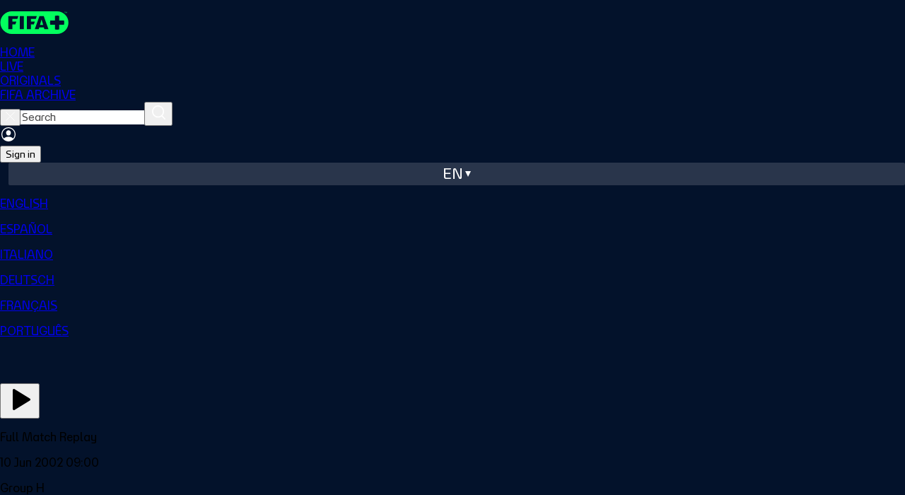

--- FILE ---
content_type: text/html;charset=UTF-8
request_url: https://www.plus.fifa.com/en/content/tunisia-v-belgium-group-h-2002-fifa-world-cup-korea-japan-full-match-archive/9b943492-7e48-4a12-ba98-662ad49d6132?gl=us
body_size: 6886
content:
<!DOCTYPE html><html lang="en"><head><meta property="og:image:secure_url" content="https://cdn.plus.fifa.com/images/public/cms/2c/d3/e5/0f/2cd3e50f-27ab-477b-9ac0-7028c35cd4cc.jpg?width=1200&amp;height=630" data-react-helmet="true"><meta property="og:image" content="https://cdn.plus.fifa.com/images/public/cms/2c/d3/e5/0f/2cd3e50f-27ab-477b-9ac0-7028c35cd4cc.jpg?width=1200&amp;height=630" data-react-helmet="true"><meta property="og:description" content="Watch the full match replay between Tunisia and Belgium played at Oita Stadium, Oita on Monday, 10 June 2002 at 18:00 (local time)." data-react-helmet="true"><meta property="og:title" content="Tunisia v Belgium | Group H | 2002 FIFA World Cup Korea/Japan™ | Full Match Replay" data-react-helmet="true"><meta name="twitter:image" content="https://cdn.plus.fifa.com/images/public/cms/2c/d3/e5/0f/2cd3e50f-27ab-477b-9ac0-7028c35cd4cc.jpg?width=1200&amp;height=630" data-react-helmet="true"><meta name="twitter:description" content="Watch the full match replay between Tunisia and Belgium played at Oita Stadium, Oita on Monday, 10 June 2002 at 18:00 (local time)." data-react-helmet="true"><meta name="twitter:title" content="Tunisia v Belgium | Group H | 2002 FIFA World Cup Korea/Japan™ | Full Match Replay" data-react-helmet="true"><meta http-equiv="origin-trial" content="A1S5fojrAunSDrFbD8OfGmFHdRFZymSM/1ss3G+NEttCLfHkXvlcF6LGLH8Mo5PakLO1sCASXU1/[base64]"><meta http-equiv="origin-trial" content="A93bovR+QVXNx2/[base64]"><meta http-equiv="origin-trial" content="[base64]"><meta http-equiv="origin-trial" content="Amm8/NmvvQfhwCib6I7ZsmUxiSCfOxWxHayJwyU1r3gRIItzr7bNQid6O8ZYaE1GSQTa69WwhPC9flq/oYkRBwsAAACCeyJvcmlnaW4iOiJodHRwczovL2dvb2dsZXN5bmRpY2F0aW9uLmNvbTo0NDMiLCJmZWF0dXJlIjoiV2ViVmlld1hSZXF1ZXN0ZWRXaXRoRGVwcmVjYXRpb24iLCJleHBpcnkiOjE3NTgwNjcxOTksImlzU3ViZG9tYWluIjp0cnVlfQ=="><meta http-equiv="origin-trial" content="[base64]"><meta charset="UTF-8"><meta id="author" content="FIFA" name="author"><meta name="robots" content="index, follow" data-react-helmet="true"><meta name="description" content="Watch the full match replay between Tunisia and Belgium played at Oita Stadium, Oita on Monday, 10 June 2002 at 18:00 (local time)." data-react-helmet="true"><meta name="google" content="notranslate"><meta property="og:site_name" content="FIFA+"><meta property="og:type" content="website"><meta name="twitter:card" content="summary"><meta name="twitter:site" content="@FIFAcom"><meta name="msapplication-TileColor" content="#ffffff"><meta name="msapplication-TileImage" content="/favicon/ms-icon-144x144.png"><meta name="apple-mobile-web-app-capable" content="yes"><meta name="viewport" content="width=device-width,initial-scale=1,maximum-scale=1,user-scalable=no"><meta name="format-detection" content="telephone=no"><meta name="theme-color" content="#000000"><meta name="msapplication-navbutton-color" content="#000000"><meta name="apple-mobile-web-app-title" content="FIFA+"><meta name="apple-mobile-web-app-status-bar-style" content="black"><meta name="mobile-web-app-capable" content="yes"><meta name="theme-color" content="#ffffff"><meta property="og:url" content="https://www.plus.fifa.com/en/content/tunisia-v-belgium-group-h-2002-fifa-world-cup-korea-japan-full-match-archive/9b943492-7e48-4a12-ba98-662ad49d6132" data-react-helmet="true"><meta property="og:image:type" content="image/jpeg" data-react-helmet="true"><meta property="og:image:width" content="1200" data-react-helmet="true"><meta property="og:image:height" content="630" data-react-helmet="true"><link rel="alternate" href="https://www.plus.fifa.com/de/content/tunesien-v-belgien-gruppe-h-fifa-fussball-weltmeisterschaft-korea-japan-2002-spiel-in-voller-lange/9b943492-7e48-4a12-ba98-662ad49d6132" hreflang="de" data-react-helmet="true"><link rel="alternate" href="https://www.plus.fifa.com/pt/content/tunisia-x-belgica-grupo-h-copa-do-mundo-fifa-de-2002-na-coreia-e-no-japao-jogo-completo/9b943492-7e48-4a12-ba98-662ad49d6132" hreflang="pt" data-react-helmet="true"><link rel="alternate" href="https://www.plus.fifa.com/en/content/tunisia-v-belgium-group-h-2002-fifa-world-cup-korea-japan-full-match-archive/9b943492-7e48-4a12-ba98-662ad49d6132" hreflang="en" data-react-helmet="true"><link rel="alternate" href="https://www.plus.fifa.com/it/content/tunisia-belgio-gruppo-h-coppa-del-mondo-fifa-corea-giappone-2002-match-completo/9b943492-7e48-4a12-ba98-662ad49d6132" hreflang="it" data-react-helmet="true"><link rel="alternate" href="https://www.plus.fifa.com/fr/content/tunisie-belgique-groupe-h-coupe-du-monde-de-la-fifa-coree-japon-2002-match-complet/9b943492-7e48-4a12-ba98-662ad49d6132" hreflang="fr" data-react-helmet="true"><link rel="alternate" href="https://www.plus.fifa.com/es/content/tunez-vs-belgica-grupo-h-copa-mundial-de-la-fifa-corea-japon-2002-partido-completo/9b943492-7e48-4a12-ba98-662ad49d6132" hreflang="es" data-react-helmet="true"><link rel="alternate" href="https://www.plus.fifa.com/en/content/tunisia-v-belgium-group-h-2002-fifa-world-cup-korea-japan-full-match-archive/9b943492-7e48-4a12-ba98-662ad49d6132" hreflang="x-default" data-react-helmet="true"><title>Tunisia v Belgium | Group H | 2002 FIFA World Cup Korea/Japan™ | Full Match Replay</title><link rel="canonical" href="https://www.plus.fifa.com/en/content/tunisia-v-belgium-group-h-2002-fifa-world-cup-korea-japan-full-match-archive/9b943492-7e48-4a12-ba98-662ad49d6132" data-react-helmet="true"><link rel="shortcut icon" href="/favicon/favicon.ico"><link rel="icon" type="image/png" sizes="96x96" href="/favicon/favicon-96x96.png"><link rel="icon" type="image/svg+xml" href="/favicon/favicon.svg"><link rel="apple-touch-icon" sizes="180x180" href="/favicon/apple-touch-icon.png"><link rel="manifest" href="/site.webmanifest"><link rel="preconnect" href="https://www.googletagmanager.com"><link rel="preconnect" href="https://assets.adobedtm.com"><link rel="preconnect" href="https://cdn.cookielaw.org"><link rel="dns-prefetch" href="https://securepubads.g.doubleclick.net"><link rel="dns-prefetch" href="https://imasdk.googleapis.com"><base href="/"><!--[if IE 9]>
	
	<script
		async
		defer
		src="https://securepubads.g.doubleclick.net/tag/js/gpt.js"
	></script>
	<![endif]--><link href="/css/main.dfd56b5b4253969e1f4a.css" rel="stylesheet"><link rel="stylesheet" type="text/css" href="/css/1288.dfd56b5b4253969e1f4a.css"><link rel="stylesheet" type="text/css" href="/css/7032.dfd56b5b4253969e1f4a.css"><link rel="stylesheet" type="text/css" href="/css/1676.dfd56b5b4253969e1f4a.css"><style data-styled="active" data-styled-version="5.3.11"></style><script type="application/ld+json" data-react-helmet="true">{"@context":"http://schema.org","@id":"https://www.plus.fifa.com/content/tunisia-v-belgium-group-h-2002-fifa-world-cup-korea-japan-full-match-archive/9b943492-7e48-4a12-ba98-662ad49d6132","name":"Tunisia v Belgium | Group H | 2002 FIFA World Cup Korea/Japan™ | Full Match Replay","datePublished":"2002-06-10","releasedEvent":{"@type":"PublicationEvent","startDate":"2002-06-10","location":{"@type":"Country"}},"url":"https://www.plus.fifa.com/content/tunisia-v-belgium-group-h-2002-fifa-world-cup-korea-japan-full-match-archive/9b943492-7e48-4a12-ba98-662ad49d6132"}</script><meta rel="x-prerender-render-id" content="1de2236a-bbf2-40dc-89d9-1b6978af9710" />
			<meta rel="x-prerender-render-at" content="2026-01-03T18:38:52.981Z" /><meta rel="x-prerender-request-id" content="cb2850a8-2400-4062-874e-ca981a51aba2" />
      		<meta rel="x-prerender-request-at" content="2026-01-07T15:58:09.811Z" /></head><body data-cmp-data-layer-enabled=""><!--[if lt IE 10]>
<p class="browserupgrade">You are using an <strong>outdated</strong> browser. Please <a href="http://browsehappy.com/">upgrade
	your browser</a> to improve your experience.</p>
<![endif]--><div id="sliderFull"></div><div id="root"><div><div id="divContainerPage" class="divContainerPage page-content "><div id="forBreakpoint" class="forBreakpoint"></div><div class="content-details-page" data-id="content-details-page-9b943492-7e48-4a12-ba98-662ad49d6132"><header id="global-header" class="sc-JrDLc bsBSCk"><nav class="sc-dtInlm mxHGW"><div class="sc-fXSgeo eDfxEf"><div class="sc-fjvvzt dzkYyw"><a id="chili-logo" class="header-logo" alt="Just Chilling" href="/en/"></a><div class="sc-kOHTFB SbvPG"><div id="f0e4376c-a4c5-44bf-b83a-4785b9c6dbfb" class="sc-kOPcWz CwYBe"><a id="f0e4376c-a4c5-44bf-b83a-4785b9c6dbfb" data-id="home" href="/en/"><div class="sc-eBMEME fBaCNW">HOME</div></a></div><div id="c8f39df5-5472-45d8-8c38-598fada8fd9b" class="sc-kOPcWz CwYBe"><a id="c8f39df5-5472-45d8-8c38-598fada8fd9b" data-id="live" href="/en/live-schedule/competitions"><div class="sc-eBMEME fBaCNW">LIVE</div></a></div><div id="58eb8a1d-4b8b-482c-8edc-ff12cae90474" class="sc-kOPcWz CwYBe"><a id="58eb8a1d-4b8b-482c-8edc-ff12cae90474" data-id="originals" href="/en/showcase/0be93f07-bec3-4924-844a-7a1979750bd8"><div class="sc-eBMEME fBaCNW">ORIGINALS</div></a></div><div id="41d69d58-cec2-439d-8314-e4bee40f9903" class="sc-kOPcWz CwYBe"><a id="41d69d58-cec2-439d-8314-e4bee40f9903" data-id="archive" href="/en/showcase/bcc8b05a-2210-4e1f-9d45-edc927c90987"><div class="sc-eBMEME fBaCNW">FIFA ARCHIVE</div></a></div></div></div><div class="sc-bbSZdi magGK"><div class="sc-fBWQRz gNiqbw"><div class="sc-fhzFiK lfYoAV"><div class="sc-jxOSlx llaPNb"><button data-id="searchbox-close-header-button" class="sc-lcIPJg ftoJYo"><img src="/src/assets/images/svg/close-search-icon_white.31a3e7c34b2d1d863aea.svg" alt="close icon"></button><input id="searchbox-input-header-button" data-id="searchbox-input-header-button" autocomplete="off" class="searching" placeholder="Search" type="search" aria-label="Search" role="searchbox" value=""><button data-id="searchbox-icon-header-button" class="sc-kdBSHD gXvCAy"><img src="/src/assets/images/svg/icon-search-inactive.0559746b34a7d2b16063.svg" alt="search icon"></button></div></div></div><div class="sc-jsJBEP bIOYoH"><img data-id="user-avatar" src="/src/assets/images/svg/icon-account-log-out.2458b98fc2297d569105.svg" alt="Profile" class="sc-dtBdUo kODFqC"><div class="sc-eeDRCY hRzKkE"><button class="sc-dhKdcB bRagER  neutral small " data-id="auth-right-header-button" data-testid="auth-right-header-button" tabindex="0">Sign in</button></div></div><div class="sc-Nxspf jWsElG"><div class="headerLanguageToggle" data-id="lang-header-button"><span class="headerLanguageToggle__label">en</span><span class="headerLanguageToggle__icon"></span></div><div class="sc-dAbbOL tndJp"><div class="sc-hmdomO eLLYSn"></div><div class="sc-ikkxIA gjGQGe"><a id="item-en" data-testid="dropDownMenu__item-lang-button-en" data-id="dropDownMenu__item-lang-button-en" href="https://www.plus.fifa.com/en/content/9b943492-7e48-4a12-ba98-662ad49d6132" class="sc-fUnMCh CQxQk"><p class="sc-fqkvVR iaJtCx typography " color="grey-300">ENGLISH</p></a><a id="item-es" data-testid="dropDownMenu__item-lang-button-es" data-id="dropDownMenu__item-lang-button-es" href="https://www.plus.fifa.com/es/content/9b943492-7e48-4a12-ba98-662ad49d6132" class="sc-fUnMCh gwoTqr"><p class="sc-fqkvVR iaJtCx typography " color="grey-300">ESPAÑOL</p></a><a id="item-it" data-testid="dropDownMenu__item-lang-button-it" data-id="dropDownMenu__item-lang-button-it" href="https://www.plus.fifa.com/it/content/9b943492-7e48-4a12-ba98-662ad49d6132" class="sc-fUnMCh gwoTqr"><p class="sc-fqkvVR iaJtCx typography " color="grey-300">ITALIANO</p></a><a id="item-de" data-testid="dropDownMenu__item-lang-button-de" data-id="dropDownMenu__item-lang-button-de" href="https://www.plus.fifa.com/de/content/9b943492-7e48-4a12-ba98-662ad49d6132" class="sc-fUnMCh gwoTqr"><p class="sc-fqkvVR iaJtCx typography " color="grey-300">DEUTSCH</p></a><a id="item-fr" data-testid="dropDownMenu__item-lang-button-fr" data-id="dropDownMenu__item-lang-button-fr" href="https://www.plus.fifa.com/fr/content/9b943492-7e48-4a12-ba98-662ad49d6132" class="sc-fUnMCh gwoTqr"><p class="sc-fqkvVR iaJtCx typography " color="grey-300">FRANÇAIS</p></a><a id="item-pt" data-testid="dropDownMenu__item-lang-button-pt" data-id="dropDownMenu__item-lang-button-pt" href="https://www.plus.fifa.com/pt/content/9b943492-7e48-4a12-ba98-662ad49d6132" class="sc-fUnMCh gwoTqr"><p class="sc-fqkvVR iaJtCx typography " color="grey-300">PORTUGUÊS</p></a></div></div></div></div></div></nav></header><main class="page" style="padding-bottom: 242px;"><div class="container-fluid main-container"><div id="page_content-details-9b943492-7e48-4a12-ba98-662ad49d6132" class="pageDesktop pageBreakpoint-LG pageSection-noSection" style="margin-top: 0px;"><div class="sc-bdOgaJ dZjEOk"><div data-id="match-layout-container"><div data-id="player-wrapper-container" class="sc-bStcSt gTzlHi"><div class="sc-dWZqqJ dtXcNV"><div class="sc-epqpcT gqJRCX match-video-overlay " data-id="video-overlay-container" role="dialog" aria-label="Match information overlay" aria-modal="true"><div class="sc-kUdmhA fytDHG"><div data-id="video-overlay-container-actions" class="sc-bhqpjJ hWqNDr"><div class="sc-iLLODe WKvbX"><button data-testid="match-actions-avod-play-button" class="sc-izQBue iTuudi" type="button"><svg xmlns="http://www.w3.org/2000/svg" width="40" height="40" viewBox="0 0 24 24" fill="currentColor" stroke="none" class="tabler-icon tabler-icon-player-play-filled "><path d="M6 4v16a1 1 0 0 0 1.524 .852l13 -8a1 1 0 0 0 0 -1.704l-13 -8a1 1 0 0 0 -1.524 .852z"></path></svg></button></div></div></div></div></div></div><div class="sc-fThUAz hKAvqD"><div data-id="teams-section" class="sc-eNSrOW lohLnW"><div class="sc-fsvrbR dqOhra"><div class="sc-jOnpCo ifSNrx"><p class="sc-fqkvVR MTANA typography sc-bkSUFG eRGpXV" data-id="content-type-patch" data-testid="content-type-patch" color="grey-300">Full Match Replay</p><span color="#808080" class="sc-eoVZPG eCQbIV"></span><p class="sc-fqkvVR iEoKiw typography " data-id="content-date" data-testid="content-date" color="white">10 Jun 2002 09:00</p></div><div class="sc-jOnpCo ifSNrx"><span color="#808080" class="sc-eoVZPG eCQbIV"></span><p class="sc-fqkvVR cUYJeV typography " data-id="content-stage" data-testid="content-stage" color="white">Group H</p></div></div><div class="sc-kFWlue gqWPgI"><div class="sc-dGCmGc ktRImT"><img alt="team-1-logo" src="https://cdn.plus.fifa.com/images/public/cms/8a/8e/3b/5b/8a8e3b5b-d2b3-43f0-93d7-b358ca36cb8e.png" data-id="home-team-logo" class="sc-dhFUGM fJzLa-D"><h2 class="sc-fqkvVR eSdEAY typography " data-id="home-team-name" data-testid="home-team-name" color="white">Tunisia</h2></div><h2 class="sc-fqkvVR eNpavw typography sc-fAGzit iTRsxV" color="white">V</h2><div class="sc-dGCmGc buJUQi"><img alt="team-2-logo" src="https://cdn.plus.fifa.com/images/public/cms/24/19/d0/15/2419d015-65e1-45a7-af25-a822f0e77d82.png" data-id="away-team-logo" class="sc-dhFUGM fJzLa-D"><h2 class="sc-fqkvVR eSdEAY typography " data-id="away-team-name" data-testid="away-team-name" color="white">Belgium</h2></div></div><div data-id="competition-info" class="sc-bkEOxz exkHqx"><img alt="competition-icon" src="https://cdn.plus.fifa.com/images/public/cms/cb/3d/0f/fd/cb3d0ffd-5226-4983-9691-df2be15c91b6.png" data-id="competition-logo" class="sc-fbKhjd fQnVhi"><div data-id="competition-name" data-testid="competition-name" class="sc-ejfMa-d clGam"><div class="sc-bDumWk WJNjo"><p class="sc-fqkvVR busNix typography " color="white">2002 FIFA World Cup Korea/Japan™</p></div></div></div></div><div data-id="info-section-container" class="sc-dOoqMo kdaNOa"><div data-id="info-item-match" class="sc-DWsrX kCASLz"><p class="sc-fqkvVR VlyzI typography " data-id="match-info-title" data-testid="match-info-title" color="white">Match Information</p><p class="sc-fqkvVR MTANA typography sc-bcSKrn bfgUrj" data-id="match-info-details" data-testid="match-info-details" color="grey-300"><span class="sc-fqkvVR MTANA typography sc-jkTpcO bWyTRf" color="grey-300">Oita Stadium, Oita, Japan<span class="sc-huFNyZ mDHqK"><span color="#808080" class="sc-gVJvzJ goqYsd"></span></span><span class="sc-fqkvVR MTANA typography sc-jkTpcO bWyTRf" data-id="match-info-organizer" data-testid="match-info-organizer" color="grey-300">FIFA</span></span></p></div><div data-id="languages-info" class="sc-DWsrX kCASLz"><p class="sc-fqkvVR VlyzI typography " data-id="languages-info-title" data-testid="languages-info-title" color="white">Audio Language</p><div data-id="audio-info-list" class="sc-iLWXdy jJxbeE"><p class="sc-fqkvVR iJvRBS typography sc-jkTpcO bWyTRf" data-id="audio-language" data-testid="audio-language" color="grey-300" transform="capitalize">English</p></div></div><div data-id="info-item-description" class="sc-DWsrX kCASLz"><p class="sc-fqkvVR VlyzI typography " data-id="tagline-title" data-testid="tagline-title" color="white">Description</p><p class="sc-fqkvVR MTANA typography sc-jkTpcO bWyTRf" data-id="tagline-text" data-testid="tagline-text" color="grey-300">Watch the full match replay between Tunisia and Belgium played at Oita Stadium, Oita on Monday, 10 June 2002 at 18:00 (local time).</p></div><div data-id="info-item-competition" class="sc-DWsrX kCASLz"><p class="sc-fqkvVR VlyzI typography " data-id="competition-info-title" data-testid="competition-info-title" color="white">Competition Information</p><div data-id="competition-info-list" class="sc-iLWXdy jJxbeE"><p class="sc-fqkvVR iJvRBS typography sc-jkTpcO bWyTRf" data-id="competition-info-item" data-testid="competition-info-item" color="grey-300" transform="capitalize">Men</p><span color="#808080" class="sc-eoVZPG eCQbIV"></span><p class="sc-fqkvVR iJvRBS typography sc-jkTpcO bWyTRf" data-id="competition-info-item" data-testid="competition-info-item" color="grey-300" transform="capitalize">Football</p><span color="#808080" class="sc-eoVZPG eCQbIV"></span><p class="sc-fqkvVR iJvRBS typography sc-jkTpcO bWyTRf" data-id="competition-info-item" data-testid="competition-info-item" color="grey-300" transform="capitalize">Main</p></div></div></div><div dir="ltr" data-orientation="horizontal" data-slot="tabs" data-id="related-section-tabs" class="sc-deXhhX bPpefW"><div role="tablist" aria-orientation="horizontal" data-slot="tabs-list" class="sc-dQEtJz btUIPI" tabindex="0" data-orientation="horizontal" style="outline: none;"><button type="button" role="tab" aria-selected="true" aria-controls="radix-:r0:-content-upcoming-events" data-state="active" id="radix-:r0:-trigger-upcoming-events" data-slot="tabs-trigger" data-id="tab-trigger" data-value="upcoming-events" class="sc-imwsjW dCbMXt" tabindex="-1" data-orientation="horizontal" data-radix-collection-item=""><p class="sc-fqkvVR iEoKiw typography tab-title" color="white">Other events</p></button><button type="button" role="tab" aria-selected="false" aria-controls="radix-:r0:-content-related-content" data-state="inactive" id="radix-:r0:-trigger-related-content" data-slot="tabs-trigger" data-id="tab-trigger" data-value="related-content" class="sc-imwsjW dCbMXt" tabindex="-1" data-orientation="horizontal" data-radix-collection-item=""><p class="sc-fqkvVR iEoKiw typography tab-title" color="white">Related content</p></button></div><div data-state="active" data-orientation="horizontal" role="tabpanel" aria-labelledby="radix-:r0:-trigger-upcoming-events" id="radix-:r0:-content-upcoming-events" tabindex="0" data-slot="tabs-content" data-id="tab-content" data-value="upcoming-events" class="sc-kCMKrZ gqjXeE" style=""><div class="sc-kqGoIF iPmFtp" style="min-height: 100px;"><section id="12959509-fd03-47a5-8f0d-53708908881b"><div data-id="slider-container" class="sc-gdyeKB fAAHBN"><div data-id="carousel-header" class="sc-kWtpeL jtCOaA"><div class="sc-ecPEgm gBDpDS"></div><div class="sc-kYxDKI hNYwHs carousel-navigator" data-id="carousel-navigator"><button aria-label="Go to previous set of slides" data-id="prev-slides" disabled="" class="sc-eyvILC sc-gfoqjT Ykuxt kfpTNa"><img role="presentation" src="/src/components/common/carousel-navigator/icons/arrow-right.755aec0e005850b38900.svg" class="sc-bpUBKd bYjYLq"></button><button aria-label="Go to next set of slides" data-id="next-slides" class="sc-eyvILC sc-kbousE Ykuxt dkeXZV"><img role="presentation" src="/src/components/common/carousel-navigator/icons/arrow-right.755aec0e005850b38900.svg" class="sc-bpUBKd bYjYLq"></button></div></div><div class="sc-kzqdkY bIpzRY" style="margin-bottom: 0px;"><div class="sc-bDpDS OhEBp"></div><div class="sc-fMMURN UIsfS"><div class="sc-ktPPKK bXuMfl"><div orientation="horizontal" class="sc-YysOf dcAIdF"></div><div class="sc-cVzyXs eZTOu"></div><div class="sc-cVzyXs eZTOu"></div></div><div class="sc-ktPPKK bXuMfl"><div orientation="horizontal" class="sc-YysOf dcAIdF"></div><div class="sc-cVzyXs eZTOu"></div><div class="sc-cVzyXs eZTOu"></div></div><div class="sc-ktPPKK bXuMfl"><div orientation="horizontal" class="sc-YysOf dcAIdF"></div><div class="sc-cVzyXs eZTOu"></div><div class="sc-cVzyXs eZTOu"></div></div><div class="sc-ktPPKK bXuMfl"><div orientation="horizontal" class="sc-YysOf dcAIdF"></div><div class="sc-cVzyXs eZTOu"></div><div class="sc-cVzyXs eZTOu"></div></div><div class="sc-ktPPKK bXuMfl"><div orientation="horizontal" class="sc-YysOf dcAIdF"></div><div class="sc-cVzyXs eZTOu"></div><div class="sc-cVzyXs eZTOu"></div></div><div class="sc-ktPPKK bXuMfl"><div orientation="horizontal" class="sc-YysOf dcAIdF"></div><div class="sc-cVzyXs eZTOu"></div><div class="sc-cVzyXs eZTOu"></div></div><div class="sc-ktPPKK bXuMfl"><div orientation="horizontal" class="sc-YysOf dcAIdF"></div><div class="sc-cVzyXs eZTOu"></div><div class="sc-cVzyXs eZTOu"></div></div><div class="sc-ktPPKK bXuMfl"><div orientation="horizontal" class="sc-YysOf dcAIdF"></div><div class="sc-cVzyXs eZTOu"></div><div class="sc-cVzyXs eZTOu"></div></div><div class="sc-ktPPKK bXuMfl"><div orientation="horizontal" class="sc-YysOf dcAIdF"></div><div class="sc-cVzyXs eZTOu"></div><div class="sc-cVzyXs eZTOu"></div></div><div class="sc-ktPPKK bXuMfl"><div orientation="horizontal" class="sc-YysOf dcAIdF"></div><div class="sc-cVzyXs eZTOu"></div><div class="sc-cVzyXs eZTOu"></div></div></div></div></div></section></div></div><div data-state="inactive" data-orientation="horizontal" role="tabpanel" aria-labelledby="radix-:r0:-trigger-related-content" hidden="" id="radix-:r0:-content-related-content" tabindex="0" data-slot="tabs-content" data-id="tab-content" data-value="related-content" class="sc-kCMKrZ gqjXeE"></div></div></div></div></div></div></div></main><footer class="pageFooter" data-id="footer" id="footer"><div class="row-container"><div class="top-row"><div style="flex: 0.5 1 0%;"><img class="pageFooter__bigLogo" src="/src/assets/images/svg/Logo_website.7ed6c15bed86a109ee36.svg" alt="Company Logo" data-id="company-logo"></div><div class="social-links__container" style="flex: 1 1 auto;"><a target="_blank" data-id="footer-twitter-link" href="https://twitter.com/FIFAcom" rel="nofollow noreferrer"><img class="social-links__img" src="/src/assets/images/svg/footer/socials/twitter.c0bb3463d716add7b2be.svg" alt="Twitter"></a><a target="_blank" data-id="footer-facebook-link" href="https://www.facebook.com/fifaplus" rel="nofollow noreferrer"><img class="social-links__img" src="/src/assets/images/svg/footer/socials/facebook-01.82e4acab5c39abc84ba1.svg" alt="Facebook"></a><a target="_blank" data-id="footer-instagram-link" href="https://www.instagram.com/fifaplus/" rel="nofollow noreferrer"><img class="social-links__img" src="/src/assets/images/svg/footer/socials/instagram-01.48cec38c89bd832836e4.svg" alt="Instagram"></a><a target="_blank" data-id="footer-tiktok-link" href="https://www.tiktok.com/@fifaworldcup" rel="nofollow noreferrer"><img class="social-links__img" src="/src/assets/images/svg/footer/socials/tiktok.4174f1ad5fe4740e757b.svg" alt="Tiktok"></a><a target="_blank" data-id="footer-youtube-link" href="https://www.youtube.com/@fifaplus" rel="nofollow noreferrer"><img class="social-links__img" src="/src/assets/images/svg/footer/socials/youtube-01.899b50224adbf8357022.svg" alt="Youtube"></a></div><div class="app-links__container"><p class="sc-fqkvVR hCRKIN typography app-links__caption" color="grey-100">Download the FIFA+ App today to enjoy more</p><div class="app-links__icons"><a target="_blank" data-id="footer-googlePlayStoreLink" href="https://play.google.com/store/apps/details?id=com.fifa.plus.android" rel="nofollow noreferrer"><img class="app-links__icons__img" src="/src/assets/images/svg/footer/app/google-play.67e5f8a715ab6964e04c.png" alt="Google Play Store"></a><a target="_blank" data-id="footer-appleStoreLink" href="https://apps.apple.com/app/fifa-football-entertainment/id6447368783" rel="nofollow noreferrer"><img class="app-links__icons__img" src="/src/assets/images/svg/footer/app/app-store.d3e4b30b7d07e7ebd976.png" alt="apple"></a></div></div></div></div><hr><div class="row-container"><div class="bottom-row"><div class="links__container"><a href="https://www.fifa.com/data-protection-portal" target="_blank" id="link-to-privacy-policy" rel="noreferrer"><p class="sc-fqkvVR fUgqkl typography text-center" color="grey-100" transform="uppercase">DATA PROTECTION PORTAL</p></a><a href="https://www.fifa.com/terms-of-service-fifaplus" target="_blank" id="link-to-terms-and-conditions" rel="noreferrer"><p class="sc-fqkvVR fUgqkl typography text-center" color="grey-100" transform="uppercase">TERMS OF SERVICE</p></a><a href="https://help.plus.fifa.com" target="_blank" id="link-to-faq" rel="noreferrer"><p class="sc-fqkvVR fUgqkl typography text-center" color="grey-100" transform="uppercase">FAQ</p></a><span id="cookie-policy-page-toggle-button" class="c-pointer"><p class="sc-fqkvVR fUgqkl typography text-center" color="grey-100" transform="uppercase">MANAGE COOKIE PREFERENCES</p></span></div><div class="copyright-caption"><p class="sc-fqkvVR jqbcDY typography " color="grey-100">Copyright © 1994 - 2025 FIFA. All rights reserved.</p></div></div></div></footer></div></div><div class="redux-toastr" aria-live="assertive"><div><div class="top-left"></div><div class="top-right"></div><div class="top-center"></div><div class="bottom-left"></div><div class="bottom-right"></div><div class="bottom-center"></div></div></div></div></div></body></html>

--- FILE ---
content_type: text/css
request_url: https://www.plus.fifa.com/css/1288.dfd56b5b4253969e1f4a.css
body_size: 16367
content:
.ad-block-popup{text-align:center;padding:1.875em}.ad-block-popup__title-wrapper{display:flex;flex-wrap:nowrap;align-items:center;justify-content:center}.ad-block-popup__title-logo{width:2.5em;height:2.5em;margin-right:.625em}.ad-block-popup__title{font-size:1.875em}.ad-block-popup__content{font-size:1.125em;margin:1.875em 0}
.src-components-Player-features-ads-ad-countdown-module__container--pjQzn{position:absolute;z-index:5;color:#f1f1f1;display:flex;flex-direction:row;justify-content:space-between;align-items:flex-start}.src-components-Player-features-ads-ad-countdown-module__time--PeRu4{background-image:url(/src/assets/images/fade/timeleft-bg.39121c9c0ff69c414e74.png);text-align:left;padding:10px;font-size:14px;-webkit-flex-shrink:0;flex-shrink:0;background-size:contain}@media(min-width: 460px){.src-components-Player-features-ads-ad-countdown-module__time--PeRu4{padding:10px 50px 10px 10px}}.src-components-Player-features-ads-ad-countdown-module__message--L7Hl3{text-align:right;padding:10px;font-size:12px;text-shadow:1px 1px 1px #000}@media(min-width: 768px){.src-components-Player-features-ads-ad-countdown-module__time--PeRu4,.src-components-Player-features-ads-ad-countdown-module__message--L7Hl3{font-size:16px}}
.black{color:#000}.blue{color:#0a71b4}.yellow{color:#fd0}.black{color:#000}.white{color:#fff}.pink{color:#d52879}.white{color:#fff}.red-2{color:#ff503e}.grey-default{color:#fff}.default .title-episode-container.changing-color,.default .changing-color.duration{color:#fff}.default .changing-color{color:#ccc}.default .grey-default{color:#ccc}.default .grey-300{color:#a5acbb}.default .grey-100{color:#f1f1f1}.default .span-price.white{color:#fff}.default .changing-color-hover{color:#fff}.default .changing-color-hover:hover{color:#e5e5e5}.default .main-title.changing-color{color:#fff}.default .opacity-color{color:#fff;background-color:rgba(0,0,0,.95)}@media(max-width: 767px){.default .opacity-color{background-color:#000}}.chillest a.logo-chili,#chillest-block a.logo-chili{background-position:center -337px}.chillest a.logo-chili:hover,#chillest-block a.logo-chili:hover{background-position:center -392px}@media(min-width: 737px){.chillest a.logo-chili,#chillest-block a.logo-chili{background-position:center -336px}}.chillest .nav.navbar-nav.first-menu:hover,#chillest-block .nav.navbar-nav.first-menu:hover{background-color:#d52879}.chillest ul.pers-area:hover,.chillest ul.pers-area:focus,.chillest ul.pers-area:active,#chillest-block ul.pers-area:hover,#chillest-block ul.pers-area:focus,#chillest-block ul.pers-area:active{background-color:#d52879}.chillest .changing-color,#chillest-block .changing-color{color:#d52879}.chillest .changing-color-hover,#chillest-block .changing-color-hover{color:#d52879}.chillest .changing-color-hover:hover,#chillest-block .changing-color-hover:hover{color:#aa2061}.chillest .opacity-color,#chillest-block .opacity-color{background-color:rgba(213,40,121,.7)}@media(max-width: 767px){.chillest .opacity-color,#chillest-block .opacity-color{background-color:#d52879}}.chillest .subtitle-season,#chillest-block .subtitle-season{color:#fff}.white{color:#fff}.white:hover{color:#fff}.color-open-season{color:#a5acbb}.color-open-season:hover{color:#a5acbb}.black{color:#000}.blue{color:#0a71b4}.yellow{color:#fd0}.black{color:#000}.white{color:#fff}.pink{color:#d52879}.white{color:#fff}.red-2{color:#ff503e}.grey-default{color:#fff}.default .title-episode-container.changing-color,.default .changing-color.duration{color:#fff}.default .changing-color{color:#ccc}.default .grey-default{color:#ccc}.default .grey-300{color:#a5acbb}.default .grey-100{color:#f1f1f1}.default .span-price.white{color:#fff}.default .changing-color-hover{color:#fff}.default .changing-color-hover:hover{color:#e5e5e5}.default .main-title.changing-color{color:#fff}.default .opacity-color{color:#fff;background-color:rgba(0,0,0,.95)}@media(max-width: 767px){.default .opacity-color{background-color:#000}}.chillest a.logo-chili,#chillest-block a.logo-chili{background-position:center -337px}.chillest a.logo-chili:hover,#chillest-block a.logo-chili:hover{background-position:center -392px}@media(min-width: 737px){.chillest a.logo-chili,#chillest-block a.logo-chili{background-position:center -336px}}.chillest .nav.navbar-nav.first-menu:hover,#chillest-block .nav.navbar-nav.first-menu:hover{background-color:#d52879}.chillest ul.pers-area:hover,.chillest ul.pers-area:focus,.chillest ul.pers-area:active,#chillest-block ul.pers-area:hover,#chillest-block ul.pers-area:focus,#chillest-block ul.pers-area:active{background-color:#d52879}.chillest .changing-color,#chillest-block .changing-color{color:#d52879}.chillest .changing-color-hover,#chillest-block .changing-color-hover{color:#d52879}.chillest .changing-color-hover:hover,#chillest-block .changing-color-hover:hover{color:#aa2061}.chillest .opacity-color,#chillest-block .opacity-color{background-color:rgba(213,40,121,.7)}@media(max-width: 767px){.chillest .opacity-color,#chillest-block .opacity-color{background-color:#d52879}}.chillest .subtitle-season,#chillest-block .subtitle-season{color:#fff}.white{color:#fff}.white:hover{color:#fff}.color-open-season{color:#a5acbb}.color-open-season:hover{color:#a5acbb}.black{color:#000}.blue{color:#0a71b4}.yellow{color:#fd0}.black{color:#000}.white{color:#fff}.pink{color:#d52879}.white{color:#fff}.red-2{color:#ff503e}.grey-default{color:#fff}.default .title-episode-container.changing-color,.default .changing-color.duration{color:#fff}.default .changing-color{color:#ccc}.default .grey-default{color:#ccc}.default .grey-300{color:#a5acbb}.default .grey-100{color:#f1f1f1}.default .span-price.white{color:#fff}.default .changing-color-hover{color:#fff}.default .changing-color-hover:hover{color:#e5e5e5}.default .main-title.changing-color{color:#fff}.default .opacity-color{color:#fff;background-color:rgba(0,0,0,.95)}@media(max-width: 767px){.default .opacity-color{background-color:#000}}.chillest a.logo-chili,#chillest-block a.logo-chili{background-position:center -337px}.chillest a.logo-chili:hover,#chillest-block a.logo-chili:hover{background-position:center -392px}@media(min-width: 737px){.chillest a.logo-chili,#chillest-block a.logo-chili{background-position:center -336px}}.chillest .nav.navbar-nav.first-menu:hover,#chillest-block .nav.navbar-nav.first-menu:hover{background-color:#d52879}.chillest ul.pers-area:hover,.chillest ul.pers-area:focus,.chillest ul.pers-area:active,#chillest-block ul.pers-area:hover,#chillest-block ul.pers-area:focus,#chillest-block ul.pers-area:active{background-color:#d52879}.chillest .changing-color,#chillest-block .changing-color{color:#d52879}.chillest .changing-color-hover,#chillest-block .changing-color-hover{color:#d52879}.chillest .changing-color-hover:hover,#chillest-block .changing-color-hover:hover{color:#aa2061}.chillest .opacity-color,#chillest-block .opacity-color{background-color:rgba(213,40,121,.7)}@media(max-width: 767px){.chillest .opacity-color,#chillest-block .opacity-color{background-color:#d52879}}.chillest .subtitle-season,#chillest-block .subtitle-season{color:#fff}.white{color:#fff}.white:hover{color:#fff}.color-open-season{color:#a5acbb}.color-open-season:hover{color:#a5acbb}.menuTabsTab{color:#505b73}.menuTabsTab:hover{color:#505b73}.black{color:#000}.blue{color:#0a71b4}.yellow{color:#fd0}.black{color:#000}.white{color:#fff}.pink{color:#d52879}.white{color:#fff}.red-2{color:#ff503e}.grey-default{color:#fff}.default .title-episode-container.changing-color,.default .changing-color.duration{color:#fff}.default .changing-color{color:#ccc}.default .grey-default{color:#ccc}.default .grey-300{color:#a5acbb}.default .grey-100{color:#f1f1f1}.default .span-price.white{color:#fff}.default .changing-color-hover{color:#fff}.default .changing-color-hover:hover{color:#e5e5e5}.default .main-title.changing-color{color:#fff}.default .opacity-color{color:#fff;background-color:rgba(0,0,0,.95)}@media(max-width: 767px){.default .opacity-color{background-color:#000}}.chillest a.logo-chili,#chillest-block a.logo-chili{background-position:center -337px}.chillest a.logo-chili:hover,#chillest-block a.logo-chili:hover{background-position:center -392px}@media(min-width: 737px){.chillest a.logo-chili,#chillest-block a.logo-chili{background-position:center -336px}}.chillest .nav.navbar-nav.first-menu:hover,#chillest-block .nav.navbar-nav.first-menu:hover{background-color:#d52879}.chillest ul.pers-area:hover,.chillest ul.pers-area:focus,.chillest ul.pers-area:active,#chillest-block ul.pers-area:hover,#chillest-block ul.pers-area:focus,#chillest-block ul.pers-area:active{background-color:#d52879}.chillest .changing-color,#chillest-block .changing-color{color:#d52879}.chillest .changing-color-hover,#chillest-block .changing-color-hover{color:#d52879}.chillest .changing-color-hover:hover,#chillest-block .changing-color-hover:hover{color:#aa2061}.chillest .opacity-color,#chillest-block .opacity-color{background-color:rgba(213,40,121,.7)}@media(max-width: 767px){.chillest .opacity-color,#chillest-block .opacity-color{background-color:#d52879}}.chillest .subtitle-season,#chillest-block .subtitle-season{color:#fff}.white{color:#fff}.white:hover{color:#fff}.color-open-season{color:#a5acbb}.color-open-season:hover{color:#a5acbb}.my-0{margin-top:0;margin-bottom:0}.my-auto{margin-top:auto;margin-bottom:auto}.my-1{margin-top:1em;margin-bottom:1em}.my-2{margin-top:2em;margin-bottom:2em}.my-3{margin-top:3em;margin-bottom:3em}.my-5{margin-top:5px;margin-bottom:5px}.my-10{margin-top:10px;margin-bottom:10px}.my-15{margin-top:15px;margin-bottom:15px}.my-25{margin-top:25px;margin-bottom:25px}.my-50{margin-top:50px;margin-bottom:50px}.py-0{padding-top:0;padding-bottom:0}.py-auto{padding-top:auto;padding-bottom:auto}.py-1{padding-top:1em;padding-bottom:1em}.py-2{padding-top:2em;padding-bottom:2em}.py-3{padding-top:3em;padding-bottom:3em}.py-5{padding-top:5px;padding-bottom:5px}.py-10{padding-top:10px;padding-bottom:10px}.py-15{padding-top:15px;padding-bottom:15px}.py-25{padding-top:25px;padding-bottom:25px}.py-50{padding-top:50px;padding-bottom:50px}.mx-0{margin-left:0;margin-right:0}.mx-auto{margin-left:auto;margin-right:auto}.mx-1{margin-left:1em;margin-right:1em}.mx-2{margin-left:2em;margin-right:2em}.mx-3{margin-left:3em;margin-right:3em}.mx-5{margin-left:5px;margin-right:5px}.mx-10{margin-left:10px;margin-right:10px}.mx-15{margin-left:15px;margin-right:15px}.mx-25{margin-left:25px;margin-right:25px}.mx-50{margin-left:50px;margin-right:50px}.px-0{padding-left:0;padding-right:0}.px-auto{padding-left:auto;padding-right:auto}.px-1{padding-left:1em;padding-right:1em}.px-2{padding-left:2em;padding-right:2em}.px-3{padding-left:3em;padding-right:3em}.px-5{padding-left:5px;padding-right:5px}.px-10{padding-left:10px;padding-right:10px}.px-15{padding-left:15px;padding-right:15px}.px-25{padding-left:25px;padding-right:25px}.px-50{padding-left:50px;padding-right:50px}.mr-0{margin-right:0}.mr-auto{margin-right:auto}.mr-1{margin-right:1em}.mr-2{margin-right:2em}.mr-3{margin-right:3em}.mr-5{margin-right:5px}.mr-10{margin-right:10px}.mr-15{margin-right:15px}.mr-25{margin-right:25px}.mr-50{margin-right:50px}.pr-0{padding-right:0}.pr-auto{padding-right:auto}.pr-1{padding-right:1em}.pr-2{padding-right:2em}.pr-3{padding-right:3em}.pr-5{padding-right:5px}.pr-10{padding-right:10px}.pr-15{padding-right:15px}.pr-25{padding-right:25px}.pr-50{padding-right:50px}.ml-0{margin-left:0}.ml-auto{margin-left:auto}.ml-1{margin-left:1em}.ml-2{margin-left:2em}.ml-3{margin-left:3em}.ml-5{margin-left:5px}.ml-10{margin-left:10px}.ml-15{margin-left:15px}.ml-25{margin-left:25px}.ml-50{margin-left:50px}.pl-0{padding-left:0}.pl-auto{padding-left:auto}.pl-1{padding-left:1em}.pl-2{padding-left:2em}.pl-3{padding-left:3em}.pl-5{padding-left:5px}.pl-10{padding-left:10px}.pl-15{padding-left:15px}.pl-25{padding-left:25px}.pl-50{padding-left:50px}.mt-0{margin-top:0}.mt-auto{margin-top:auto}.mt-1{margin-top:1em}.mt-2{margin-top:2em}.mt-3{margin-top:3em}.mt-5{margin-top:5px}.mt-10{margin-top:10px}.mt-15{margin-top:15px}.mt-25{margin-top:25px}.mt-50{margin-top:50px}.pt-0{padding-top:0}.pt-auto{padding-top:auto}.pt-1{padding-top:1em}.pt-2{padding-top:2em}.pt-3{padding-top:3em}.pt-5{padding-top:5px}.pt-10{padding-top:10px}.pt-15{padding-top:15px}.pt-25{padding-top:25px}.pt-50{padding-top:50px}.mb-0{margin-bottom:0}.mb-auto{margin-bottom:auto}.mb-1{margin-bottom:1em}.mb-2{margin-bottom:2em}.mb-3{margin-bottom:3em}.mb-5{margin-bottom:5px}.mb-10{margin-bottom:10px}.mb-15{margin-bottom:15px}.mb-25{margin-bottom:25px}.mb-50{margin-bottom:50px}.pb-0{padding-bottom:0}.pb-auto{padding-bottom:auto}.pb-1{padding-bottom:1em}.pb-2{padding-bottom:2em}.pb-3{padding-bottom:3em}.pb-5{padding-bottom:5px}.pb-10{padding-bottom:10px}.pb-15{padding-bottom:15px}.pb-25{padding-bottom:25px}.pb-50{padding-bottom:50px}.block{display:block}.flex{display:flex}.inline{display:inline}.inline-block{display:inline-block}.inline-flex{display:inline-flex}.flex-row{flex-direction:row}.flex-row-reverse{flex-direction:row-reverse}.flex-col{flex-direction:column}.flex-col-reverse{flex-direction:column-reverse}.flex-wrap{flex-wrap:wrap}.flex-nowrap{flex-wrap:nowrap}.flex-wrap-reverse{flex-wrap:wrap-reverse}.justify-start{justify-content:flex-start}.justify-items-start{justify-items:flex-start}.content-start{align-content:flex-start}.justify-end{justify-content:flex-end}.justify-items-end{justify-items:flex-end}.content-end{align-content:flex-end}.justify-center{justify-content:center}.justify-items-center{justify-items:center}.content-center{align-content:center}.justify-around{justify-content:space-around}.justify-items-around{justify-items:space-around}.content-around{align-content:space-around}.justify-between{justify-content:space-between}.justify-items-between{justify-items:space-between}.content-between{align-content:space-between}.align-items-start{align-items:flex-start}.align-self-start{align-self:flex-start}.align-items-end{align-items:flex-end}.align-self-end{align-self:flex-end}.align-items-center{align-items:center}.align-self-center{align-self:center}.align-items-stretch{align-items:stretch}.align-self-stretch{align-self:stretch}.align-items-baseline{align-items:baseline}.align-self-baseline{align-self:baseline}.w-auto{width:auto}.max-w-auto{max-width:auto}.min-w-auto{min-width:auto}.w-full{width:100%}.max-w-full{max-width:100%}.min-w-full{min-width:100%}.w-100{width:100%}.max-w-100{max-width:100%}.min-w-100{min-width:100%}.w-50{width:50%}.max-w-50{max-width:50%}.min-w-50{min-width:50%}.w-25{width:25%}.max-w-25{max-width:25%}.min-w-25{min-width:25%}.w-10{width:10%}.max-w-10{max-width:10%}.min-w-10{min-width:10%}.w-screen{width:100vw}.max-w-screen{max-width:100vw}.min-w-screen{min-width:100vw}.h-auto{height:auto}.max-h-auto{max-height:auto}.min-h-auto{min-height:auto}.h-full{height:100%}.max-h-full{max-height:100%}.min-h-full{min-height:100%}.h-100{height:100%}.max-h-100{max-height:100%}.min-h-100{min-height:100%}.h-50{height:50%}.max-h-50{max-height:50%}.min-h-50{min-height:50%}.h-25{height:25%}.max-h-25{max-height:25%}.min-h-25{min-height:25%}.h-10{height:10%}.max-h-10{max-height:10%}.min-h-10{min-height:10%}.h-screen{height:100vh}.max-h-screen{max-height:100vh}.min-h-screen{min-height:100vh}.text-justify{text-align:justify}.text-center{text-align:center}.text-left{text-align:left}.text-right{text-align:right}.text-uppercase{text-transform:uppercase}.text-lowercase{text-transform:lowercase}.text-capitalize{text-transform:capitalize}.grigio-1{color:#333}.grigio-2{color:#4c4c4c}.grigio-3,.grey-3{color:#b3b3b3}::-webkit-input-placeholder{font-family:"FIFA Sans",sans-serif;font-weight:normal;color:#4c4c4c;font-size:15px}:-moz-placeholder{font-family:"FIFA Sans",sans-serif;font-weight:normal;color:#4c4c4c;opacity:1;font-size:15px}::-moz-placeholder{font-family:"FIFA Sans",sans-serif;font-weight:normal;color:#4c4c4c;opacity:1;font-size:15px}:-ms-input-placeholder{font-family:"FIFA Sans",sans-serif;font-weight:normal;color:#4c4c4c;font-size:15px}.titolo-1,.title-1{font-family:"FIFA Sans",sans-serif;font-weight:500;font-size:3.8333333333em;line-height:1.2}@media screen and (min-width: 768px){.titolo-1,.title-1{font-size:2.6666666667em}}@media screen and (min-width: 1280px){.titolo-1,.title-1{font-size:3.7037037037em}}.uppercase{text-transform:uppercase}.titolo-2,.title-2{font-family:"FIFA Sans",sans-serif;font-weight:500;font-size:2.3333333333em;line-height:1.2}@media screen and (min-width: 768px){.titolo-2,.title-2{font-size:2em}}@media screen and (min-width: 1280px){.titolo-2,.title-2{font-size:2.3703703704em}}.sottotitolo-1,.subtitle-1{font-family:"FIFA Sans",sans-serif;font-weight:500;font-size:1.8333333333em;line-height:1.2}@media screen and (min-width: 768px){.sottotitolo-1,.subtitle-1{font-size:1.6666666667em}}@media screen and (min-width: 1280px){.sottotitolo-1,.subtitle-1{font-size:1.4814814815em}}.sottotitolo-2,.subtitle-2{font-family:"FIFA Sans",sans-serif;font-weight:500;font-size:1.6666666667em;line-height:1.2}@media screen and (min-width: 768px){.sottotitolo-2,.subtitle-2{font-size:1.6666666667em}}@media screen and (min-width: 1280px){.sottotitolo-2,.subtitle-2{font-size:1.4814814815em}}.testo-1,.text-1{font-family:"FIFA Sans",sans-serif;font-weight:500;font-size:1.3333333333em;line-height:1.2}@media screen and (min-width: 768px){.testo-1,.text-1{font-size:1.3333333333em}}@media screen and (min-width: 1280px){.testo-1,.text-1{font-size:1.1851851852em}}.testo-2,.text-2{font-family:"FIFA Sans",sans-serif;font-weight:bold;font-size:1.25em;line-height:1.2}@media screen and (min-width: 768px){.testo-2,.text-2{font-size:1em}}@media screen and (min-width: 1280px){.testo-2,.text-2{font-size:1.1111111111em}}.testo-3,.menuTabsTab,.text-3{font-family:"FIFA Sans",sans-serif;font-weight:normal;font-size:1.25em;line-height:1.2}@media screen and (min-width: 768px){.testo-3,.menuTabsTab,.text-3{font-size:1em}}@media screen and (min-width: 1280px){.testo-3,.menuTabsTab,.text-3{font-size:1.1111111111em}}.testo-4,.text-4{font-family:"FIFA Sans",sans-serif;font-weight:normal;font-size:1em;line-height:1.2}@media screen and (min-width: 768px){.testo-4,.text-4{font-size:.8333333333em}}@media screen and (min-width: 1280px){.testo-4,.text-4{font-size:.8888888889em}}.testo-5,.text-5{font-family:"FIFA Sans",sans-serif;font-weight:bold;font-size:1em;line-height:1.2}@media screen and (min-width: 768px){.testo-5,.text-5{font-size:.8333333333em}}@media screen and (min-width: 1280px){.testo-5,.text-5{font-size:.8888888889em}}.testo-bold,.text-bold{font-family:"FIFA Sans",sans-serif;font-weight:bold}.black{color:#000}.vertical-margin-top-1{margin-top:32px}@media(min-width: 768px)and (max-width: 1279px){.vertical-margin-top-1{margin-top:52px}}@media(min-width: 1280px){.vertical-margin-top-1{margin-top:60px}}.ad-controls__toolbar{position:absolute;z-index:5;bottom:10%;margin:0 auto;width:12.5em;background:rgba(2,18,44,.8);border-radius:1.875em;display:flex;align-items:center;justify-content:space-between;padding:.3125em .625em}@media screen and (max-width: 1400px)and (orientation: landscape){.ad-controls__toolbar{bottom:6%}}@media screen and (min-width: 768px){.ad-controls__toolbar{padding:.625em .9375em}}.ad-controls__toolbar__button{cursor:pointer;flex:1;background-repeat:no-repeat;background-position:center;background-size:contain;height:1.875em}.ad-controls__toolbar__button.play{background-image:url(/src/components/Player/images/tabler-icon-player-play-filled.e5ef954079dfecf49c00.svg)}.ad-controls__toolbar__button.pause{background-image:url(/src/components/Player/images/tabler-icon-player-pause.7db4e52f65107784fe87.svg)}.ad-controls__toolbar__button.mute{background-image:url(/src/components/Player/images/tabler-icon-volume-on.43c97c588599cc5c66e1.svg)}.ad-controls__toolbar__button.unmute{background-image:url(/src/components/Player/images/tabler-icon-volume-off.14c319a4ab58dc24a46b.svg)}.ad-controls__toolbar__button.playButton{border-right:.0625em solid rgba(255,255,255,.2)}.ad-controls__toolbar.videoInterface{display:flex}
.black{color:#000}.blue{color:#0a71b4}.yellow{color:#fd0}.black{color:#000}.white{color:#fff}.pink{color:#d52879}.white{color:#fff}.red-2{color:#ff503e}.grey-default{color:#fff}.default .title-episode-container.changing-color,.default .changing-color.duration{color:#fff}.default .changing-color{color:#ccc}.default .grey-default{color:#ccc}.default .grey-300{color:#a5acbb}.default .grey-100{color:#f1f1f1}.default .span-price.white{color:#fff}.default .changing-color-hover{color:#fff}.default .changing-color-hover:hover{color:#e5e5e5}.default .main-title.changing-color{color:#fff}.default .opacity-color{color:#fff;background-color:rgba(0,0,0,.95)}@media(max-width: 767px){.default .opacity-color{background-color:#000}}.chillest a.logo-chili,#chillest-block a.logo-chili{background-position:center -337px}.chillest a.logo-chili:hover,#chillest-block a.logo-chili:hover{background-position:center -392px}@media(min-width: 737px){.chillest a.logo-chili,#chillest-block a.logo-chili{background-position:center -336px}}.chillest .nav.navbar-nav.first-menu:hover,#chillest-block .nav.navbar-nav.first-menu:hover{background-color:#d52879}.chillest ul.pers-area:hover,.chillest ul.pers-area:focus,.chillest ul.pers-area:active,#chillest-block ul.pers-area:hover,#chillest-block ul.pers-area:focus,#chillest-block ul.pers-area:active{background-color:#d52879}.chillest .changing-color,#chillest-block .changing-color{color:#d52879}.chillest .changing-color-hover,#chillest-block .changing-color-hover{color:#d52879}.chillest .changing-color-hover:hover,#chillest-block .changing-color-hover:hover{color:#aa2061}.chillest .opacity-color,#chillest-block .opacity-color{background-color:rgba(213,40,121,.7)}@media(max-width: 767px){.chillest .opacity-color,#chillest-block .opacity-color{background-color:#d52879}}.chillest .subtitle-season,#chillest-block .subtitle-season{color:#fff}.white{color:#fff}.white:hover{color:#fff}.color-open-season{color:#a5acbb}.color-open-season:hover{color:#a5acbb}.black{color:#000}.blue{color:#0a71b4}.yellow{color:#fd0}.black{color:#000}.white{color:#fff}.pink{color:#d52879}.white{color:#fff}.red-2{color:#ff503e}.grey-default{color:#fff}.default .title-episode-container.changing-color,.default .changing-color.duration{color:#fff}.default .changing-color{color:#ccc}.default .grey-default{color:#ccc}.default .grey-300{color:#a5acbb}.default .grey-100{color:#f1f1f1}.default .span-price.white{color:#fff}.default .changing-color-hover{color:#fff}.default .changing-color-hover:hover{color:#e5e5e5}.default .main-title.changing-color{color:#fff}.default .opacity-color{color:#fff;background-color:rgba(0,0,0,.95)}@media(max-width: 767px){.default .opacity-color{background-color:#000}}.chillest a.logo-chili,#chillest-block a.logo-chili{background-position:center -337px}.chillest a.logo-chili:hover,#chillest-block a.logo-chili:hover{background-position:center -392px}@media(min-width: 737px){.chillest a.logo-chili,#chillest-block a.logo-chili{background-position:center -336px}}.chillest .nav.navbar-nav.first-menu:hover,#chillest-block .nav.navbar-nav.first-menu:hover{background-color:#d52879}.chillest ul.pers-area:hover,.chillest ul.pers-area:focus,.chillest ul.pers-area:active,#chillest-block ul.pers-area:hover,#chillest-block ul.pers-area:focus,#chillest-block ul.pers-area:active{background-color:#d52879}.chillest .changing-color,#chillest-block .changing-color{color:#d52879}.chillest .changing-color-hover,#chillest-block .changing-color-hover{color:#d52879}.chillest .changing-color-hover:hover,#chillest-block .changing-color-hover:hover{color:#aa2061}.chillest .opacity-color,#chillest-block .opacity-color{background-color:rgba(213,40,121,.7)}@media(max-width: 767px){.chillest .opacity-color,#chillest-block .opacity-color{background-color:#d52879}}.chillest .subtitle-season,#chillest-block .subtitle-season{color:#fff}.white{color:#fff}.white:hover{color:#fff}.color-open-season{color:#a5acbb}.color-open-season:hover{color:#a5acbb}.menuTabsTab{color:#505b73}.menuTabsTab:hover{color:#505b73}.black{color:#000}.blue{color:#0a71b4}.yellow{color:#fd0}.black{color:#000}.white{color:#fff}.pink{color:#d52879}.white{color:#fff}.red-2{color:#ff503e}.grey-default{color:#fff}.default .title-episode-container.changing-color,.default .changing-color.duration{color:#fff}.default .changing-color{color:#ccc}.default .grey-default{color:#ccc}.default .grey-300{color:#a5acbb}.default .grey-100{color:#f1f1f1}.default .span-price.white{color:#fff}.default .changing-color-hover{color:#fff}.default .changing-color-hover:hover{color:#e5e5e5}.default .main-title.changing-color{color:#fff}.default .opacity-color{color:#fff;background-color:rgba(0,0,0,.95)}@media(max-width: 767px){.default .opacity-color{background-color:#000}}.chillest a.logo-chili,#chillest-block a.logo-chili{background-position:center -337px}.chillest a.logo-chili:hover,#chillest-block a.logo-chili:hover{background-position:center -392px}@media(min-width: 737px){.chillest a.logo-chili,#chillest-block a.logo-chili{background-position:center -336px}}.chillest .nav.navbar-nav.first-menu:hover,#chillest-block .nav.navbar-nav.first-menu:hover{background-color:#d52879}.chillest ul.pers-area:hover,.chillest ul.pers-area:focus,.chillest ul.pers-area:active,#chillest-block ul.pers-area:hover,#chillest-block ul.pers-area:focus,#chillest-block ul.pers-area:active{background-color:#d52879}.chillest .changing-color,#chillest-block .changing-color{color:#d52879}.chillest .changing-color-hover,#chillest-block .changing-color-hover{color:#d52879}.chillest .changing-color-hover:hover,#chillest-block .changing-color-hover:hover{color:#aa2061}.chillest .opacity-color,#chillest-block .opacity-color{background-color:rgba(213,40,121,.7)}@media(max-width: 767px){.chillest .opacity-color,#chillest-block .opacity-color{background-color:#d52879}}.chillest .subtitle-season,#chillest-block .subtitle-season{color:#fff}.white{color:#fff}.white:hover{color:#fff}.color-open-season{color:#a5acbb}.color-open-season:hover{color:#a5acbb}.my-0{margin-top:0;margin-bottom:0}.my-auto{margin-top:auto;margin-bottom:auto}.my-1{margin-top:1em;margin-bottom:1em}.my-2{margin-top:2em;margin-bottom:2em}.my-3{margin-top:3em;margin-bottom:3em}.my-5{margin-top:5px;margin-bottom:5px}.my-10{margin-top:10px;margin-bottom:10px}.my-15{margin-top:15px;margin-bottom:15px}.my-25{margin-top:25px;margin-bottom:25px}.my-50{margin-top:50px;margin-bottom:50px}.py-0{padding-top:0;padding-bottom:0}.py-auto{padding-top:auto;padding-bottom:auto}.py-1{padding-top:1em;padding-bottom:1em}.py-2{padding-top:2em;padding-bottom:2em}.py-3{padding-top:3em;padding-bottom:3em}.py-5{padding-top:5px;padding-bottom:5px}.py-10{padding-top:10px;padding-bottom:10px}.py-15{padding-top:15px;padding-bottom:15px}.py-25{padding-top:25px;padding-bottom:25px}.py-50{padding-top:50px;padding-bottom:50px}.mx-0{margin-left:0;margin-right:0}.mx-auto{margin-left:auto;margin-right:auto}.mx-1{margin-left:1em;margin-right:1em}.mx-2{margin-left:2em;margin-right:2em}.mx-3{margin-left:3em;margin-right:3em}.mx-5{margin-left:5px;margin-right:5px}.mx-10{margin-left:10px;margin-right:10px}.mx-15{margin-left:15px;margin-right:15px}.mx-25{margin-left:25px;margin-right:25px}.mx-50{margin-left:50px;margin-right:50px}.px-0{padding-left:0;padding-right:0}.px-auto{padding-left:auto;padding-right:auto}.px-1{padding-left:1em;padding-right:1em}.px-2{padding-left:2em;padding-right:2em}.px-3{padding-left:3em;padding-right:3em}.px-5{padding-left:5px;padding-right:5px}.px-10{padding-left:10px;padding-right:10px}.px-15{padding-left:15px;padding-right:15px}.px-25{padding-left:25px;padding-right:25px}.px-50{padding-left:50px;padding-right:50px}.mr-0{margin-right:0}.mr-auto{margin-right:auto}.mr-1{margin-right:1em}.mr-2{margin-right:2em}.mr-3{margin-right:3em}.mr-5{margin-right:5px}.mr-10{margin-right:10px}.mr-15{margin-right:15px}.mr-25{margin-right:25px}.mr-50{margin-right:50px}.pr-0{padding-right:0}.pr-auto{padding-right:auto}.pr-1{padding-right:1em}.pr-2{padding-right:2em}.pr-3{padding-right:3em}.pr-5{padding-right:5px}.pr-10{padding-right:10px}.pr-15{padding-right:15px}.pr-25{padding-right:25px}.pr-50{padding-right:50px}.ml-0{margin-left:0}.ml-auto{margin-left:auto}.ml-1{margin-left:1em}.ml-2{margin-left:2em}.ml-3{margin-left:3em}.ml-5{margin-left:5px}.ml-10{margin-left:10px}.ml-15{margin-left:15px}.ml-25{margin-left:25px}.ml-50{margin-left:50px}.pl-0{padding-left:0}.pl-auto{padding-left:auto}.pl-1{padding-left:1em}.pl-2{padding-left:2em}.pl-3{padding-left:3em}.pl-5{padding-left:5px}.pl-10{padding-left:10px}.pl-15{padding-left:15px}.pl-25{padding-left:25px}.pl-50{padding-left:50px}.mt-0{margin-top:0}.mt-auto{margin-top:auto}.mt-1{margin-top:1em}.mt-2{margin-top:2em}.mt-3{margin-top:3em}.mt-5{margin-top:5px}.mt-10{margin-top:10px}.mt-15{margin-top:15px}.mt-25{margin-top:25px}.mt-50{margin-top:50px}.pt-0{padding-top:0}.pt-auto{padding-top:auto}.pt-1{padding-top:1em}.pt-2{padding-top:2em}.pt-3{padding-top:3em}.pt-5{padding-top:5px}.pt-10{padding-top:10px}.pt-15{padding-top:15px}.pt-25{padding-top:25px}.pt-50{padding-top:50px}.mb-0{margin-bottom:0}.mb-auto{margin-bottom:auto}.mb-1{margin-bottom:1em}.mb-2{margin-bottom:2em}.mb-3{margin-bottom:3em}.mb-5{margin-bottom:5px}.mb-10{margin-bottom:10px}.mb-15{margin-bottom:15px}.mb-25{margin-bottom:25px}.mb-50{margin-bottom:50px}.pb-0{padding-bottom:0}.pb-auto{padding-bottom:auto}.pb-1{padding-bottom:1em}.pb-2{padding-bottom:2em}.pb-3{padding-bottom:3em}.pb-5{padding-bottom:5px}.pb-10{padding-bottom:10px}.pb-15{padding-bottom:15px}.pb-25{padding-bottom:25px}.pb-50{padding-bottom:50px}.block{display:block}.flex{display:flex}.inline{display:inline}.inline-block{display:inline-block}.inline-flex{display:inline-flex}.flex-row{flex-direction:row}.flex-row-reverse{flex-direction:row-reverse}.flex-col{flex-direction:column}.flex-col-reverse{flex-direction:column-reverse}.flex-wrap{flex-wrap:wrap}.flex-nowrap{flex-wrap:nowrap}.flex-wrap-reverse{flex-wrap:wrap-reverse}.justify-start{justify-content:flex-start}.justify-items-start{justify-items:flex-start}.content-start{align-content:flex-start}.justify-end{justify-content:flex-end}.justify-items-end{justify-items:flex-end}.content-end{align-content:flex-end}.justify-center{justify-content:center}.justify-items-center{justify-items:center}.content-center{align-content:center}.justify-around{justify-content:space-around}.justify-items-around{justify-items:space-around}.content-around{align-content:space-around}.justify-between{justify-content:space-between}.justify-items-between{justify-items:space-between}.content-between{align-content:space-between}.align-items-start{align-items:flex-start}.align-self-start{align-self:flex-start}.align-items-end{align-items:flex-end}.align-self-end{align-self:flex-end}.align-items-center{align-items:center}.align-self-center{align-self:center}.align-items-stretch{align-items:stretch}.align-self-stretch{align-self:stretch}.align-items-baseline{align-items:baseline}.align-self-baseline{align-self:baseline}.w-auto{width:auto}.max-w-auto{max-width:auto}.min-w-auto{min-width:auto}.w-full{width:100%}.max-w-full{max-width:100%}.min-w-full{min-width:100%}.w-100{width:100%}.max-w-100{max-width:100%}.min-w-100{min-width:100%}.w-50{width:50%}.max-w-50{max-width:50%}.min-w-50{min-width:50%}.w-25{width:25%}.max-w-25{max-width:25%}.min-w-25{min-width:25%}.w-10{width:10%}.max-w-10{max-width:10%}.min-w-10{min-width:10%}.w-screen{width:100vw}.max-w-screen{max-width:100vw}.min-w-screen{min-width:100vw}.h-auto{height:auto}.max-h-auto{max-height:auto}.min-h-auto{min-height:auto}.h-full{height:100%}.max-h-full{max-height:100%}.min-h-full{min-height:100%}.h-100{height:100%}.max-h-100{max-height:100%}.min-h-100{min-height:100%}.h-50{height:50%}.max-h-50{max-height:50%}.min-h-50{min-height:50%}.h-25{height:25%}.max-h-25{max-height:25%}.min-h-25{min-height:25%}.h-10{height:10%}.max-h-10{max-height:10%}.min-h-10{min-height:10%}.h-screen{height:100vh}.max-h-screen{max-height:100vh}.min-h-screen{min-height:100vh}.text-justify{text-align:justify}.text-center{text-align:center}.text-left{text-align:left}.text-right{text-align:right}.text-uppercase{text-transform:uppercase}.text-lowercase{text-transform:lowercase}.text-capitalize{text-transform:capitalize}.grigio-1{color:#333}.grigio-2{color:#4c4c4c}.grigio-3,.grey-3{color:#b3b3b3}::-webkit-input-placeholder{font-family:"FIFA Sans",sans-serif;font-weight:normal;color:#4c4c4c;font-size:15px}:-moz-placeholder{font-family:"FIFA Sans",sans-serif;font-weight:normal;color:#4c4c4c;opacity:1;font-size:15px}::-moz-placeholder{font-family:"FIFA Sans",sans-serif;font-weight:normal;color:#4c4c4c;opacity:1;font-size:15px}:-ms-input-placeholder{font-family:"FIFA Sans",sans-serif;font-weight:normal;color:#4c4c4c;font-size:15px}.titolo-1,.title-1{font-family:"FIFA Sans",sans-serif;font-weight:500;font-size:3.8333333333em;line-height:1.2}@media screen and (min-width: 768px){.titolo-1,.title-1{font-size:2.6666666667em}}@media screen and (min-width: 1280px){.titolo-1,.title-1{font-size:3.7037037037em}}.uppercase{text-transform:uppercase}.titolo-2,.title-2{font-family:"FIFA Sans",sans-serif;font-weight:500;font-size:2.3333333333em;line-height:1.2}@media screen and (min-width: 768px){.titolo-2,.title-2{font-size:2em}}@media screen and (min-width: 1280px){.titolo-2,.title-2{font-size:2.3703703704em}}.sottotitolo-1,.subtitle-1{font-family:"FIFA Sans",sans-serif;font-weight:500;font-size:1.8333333333em;line-height:1.2}@media screen and (min-width: 768px){.sottotitolo-1,.subtitle-1{font-size:1.6666666667em}}@media screen and (min-width: 1280px){.sottotitolo-1,.subtitle-1{font-size:1.4814814815em}}.sottotitolo-2,.subtitle-2{font-family:"FIFA Sans",sans-serif;font-weight:500;font-size:1.6666666667em;line-height:1.2}@media screen and (min-width: 768px){.sottotitolo-2,.subtitle-2{font-size:1.6666666667em}}@media screen and (min-width: 1280px){.sottotitolo-2,.subtitle-2{font-size:1.4814814815em}}.testo-1,.text-1{font-family:"FIFA Sans",sans-serif;font-weight:500;font-size:1.3333333333em;line-height:1.2}@media screen and (min-width: 768px){.testo-1,.text-1{font-size:1.3333333333em}}@media screen and (min-width: 1280px){.testo-1,.text-1{font-size:1.1851851852em}}.testo-2,.text-2{font-family:"FIFA Sans",sans-serif;font-weight:bold;font-size:1.25em;line-height:1.2}@media screen and (min-width: 768px){.testo-2,.text-2{font-size:1em}}@media screen and (min-width: 1280px){.testo-2,.text-2{font-size:1.1111111111em}}.testo-3,.menuTabsTab,.text-3{font-family:"FIFA Sans",sans-serif;font-weight:normal;font-size:1.25em;line-height:1.2}@media screen and (min-width: 768px){.testo-3,.menuTabsTab,.text-3{font-size:1em}}@media screen and (min-width: 1280px){.testo-3,.menuTabsTab,.text-3{font-size:1.1111111111em}}.testo-4,.text-4{font-family:"FIFA Sans",sans-serif;font-weight:normal;font-size:1em;line-height:1.2}@media screen and (min-width: 768px){.testo-4,.text-4{font-size:.8333333333em}}@media screen and (min-width: 1280px){.testo-4,.text-4{font-size:.8888888889em}}.testo-5,.text-5{font-family:"FIFA Sans",sans-serif;font-weight:bold;font-size:1em;line-height:1.2}@media screen and (min-width: 768px){.testo-5,.text-5{font-size:.8333333333em}}@media screen and (min-width: 1280px){.testo-5,.text-5{font-size:.8888888889em}}.testo-bold,.text-bold{font-family:"FIFA Sans",sans-serif;font-weight:bold}.black{color:#000}.vertical-margin-top-1{margin-top:32px}@media(min-width: 768px)and (max-width: 1279px){.vertical-margin-top-1{margin-top:52px}}@media(min-width: 1280px){.vertical-margin-top-1{margin-top:60px}}.live-label__container{flex-shrink:0;display:flex;align-items:center;justify-content:center;gap:.5em;border-radius:6.25em;background-color:rgba(0,0,0,.5);padding:.5em 1em .5em .75em}@container (max-width: 580px){.live-label__container{position:absolute;bottom:2.1875em;left:5.3125em}}.live-label__label{font-weight:500;font-size:.5625em;line-height:100%}.live-label__icon{width:.5em;height:.5em;border-radius:50%;background-color:#a5acbb;box-shadow:0 0 .25em rgba(165,172,187,.8),0 0 .5em rgba(165,172,187,.6),0 0 .75em rgba(165,172,187,.4)}.live-label__live{background-color:#ff634f;box-shadow:0 0 .25em rgba(255,99,79,.8),0 0 .5em rgba(255,99,79,.6),0 0 .75em rgba(255,99,79,.4)}.live-label__clickable{cursor:pointer}
.black{color:#000}.blue{color:#0a71b4}.yellow{color:#fd0}.black{color:#000}.white{color:#fff}.pink{color:#d52879}.white{color:#fff}.red-2{color:#ff503e}.grey-default{color:#fff}.default .title-episode-container.changing-color,.default .changing-color.duration{color:#fff}.default .changing-color{color:#ccc}.default .grey-default{color:#ccc}.default .grey-300{color:#a5acbb}.default .grey-100{color:#f1f1f1}.default .span-price.white{color:#fff}.default .changing-color-hover{color:#fff}.default .changing-color-hover:hover{color:#e5e5e5}.default .main-title.changing-color{color:#fff}.default .opacity-color{color:#fff;background-color:rgba(0,0,0,.95)}@media(max-width: 767px){.default .opacity-color{background-color:#000}}.chillest a.logo-chili,#chillest-block a.logo-chili{background-position:center -337px}.chillest a.logo-chili:hover,#chillest-block a.logo-chili:hover{background-position:center -392px}@media(min-width: 737px){.chillest a.logo-chili,#chillest-block a.logo-chili{background-position:center -336px}}.chillest .nav.navbar-nav.first-menu:hover,#chillest-block .nav.navbar-nav.first-menu:hover{background-color:#d52879}.chillest ul.pers-area:hover,.chillest ul.pers-area:focus,.chillest ul.pers-area:active,#chillest-block ul.pers-area:hover,#chillest-block ul.pers-area:focus,#chillest-block ul.pers-area:active{background-color:#d52879}.chillest .changing-color,#chillest-block .changing-color{color:#d52879}.chillest .changing-color-hover,#chillest-block .changing-color-hover{color:#d52879}.chillest .changing-color-hover:hover,#chillest-block .changing-color-hover:hover{color:#aa2061}.chillest .opacity-color,#chillest-block .opacity-color{background-color:rgba(213,40,121,.7)}@media(max-width: 767px){.chillest .opacity-color,#chillest-block .opacity-color{background-color:#d52879}}.chillest .subtitle-season,#chillest-block .subtitle-season{color:#fff}.white{color:#fff}.white:hover{color:#fff}.color-open-season{color:#a5acbb}.color-open-season:hover{color:#a5acbb}.black{color:#000}.blue{color:#0a71b4}.yellow{color:#fd0}.black{color:#000}.white{color:#fff}.pink{color:#d52879}.white{color:#fff}.red-2{color:#ff503e}.grey-default{color:#fff}.default .title-episode-container.changing-color,.default .changing-color.duration{color:#fff}.default .changing-color{color:#ccc}.default .grey-default{color:#ccc}.default .grey-300{color:#a5acbb}.default .grey-100{color:#f1f1f1}.default .span-price.white{color:#fff}.default .changing-color-hover{color:#fff}.default .changing-color-hover:hover{color:#e5e5e5}.default .main-title.changing-color{color:#fff}.default .opacity-color{color:#fff;background-color:rgba(0,0,0,.95)}@media(max-width: 767px){.default .opacity-color{background-color:#000}}.chillest a.logo-chili,#chillest-block a.logo-chili{background-position:center -337px}.chillest a.logo-chili:hover,#chillest-block a.logo-chili:hover{background-position:center -392px}@media(min-width: 737px){.chillest a.logo-chili,#chillest-block a.logo-chili{background-position:center -336px}}.chillest .nav.navbar-nav.first-menu:hover,#chillest-block .nav.navbar-nav.first-menu:hover{background-color:#d52879}.chillest ul.pers-area:hover,.chillest ul.pers-area:focus,.chillest ul.pers-area:active,#chillest-block ul.pers-area:hover,#chillest-block ul.pers-area:focus,#chillest-block ul.pers-area:active{background-color:#d52879}.chillest .changing-color,#chillest-block .changing-color{color:#d52879}.chillest .changing-color-hover,#chillest-block .changing-color-hover{color:#d52879}.chillest .changing-color-hover:hover,#chillest-block .changing-color-hover:hover{color:#aa2061}.chillest .opacity-color,#chillest-block .opacity-color{background-color:rgba(213,40,121,.7)}@media(max-width: 767px){.chillest .opacity-color,#chillest-block .opacity-color{background-color:#d52879}}.chillest .subtitle-season,#chillest-block .subtitle-season{color:#fff}.white{color:#fff}.white:hover{color:#fff}.color-open-season{color:#a5acbb}.color-open-season:hover{color:#a5acbb}.black{color:#000}.blue{color:#0a71b4}.yellow{color:#fd0}.black{color:#000}.white{color:#fff}.pink{color:#d52879}.white{color:#fff}.red-2{color:#ff503e}.grey-default{color:#fff}.default .title-episode-container.changing-color,.default .changing-color.duration{color:#fff}.default .changing-color{color:#ccc}.default .grey-default{color:#ccc}.default .grey-300{color:#a5acbb}.default .grey-100{color:#f1f1f1}.default .span-price.white{color:#fff}.default .changing-color-hover{color:#fff}.default .changing-color-hover:hover{color:#e5e5e5}.default .main-title.changing-color{color:#fff}.default .opacity-color{color:#fff;background-color:rgba(0,0,0,.95)}@media(max-width: 767px){.default .opacity-color{background-color:#000}}.chillest a.logo-chili,#chillest-block a.logo-chili{background-position:center -337px}.chillest a.logo-chili:hover,#chillest-block a.logo-chili:hover{background-position:center -392px}@media(min-width: 737px){.chillest a.logo-chili,#chillest-block a.logo-chili{background-position:center -336px}}.chillest .nav.navbar-nav.first-menu:hover,#chillest-block .nav.navbar-nav.first-menu:hover{background-color:#d52879}.chillest ul.pers-area:hover,.chillest ul.pers-area:focus,.chillest ul.pers-area:active,#chillest-block ul.pers-area:hover,#chillest-block ul.pers-area:focus,#chillest-block ul.pers-area:active{background-color:#d52879}.chillest .changing-color,#chillest-block .changing-color{color:#d52879}.chillest .changing-color-hover,#chillest-block .changing-color-hover{color:#d52879}.chillest .changing-color-hover:hover,#chillest-block .changing-color-hover:hover{color:#aa2061}.chillest .opacity-color,#chillest-block .opacity-color{background-color:rgba(213,40,121,.7)}@media(max-width: 767px){.chillest .opacity-color,#chillest-block .opacity-color{background-color:#d52879}}.chillest .subtitle-season,#chillest-block .subtitle-season{color:#fff}.white{color:#fff}.white:hover{color:#fff}.color-open-season{color:#a5acbb}.color-open-season:hover{color:#a5acbb}.menuTabsTab{color:#505b73}.menuTabsTab:hover{color:#505b73}.black{color:#000}.blue{color:#0a71b4}.yellow{color:#fd0}.black{color:#000}.white{color:#fff}.pink{color:#d52879}.white{color:#fff}.red-2{color:#ff503e}.grey-default{color:#fff}.default .title-episode-container.changing-color,.default .changing-color.duration{color:#fff}.default .changing-color{color:#ccc}.default .grey-default{color:#ccc}.default .grey-300{color:#a5acbb}.default .grey-100{color:#f1f1f1}.default .span-price.white{color:#fff}.default .changing-color-hover{color:#fff}.default .changing-color-hover:hover{color:#e5e5e5}.default .main-title.changing-color{color:#fff}.default .opacity-color{color:#fff;background-color:rgba(0,0,0,.95)}@media(max-width: 767px){.default .opacity-color{background-color:#000}}.chillest a.logo-chili,#chillest-block a.logo-chili{background-position:center -337px}.chillest a.logo-chili:hover,#chillest-block a.logo-chili:hover{background-position:center -392px}@media(min-width: 737px){.chillest a.logo-chili,#chillest-block a.logo-chili{background-position:center -336px}}.chillest .nav.navbar-nav.first-menu:hover,#chillest-block .nav.navbar-nav.first-menu:hover{background-color:#d52879}.chillest ul.pers-area:hover,.chillest ul.pers-area:focus,.chillest ul.pers-area:active,#chillest-block ul.pers-area:hover,#chillest-block ul.pers-area:focus,#chillest-block ul.pers-area:active{background-color:#d52879}.chillest .changing-color,#chillest-block .changing-color{color:#d52879}.chillest .changing-color-hover,#chillest-block .changing-color-hover{color:#d52879}.chillest .changing-color-hover:hover,#chillest-block .changing-color-hover:hover{color:#aa2061}.chillest .opacity-color,#chillest-block .opacity-color{background-color:rgba(213,40,121,.7)}@media(max-width: 767px){.chillest .opacity-color,#chillest-block .opacity-color{background-color:#d52879}}.chillest .subtitle-season,#chillest-block .subtitle-season{color:#fff}.white{color:#fff}.white:hover{color:#fff}.color-open-season{color:#a5acbb}.color-open-season:hover{color:#a5acbb}.my-0{margin-top:0;margin-bottom:0}.my-auto{margin-top:auto;margin-bottom:auto}.my-1{margin-top:1em;margin-bottom:1em}.my-2{margin-top:2em;margin-bottom:2em}.my-3{margin-top:3em;margin-bottom:3em}.my-5{margin-top:5px;margin-bottom:5px}.my-10{margin-top:10px;margin-bottom:10px}.my-15{margin-top:15px;margin-bottom:15px}.my-25{margin-top:25px;margin-bottom:25px}.my-50{margin-top:50px;margin-bottom:50px}.py-0{padding-top:0;padding-bottom:0}.py-auto{padding-top:auto;padding-bottom:auto}.py-1{padding-top:1em;padding-bottom:1em}.py-2{padding-top:2em;padding-bottom:2em}.py-3{padding-top:3em;padding-bottom:3em}.py-5{padding-top:5px;padding-bottom:5px}.py-10{padding-top:10px;padding-bottom:10px}.py-15{padding-top:15px;padding-bottom:15px}.py-25{padding-top:25px;padding-bottom:25px}.py-50{padding-top:50px;padding-bottom:50px}.mx-0{margin-left:0;margin-right:0}.mx-auto{margin-left:auto;margin-right:auto}.mx-1{margin-left:1em;margin-right:1em}.mx-2{margin-left:2em;margin-right:2em}.mx-3{margin-left:3em;margin-right:3em}.mx-5{margin-left:5px;margin-right:5px}.mx-10{margin-left:10px;margin-right:10px}.mx-15{margin-left:15px;margin-right:15px}.mx-25{margin-left:25px;margin-right:25px}.mx-50{margin-left:50px;margin-right:50px}.px-0{padding-left:0;padding-right:0}.px-auto{padding-left:auto;padding-right:auto}.px-1{padding-left:1em;padding-right:1em}.px-2{padding-left:2em;padding-right:2em}.px-3{padding-left:3em;padding-right:3em}.px-5{padding-left:5px;padding-right:5px}.px-10{padding-left:10px;padding-right:10px}.px-15{padding-left:15px;padding-right:15px}.px-25{padding-left:25px;padding-right:25px}.px-50{padding-left:50px;padding-right:50px}.mr-0{margin-right:0}.mr-auto{margin-right:auto}.mr-1{margin-right:1em}.mr-2{margin-right:2em}.mr-3{margin-right:3em}.mr-5{margin-right:5px}.mr-10{margin-right:10px}.mr-15{margin-right:15px}.mr-25{margin-right:25px}.mr-50{margin-right:50px}.pr-0{padding-right:0}.pr-auto{padding-right:auto}.pr-1{padding-right:1em}.pr-2{padding-right:2em}.pr-3{padding-right:3em}.pr-5{padding-right:5px}.pr-10{padding-right:10px}.pr-15{padding-right:15px}.pr-25{padding-right:25px}.pr-50{padding-right:50px}.ml-0{margin-left:0}.ml-auto{margin-left:auto}.ml-1{margin-left:1em}.ml-2{margin-left:2em}.ml-3{margin-left:3em}.ml-5{margin-left:5px}.ml-10{margin-left:10px}.ml-15{margin-left:15px}.ml-25{margin-left:25px}.ml-50{margin-left:50px}.pl-0{padding-left:0}.pl-auto{padding-left:auto}.pl-1{padding-left:1em}.pl-2{padding-left:2em}.pl-3{padding-left:3em}.pl-5{padding-left:5px}.pl-10{padding-left:10px}.pl-15{padding-left:15px}.pl-25{padding-left:25px}.pl-50{padding-left:50px}.mt-0{margin-top:0}.mt-auto{margin-top:auto}.mt-1{margin-top:1em}.mt-2{margin-top:2em}.mt-3{margin-top:3em}.mt-5{margin-top:5px}.mt-10{margin-top:10px}.mt-15{margin-top:15px}.mt-25{margin-top:25px}.mt-50{margin-top:50px}.pt-0{padding-top:0}.pt-auto{padding-top:auto}.pt-1{padding-top:1em}.pt-2{padding-top:2em}.pt-3{padding-top:3em}.pt-5{padding-top:5px}.pt-10{padding-top:10px}.pt-15{padding-top:15px}.pt-25{padding-top:25px}.pt-50{padding-top:50px}.mb-0{margin-bottom:0}.mb-auto{margin-bottom:auto}.mb-1{margin-bottom:1em}.mb-2{margin-bottom:2em}.mb-3{margin-bottom:3em}.mb-5{margin-bottom:5px}.mb-10{margin-bottom:10px}.mb-15{margin-bottom:15px}.mb-25{margin-bottom:25px}.mb-50{margin-bottom:50px}.pb-0{padding-bottom:0}.pb-auto{padding-bottom:auto}.pb-1{padding-bottom:1em}.pb-2{padding-bottom:2em}.pb-3{padding-bottom:3em}.pb-5{padding-bottom:5px}.pb-10{padding-bottom:10px}.pb-15{padding-bottom:15px}.pb-25{padding-bottom:25px}.pb-50{padding-bottom:50px}.block{display:block}.flex{display:flex}.inline{display:inline}.inline-block{display:inline-block}.inline-flex{display:inline-flex}.flex-row{flex-direction:row}.flex-row-reverse{flex-direction:row-reverse}.flex-col{flex-direction:column}.flex-col-reverse{flex-direction:column-reverse}.flex-wrap{flex-wrap:wrap}.flex-nowrap{flex-wrap:nowrap}.flex-wrap-reverse{flex-wrap:wrap-reverse}.justify-start{justify-content:flex-start}.justify-items-start{justify-items:flex-start}.content-start{align-content:flex-start}.justify-end{justify-content:flex-end}.justify-items-end{justify-items:flex-end}.content-end{align-content:flex-end}.justify-center{justify-content:center}.justify-items-center{justify-items:center}.content-center{align-content:center}.justify-around{justify-content:space-around}.justify-items-around{justify-items:space-around}.content-around{align-content:space-around}.justify-between{justify-content:space-between}.justify-items-between{justify-items:space-between}.content-between{align-content:space-between}.align-items-start{align-items:flex-start}.align-self-start{align-self:flex-start}.align-items-end{align-items:flex-end}.align-self-end{align-self:flex-end}.align-items-center{align-items:center}.align-self-center{align-self:center}.align-items-stretch{align-items:stretch}.align-self-stretch{align-self:stretch}.align-items-baseline{align-items:baseline}.align-self-baseline{align-self:baseline}.w-auto{width:auto}.max-w-auto{max-width:auto}.min-w-auto{min-width:auto}.w-full{width:100%}.max-w-full{max-width:100%}.min-w-full{min-width:100%}.w-100{width:100%}.max-w-100{max-width:100%}.min-w-100{min-width:100%}.w-50{width:50%}.max-w-50{max-width:50%}.min-w-50{min-width:50%}.w-25{width:25%}.max-w-25{max-width:25%}.min-w-25{min-width:25%}.w-10{width:10%}.max-w-10{max-width:10%}.min-w-10{min-width:10%}.w-screen{width:100vw}.max-w-screen{max-width:100vw}.min-w-screen{min-width:100vw}.h-auto{height:auto}.max-h-auto{max-height:auto}.min-h-auto{min-height:auto}.h-full{height:100%}.max-h-full{max-height:100%}.min-h-full{min-height:100%}.h-100{height:100%}.max-h-100{max-height:100%}.min-h-100{min-height:100%}.h-50{height:50%}.max-h-50{max-height:50%}.min-h-50{min-height:50%}.h-25{height:25%}.max-h-25{max-height:25%}.min-h-25{min-height:25%}.h-10{height:10%}.max-h-10{max-height:10%}.min-h-10{min-height:10%}.h-screen{height:100vh}.max-h-screen{max-height:100vh}.min-h-screen{min-height:100vh}.text-justify{text-align:justify}.text-center{text-align:center}.text-left{text-align:left}.text-right{text-align:right}.text-uppercase{text-transform:uppercase}.text-lowercase{text-transform:lowercase}.text-capitalize{text-transform:capitalize}.grigio-1{color:#333}.grigio-2{color:#4c4c4c}.grigio-3,.grey-3{color:#b3b3b3}::-webkit-input-placeholder{font-family:"FIFA Sans",sans-serif;font-weight:normal;color:#4c4c4c;font-size:15px}:-moz-placeholder{font-family:"FIFA Sans",sans-serif;font-weight:normal;color:#4c4c4c;opacity:1;font-size:15px}::-moz-placeholder{font-family:"FIFA Sans",sans-serif;font-weight:normal;color:#4c4c4c;opacity:1;font-size:15px}:-ms-input-placeholder{font-family:"FIFA Sans",sans-serif;font-weight:normal;color:#4c4c4c;font-size:15px}.titolo-1,.title-1{font-family:"FIFA Sans",sans-serif;font-weight:500;font-size:3.8333333333em;line-height:1.2}@media screen and (min-width: 768px){.titolo-1,.title-1{font-size:2.6666666667em}}@media screen and (min-width: 1280px){.titolo-1,.title-1{font-size:3.7037037037em}}.uppercase{text-transform:uppercase}.titolo-2,.title-2{font-family:"FIFA Sans",sans-serif;font-weight:500;font-size:2.3333333333em;line-height:1.2}@media screen and (min-width: 768px){.titolo-2,.title-2{font-size:2em}}@media screen and (min-width: 1280px){.titolo-2,.title-2{font-size:2.3703703704em}}.sottotitolo-1,.subtitle-1{font-family:"FIFA Sans",sans-serif;font-weight:500;font-size:1.8333333333em;line-height:1.2}@media screen and (min-width: 768px){.sottotitolo-1,.subtitle-1{font-size:1.6666666667em}}@media screen and (min-width: 1280px){.sottotitolo-1,.subtitle-1{font-size:1.4814814815em}}.sottotitolo-2,.subtitle-2{font-family:"FIFA Sans",sans-serif;font-weight:500;font-size:1.6666666667em;line-height:1.2}@media screen and (min-width: 768px){.sottotitolo-2,.subtitle-2{font-size:1.6666666667em}}@media screen and (min-width: 1280px){.sottotitolo-2,.subtitle-2{font-size:1.4814814815em}}.testo-1,.text-1{font-family:"FIFA Sans",sans-serif;font-weight:500;font-size:1.3333333333em;line-height:1.2}@media screen and (min-width: 768px){.testo-1,.text-1{font-size:1.3333333333em}}@media screen and (min-width: 1280px){.testo-1,.text-1{font-size:1.1851851852em}}.testo-2,.text-2{font-family:"FIFA Sans",sans-serif;font-weight:bold;font-size:1.25em;line-height:1.2}@media screen and (min-width: 768px){.testo-2,.text-2{font-size:1em}}@media screen and (min-width: 1280px){.testo-2,.text-2{font-size:1.1111111111em}}.testo-3,.menuTabsTab,.text-3{font-family:"FIFA Sans",sans-serif;font-weight:normal;font-size:1.25em;line-height:1.2}@media screen and (min-width: 768px){.testo-3,.menuTabsTab,.text-3{font-size:1em}}@media screen and (min-width: 1280px){.testo-3,.menuTabsTab,.text-3{font-size:1.1111111111em}}.testo-4,.text-4{font-family:"FIFA Sans",sans-serif;font-weight:normal;font-size:1em;line-height:1.2}@media screen and (min-width: 768px){.testo-4,.text-4{font-size:.8333333333em}}@media screen and (min-width: 1280px){.testo-4,.text-4{font-size:.8888888889em}}.testo-5,.text-5{font-family:"FIFA Sans",sans-serif;font-weight:bold;font-size:1em;line-height:1.2}@media screen and (min-width: 768px){.testo-5,.text-5{font-size:.8333333333em}}@media screen and (min-width: 1280px){.testo-5,.text-5{font-size:.8888888889em}}.testo-bold,.text-bold{font-family:"FIFA Sans",sans-serif;font-weight:bold}.black{color:#000}.vertical-margin-top-1{margin-top:32px}@media(min-width: 768px)and (max-width: 1279px){.vertical-margin-top-1{margin-top:52px}}@media(min-width: 1280px){.vertical-margin-top-1{margin-top:60px}}.bottomControls{display:flex;flex-wrap:wrap;gap:.5em;width:100%;justify-content:space-between;position:absolute;bottom:0;text-align:center;align-items:center;padding:.5em}@container (min-width: 768){.bottomControls{gap:2.0625em;padding:.5em 2em}}.bottomControls .button{display:flex}.bottomControls .current-progress-time{min-width:5em;max-width:5em}.bottomControls.overridePadding{padding-bottom:1.25em !important}.bottomControls .liveWrapper{position:absolute;bottom:5em;display:flex;justify-content:center;width:100%}.bottomControls .fullscreenIcon{width:1.5em;height:1.5em}.bottomControls .playPauseIcon{width:1.5em;height:1.5em}.bottomControls .break{flex-basis:100%;height:0}.bottomControls:before{content:"";position:absolute;top:-40vh;left:0;right:0;bottom:0;z-index:-1;background:linear-gradient(0deg, rgba(0, 0, 0, 0.3) 0%, rgba(0, 0, 0, 0) 100%);pointer-events:none}.bottomControls__action-buttons{display:none}@media(min-width: 984px){.bottomControls__action-buttons{display:flex;align-items:center;gap:.5em}}.bottomControls__time-infos{display:flex;align-items:center;width:100%;margin:0 1.25em 0 .625em}@media screen and (min-width: 565px){.bottomControls__time-infos{margin:0 2.75em 0 0}}@media(min-width: 840px){.bottomControls__time-infos{margin:0 2.75em}}.bottomControls__time-infos .total-time{margin-left:1em}.bottomControls .seekBar{padding:.5625em 0;cursor:pointer;line-height:0;flex-grow:2}@media(min-width: 1272px){.bottomControls .seekBar{padding:.8125em 0}}.bottomControls .seekBar div{vertical-align:middle;line-height:3em}@media(min-width: 1272px){.bottomControls .seekBar div{line-height:3.75em}}.bottomControls .seekBar div .progressTime{font-family:"FIFA Sans",sans-serif;font-weight:normal;font-size:.85em}.bottomControls .seekBar div.progressBarContainer{border-radius:.5em;background-color:rgba(241,241,241,.2);margin:0;position:relative;height:.1875em}@media(min-width: 840px){.bottomControls .seekBar div.progressBarContainer{height:.5em}}.bottomControls .seekBar div.progressBarContainer .progressBar{border-radius:8px 0 0 .5em;background-color:#03ff5e;position:absolute;height:.25em;top:0;left:0}@media(min-width: 840px){.bottomControls .seekBar div.progressBarContainer .progressBar{height:.5em}}.bottomControls .seekBar div.progressBarContainer .progressButton{position:absolute;top:-0.25em;background-color:#03ff5e;padding:.375em;border-radius:50%;margin-left:-0.5em}@media(min-width: 840px){.bottomControls .seekBar div.progressBarContainer .progressButton{top:-0.25em;padding:.5em}}.bottomControls .seekBar div.progressBarContainer .progressTime{position:absolute;width:fit-content;left:0;bottom:-0.4375em}@media(min-width: 1272px){.bottomControls .seekBar div.progressBarContainer .progressTime{bottom:-0.625em}}
#chromecast-button{--connected-color: #F9F9F9;--disconnected-color: #F9F9F9}
.black{color:#000}.blue{color:#0a71b4}.yellow{color:#fd0}.black{color:#000}.white{color:#fff}.pink{color:#d52879}.white{color:#fff}.red-2{color:#ff503e}.grey-default{color:#fff}.default .title-episode-container.changing-color,.default .changing-color.duration{color:#fff}.default .changing-color{color:#ccc}.default .grey-default{color:#ccc}.default .grey-300{color:#a5acbb}.default .grey-100{color:#f1f1f1}.default .span-price.white{color:#fff}.default .changing-color-hover{color:#fff}.default .changing-color-hover:hover{color:#e5e5e5}.default .main-title.changing-color{color:#fff}.default .opacity-color{color:#fff;background-color:rgba(0,0,0,.95)}@media(max-width: 767px){.default .opacity-color{background-color:#000}}.chillest a.logo-chili,#chillest-block a.logo-chili{background-position:center -337px}.chillest a.logo-chili:hover,#chillest-block a.logo-chili:hover{background-position:center -392px}@media(min-width: 737px){.chillest a.logo-chili,#chillest-block a.logo-chili{background-position:center -336px}}.chillest .nav.navbar-nav.first-menu:hover,#chillest-block .nav.navbar-nav.first-menu:hover{background-color:#d52879}.chillest ul.pers-area:hover,.chillest ul.pers-area:focus,.chillest ul.pers-area:active,#chillest-block ul.pers-area:hover,#chillest-block ul.pers-area:focus,#chillest-block ul.pers-area:active{background-color:#d52879}.chillest .changing-color,#chillest-block .changing-color{color:#d52879}.chillest .changing-color-hover,#chillest-block .changing-color-hover{color:#d52879}.chillest .changing-color-hover:hover,#chillest-block .changing-color-hover:hover{color:#aa2061}.chillest .opacity-color,#chillest-block .opacity-color{background-color:rgba(213,40,121,.7)}@media(max-width: 767px){.chillest .opacity-color,#chillest-block .opacity-color{background-color:#d52879}}.chillest .subtitle-season,#chillest-block .subtitle-season{color:#fff}.white{color:#fff}.white:hover{color:#fff}.color-open-season{color:#a5acbb}.color-open-season:hover{color:#a5acbb}.black{color:#000}.blue{color:#0a71b4}.yellow{color:#fd0}.black{color:#000}.white{color:#fff}.pink{color:#d52879}.white{color:#fff}.red-2{color:#ff503e}.grey-default{color:#fff}.default .title-episode-container.changing-color,.default .changing-color.duration{color:#fff}.default .changing-color{color:#ccc}.default .grey-default{color:#ccc}.default .grey-300{color:#a5acbb}.default .grey-100{color:#f1f1f1}.default .span-price.white{color:#fff}.default .changing-color-hover{color:#fff}.default .changing-color-hover:hover{color:#e5e5e5}.default .main-title.changing-color{color:#fff}.default .opacity-color{color:#fff;background-color:rgba(0,0,0,.95)}@media(max-width: 767px){.default .opacity-color{background-color:#000}}.chillest a.logo-chili,#chillest-block a.logo-chili{background-position:center -337px}.chillest a.logo-chili:hover,#chillest-block a.logo-chili:hover{background-position:center -392px}@media(min-width: 737px){.chillest a.logo-chili,#chillest-block a.logo-chili{background-position:center -336px}}.chillest .nav.navbar-nav.first-menu:hover,#chillest-block .nav.navbar-nav.first-menu:hover{background-color:#d52879}.chillest ul.pers-area:hover,.chillest ul.pers-area:focus,.chillest ul.pers-area:active,#chillest-block ul.pers-area:hover,#chillest-block ul.pers-area:focus,#chillest-block ul.pers-area:active{background-color:#d52879}.chillest .changing-color,#chillest-block .changing-color{color:#d52879}.chillest .changing-color-hover,#chillest-block .changing-color-hover{color:#d52879}.chillest .changing-color-hover:hover,#chillest-block .changing-color-hover:hover{color:#aa2061}.chillest .opacity-color,#chillest-block .opacity-color{background-color:rgba(213,40,121,.7)}@media(max-width: 767px){.chillest .opacity-color,#chillest-block .opacity-color{background-color:#d52879}}.chillest .subtitle-season,#chillest-block .subtitle-season{color:#fff}.white{color:#fff}.white:hover{color:#fff}.color-open-season{color:#a5acbb}.color-open-season:hover{color:#a5acbb}.black{color:#000}.blue{color:#0a71b4}.yellow{color:#fd0}.black{color:#000}.white{color:#fff}.pink{color:#d52879}.white{color:#fff}.red-2{color:#ff503e}.grey-default{color:#fff}.default .title-episode-container.changing-color,.default .changing-color.duration{color:#fff}.default .changing-color{color:#ccc}.default .grey-default{color:#ccc}.default .grey-300{color:#a5acbb}.default .grey-100{color:#f1f1f1}.default .span-price.white{color:#fff}.default .changing-color-hover{color:#fff}.default .changing-color-hover:hover{color:#e5e5e5}.default .main-title.changing-color{color:#fff}.default .opacity-color{color:#fff;background-color:rgba(0,0,0,.95)}@media(max-width: 767px){.default .opacity-color{background-color:#000}}.chillest a.logo-chili,#chillest-block a.logo-chili{background-position:center -337px}.chillest a.logo-chili:hover,#chillest-block a.logo-chili:hover{background-position:center -392px}@media(min-width: 737px){.chillest a.logo-chili,#chillest-block a.logo-chili{background-position:center -336px}}.chillest .nav.navbar-nav.first-menu:hover,#chillest-block .nav.navbar-nav.first-menu:hover{background-color:#d52879}.chillest ul.pers-area:hover,.chillest ul.pers-area:focus,.chillest ul.pers-area:active,#chillest-block ul.pers-area:hover,#chillest-block ul.pers-area:focus,#chillest-block ul.pers-area:active{background-color:#d52879}.chillest .changing-color,#chillest-block .changing-color{color:#d52879}.chillest .changing-color-hover,#chillest-block .changing-color-hover{color:#d52879}.chillest .changing-color-hover:hover,#chillest-block .changing-color-hover:hover{color:#aa2061}.chillest .opacity-color,#chillest-block .opacity-color{background-color:rgba(213,40,121,.7)}@media(max-width: 767px){.chillest .opacity-color,#chillest-block .opacity-color{background-color:#d52879}}.chillest .subtitle-season,#chillest-block .subtitle-season{color:#fff}.white{color:#fff}.white:hover{color:#fff}.color-open-season{color:#a5acbb}.color-open-season:hover{color:#a5acbb}.menuTabsTab{color:#505b73}.menuTabsTab:hover{color:#505b73}.black{color:#000}.blue{color:#0a71b4}.yellow{color:#fd0}.black{color:#000}.white{color:#fff}.pink{color:#d52879}.white{color:#fff}.red-2{color:#ff503e}.grey-default{color:#fff}.default .title-episode-container.changing-color,.default .changing-color.duration{color:#fff}.default .changing-color{color:#ccc}.default .grey-default{color:#ccc}.default .grey-300{color:#a5acbb}.default .grey-100{color:#f1f1f1}.default .span-price.white{color:#fff}.default .changing-color-hover{color:#fff}.default .changing-color-hover:hover{color:#e5e5e5}.default .main-title.changing-color{color:#fff}.default .opacity-color{color:#fff;background-color:rgba(0,0,0,.95)}@media(max-width: 767px){.default .opacity-color{background-color:#000}}.chillest a.logo-chili,#chillest-block a.logo-chili{background-position:center -337px}.chillest a.logo-chili:hover,#chillest-block a.logo-chili:hover{background-position:center -392px}@media(min-width: 737px){.chillest a.logo-chili,#chillest-block a.logo-chili{background-position:center -336px}}.chillest .nav.navbar-nav.first-menu:hover,#chillest-block .nav.navbar-nav.first-menu:hover{background-color:#d52879}.chillest ul.pers-area:hover,.chillest ul.pers-area:focus,.chillest ul.pers-area:active,#chillest-block ul.pers-area:hover,#chillest-block ul.pers-area:focus,#chillest-block ul.pers-area:active{background-color:#d52879}.chillest .changing-color,#chillest-block .changing-color{color:#d52879}.chillest .changing-color-hover,#chillest-block .changing-color-hover{color:#d52879}.chillest .changing-color-hover:hover,#chillest-block .changing-color-hover:hover{color:#aa2061}.chillest .opacity-color,#chillest-block .opacity-color{background-color:rgba(213,40,121,.7)}@media(max-width: 767px){.chillest .opacity-color,#chillest-block .opacity-color{background-color:#d52879}}.chillest .subtitle-season,#chillest-block .subtitle-season{color:#fff}.white{color:#fff}.white:hover{color:#fff}.color-open-season{color:#a5acbb}.color-open-season:hover{color:#a5acbb}.my-0{margin-top:0;margin-bottom:0}.my-auto{margin-top:auto;margin-bottom:auto}.my-1{margin-top:1em;margin-bottom:1em}.my-2{margin-top:2em;margin-bottom:2em}.my-3{margin-top:3em;margin-bottom:3em}.my-5{margin-top:5px;margin-bottom:5px}.my-10{margin-top:10px;margin-bottom:10px}.my-15{margin-top:15px;margin-bottom:15px}.my-25{margin-top:25px;margin-bottom:25px}.my-50{margin-top:50px;margin-bottom:50px}.py-0{padding-top:0;padding-bottom:0}.py-auto{padding-top:auto;padding-bottom:auto}.py-1{padding-top:1em;padding-bottom:1em}.py-2{padding-top:2em;padding-bottom:2em}.py-3{padding-top:3em;padding-bottom:3em}.py-5{padding-top:5px;padding-bottom:5px}.py-10{padding-top:10px;padding-bottom:10px}.py-15{padding-top:15px;padding-bottom:15px}.py-25{padding-top:25px;padding-bottom:25px}.py-50{padding-top:50px;padding-bottom:50px}.mx-0{margin-left:0;margin-right:0}.mx-auto{margin-left:auto;margin-right:auto}.mx-1{margin-left:1em;margin-right:1em}.mx-2{margin-left:2em;margin-right:2em}.mx-3{margin-left:3em;margin-right:3em}.mx-5{margin-left:5px;margin-right:5px}.mx-10{margin-left:10px;margin-right:10px}.mx-15{margin-left:15px;margin-right:15px}.mx-25{margin-left:25px;margin-right:25px}.mx-50{margin-left:50px;margin-right:50px}.px-0{padding-left:0;padding-right:0}.px-auto{padding-left:auto;padding-right:auto}.px-1{padding-left:1em;padding-right:1em}.px-2{padding-left:2em;padding-right:2em}.px-3{padding-left:3em;padding-right:3em}.px-5{padding-left:5px;padding-right:5px}.px-10{padding-left:10px;padding-right:10px}.px-15{padding-left:15px;padding-right:15px}.px-25{padding-left:25px;padding-right:25px}.px-50{padding-left:50px;padding-right:50px}.mr-0{margin-right:0}.mr-auto{margin-right:auto}.mr-1{margin-right:1em}.mr-2{margin-right:2em}.mr-3{margin-right:3em}.mr-5{margin-right:5px}.mr-10{margin-right:10px}.mr-15{margin-right:15px}.mr-25{margin-right:25px}.mr-50{margin-right:50px}.pr-0{padding-right:0}.pr-auto{padding-right:auto}.pr-1{padding-right:1em}.pr-2{padding-right:2em}.pr-3{padding-right:3em}.pr-5{padding-right:5px}.pr-10{padding-right:10px}.pr-15{padding-right:15px}.pr-25{padding-right:25px}.pr-50{padding-right:50px}.ml-0{margin-left:0}.ml-auto{margin-left:auto}.ml-1{margin-left:1em}.ml-2{margin-left:2em}.ml-3{margin-left:3em}.ml-5{margin-left:5px}.ml-10{margin-left:10px}.ml-15{margin-left:15px}.ml-25{margin-left:25px}.ml-50{margin-left:50px}.pl-0{padding-left:0}.pl-auto{padding-left:auto}.pl-1{padding-left:1em}.pl-2{padding-left:2em}.pl-3{padding-left:3em}.pl-5{padding-left:5px}.pl-10{padding-left:10px}.pl-15{padding-left:15px}.pl-25{padding-left:25px}.pl-50{padding-left:50px}.mt-0{margin-top:0}.mt-auto{margin-top:auto}.mt-1{margin-top:1em}.mt-2{margin-top:2em}.mt-3{margin-top:3em}.mt-5{margin-top:5px}.mt-10{margin-top:10px}.mt-15{margin-top:15px}.mt-25{margin-top:25px}.mt-50{margin-top:50px}.pt-0{padding-top:0}.pt-auto{padding-top:auto}.pt-1{padding-top:1em}.pt-2{padding-top:2em}.pt-3{padding-top:3em}.pt-5{padding-top:5px}.pt-10{padding-top:10px}.pt-15{padding-top:15px}.pt-25{padding-top:25px}.pt-50{padding-top:50px}.mb-0{margin-bottom:0}.mb-auto{margin-bottom:auto}.mb-1{margin-bottom:1em}.mb-2{margin-bottom:2em}.mb-3{margin-bottom:3em}.mb-5{margin-bottom:5px}.mb-10{margin-bottom:10px}.mb-15{margin-bottom:15px}.mb-25{margin-bottom:25px}.mb-50{margin-bottom:50px}.pb-0{padding-bottom:0}.pb-auto{padding-bottom:auto}.pb-1{padding-bottom:1em}.pb-2{padding-bottom:2em}.pb-3{padding-bottom:3em}.pb-5{padding-bottom:5px}.pb-10{padding-bottom:10px}.pb-15{padding-bottom:15px}.pb-25{padding-bottom:25px}.pb-50{padding-bottom:50px}.block{display:block}.flex{display:flex}.inline{display:inline}.inline-block{display:inline-block}.inline-flex{display:inline-flex}.flex-row{flex-direction:row}.flex-row-reverse{flex-direction:row-reverse}.flex-col{flex-direction:column}.flex-col-reverse{flex-direction:column-reverse}.flex-wrap{flex-wrap:wrap}.flex-nowrap{flex-wrap:nowrap}.flex-wrap-reverse{flex-wrap:wrap-reverse}.justify-start{justify-content:flex-start}.justify-items-start{justify-items:flex-start}.content-start{align-content:flex-start}.justify-end{justify-content:flex-end}.justify-items-end{justify-items:flex-end}.content-end{align-content:flex-end}.justify-center{justify-content:center}.justify-items-center{justify-items:center}.content-center{align-content:center}.justify-around{justify-content:space-around}.justify-items-around{justify-items:space-around}.content-around{align-content:space-around}.justify-between{justify-content:space-between}.justify-items-between{justify-items:space-between}.content-between{align-content:space-between}.align-items-start{align-items:flex-start}.align-self-start{align-self:flex-start}.align-items-end{align-items:flex-end}.align-self-end{align-self:flex-end}.align-items-center{align-items:center}.align-self-center{align-self:center}.align-items-stretch{align-items:stretch}.align-self-stretch{align-self:stretch}.align-items-baseline{align-items:baseline}.align-self-baseline{align-self:baseline}.w-auto{width:auto}.max-w-auto{max-width:auto}.min-w-auto{min-width:auto}.w-full{width:100%}.max-w-full{max-width:100%}.min-w-full{min-width:100%}.w-100{width:100%}.max-w-100{max-width:100%}.min-w-100{min-width:100%}.w-50{width:50%}.max-w-50{max-width:50%}.min-w-50{min-width:50%}.w-25{width:25%}.max-w-25{max-width:25%}.min-w-25{min-width:25%}.w-10{width:10%}.max-w-10{max-width:10%}.min-w-10{min-width:10%}.w-screen{width:100vw}.max-w-screen{max-width:100vw}.min-w-screen{min-width:100vw}.h-auto{height:auto}.max-h-auto{max-height:auto}.min-h-auto{min-height:auto}.h-full{height:100%}.max-h-full{max-height:100%}.min-h-full{min-height:100%}.h-100{height:100%}.max-h-100{max-height:100%}.min-h-100{min-height:100%}.h-50{height:50%}.max-h-50{max-height:50%}.min-h-50{min-height:50%}.h-25{height:25%}.max-h-25{max-height:25%}.min-h-25{min-height:25%}.h-10{height:10%}.max-h-10{max-height:10%}.min-h-10{min-height:10%}.h-screen{height:100vh}.max-h-screen{max-height:100vh}.min-h-screen{min-height:100vh}.text-justify{text-align:justify}.text-center{text-align:center}.text-left{text-align:left}.text-right{text-align:right}.text-uppercase{text-transform:uppercase}.text-lowercase{text-transform:lowercase}.text-capitalize{text-transform:capitalize}.grigio-1{color:#333}.grigio-2{color:#4c4c4c}.grigio-3,.grey-3{color:#b3b3b3}::-webkit-input-placeholder{font-family:"FIFA Sans",sans-serif;font-weight:normal;color:#4c4c4c;font-size:15px}:-moz-placeholder{font-family:"FIFA Sans",sans-serif;font-weight:normal;color:#4c4c4c;opacity:1;font-size:15px}::-moz-placeholder{font-family:"FIFA Sans",sans-serif;font-weight:normal;color:#4c4c4c;opacity:1;font-size:15px}:-ms-input-placeholder{font-family:"FIFA Sans",sans-serif;font-weight:normal;color:#4c4c4c;font-size:15px}.titolo-1,.title-1{font-family:"FIFA Sans",sans-serif;font-weight:500;font-size:3.8333333333em;line-height:1.2}@media screen and (min-width: 768px){.titolo-1,.title-1{font-size:2.6666666667em}}@media screen and (min-width: 1280px){.titolo-1,.title-1{font-size:3.7037037037em}}.uppercase{text-transform:uppercase}.titolo-2,.title-2{font-family:"FIFA Sans",sans-serif;font-weight:500;font-size:2.3333333333em;line-height:1.2}@media screen and (min-width: 768px){.titolo-2,.title-2{font-size:2em}}@media screen and (min-width: 1280px){.titolo-2,.title-2{font-size:2.3703703704em}}.sottotitolo-1,.subtitle-1{font-family:"FIFA Sans",sans-serif;font-weight:500;font-size:1.8333333333em;line-height:1.2}@media screen and (min-width: 768px){.sottotitolo-1,.subtitle-1{font-size:1.6666666667em}}@media screen and (min-width: 1280px){.sottotitolo-1,.subtitle-1{font-size:1.4814814815em}}.sottotitolo-2,.subtitle-2{font-family:"FIFA Sans",sans-serif;font-weight:500;font-size:1.6666666667em;line-height:1.2}@media screen and (min-width: 768px){.sottotitolo-2,.subtitle-2{font-size:1.6666666667em}}@media screen and (min-width: 1280px){.sottotitolo-2,.subtitle-2{font-size:1.4814814815em}}.testo-1,.text-1{font-family:"FIFA Sans",sans-serif;font-weight:500;font-size:1.3333333333em;line-height:1.2}@media screen and (min-width: 768px){.testo-1,.text-1{font-size:1.3333333333em}}@media screen and (min-width: 1280px){.testo-1,.text-1{font-size:1.1851851852em}}.testo-2,.text-2{font-family:"FIFA Sans",sans-serif;font-weight:bold;font-size:1.25em;line-height:1.2}@media screen and (min-width: 768px){.testo-2,.text-2{font-size:1em}}@media screen and (min-width: 1280px){.testo-2,.text-2{font-size:1.1111111111em}}.testo-3,.menuTabsTab,.text-3{font-family:"FIFA Sans",sans-serif;font-weight:normal;font-size:1.25em;line-height:1.2}@media screen and (min-width: 768px){.testo-3,.menuTabsTab,.text-3{font-size:1em}}@media screen and (min-width: 1280px){.testo-3,.menuTabsTab,.text-3{font-size:1.1111111111em}}.testo-4,.text-4{font-family:"FIFA Sans",sans-serif;font-weight:normal;font-size:1em;line-height:1.2}@media screen and (min-width: 768px){.testo-4,.text-4{font-size:.8333333333em}}@media screen and (min-width: 1280px){.testo-4,.text-4{font-size:.8888888889em}}.testo-5,.text-5{font-family:"FIFA Sans",sans-serif;font-weight:bold;font-size:1em;line-height:1.2}@media screen and (min-width: 768px){.testo-5,.text-5{font-size:.8333333333em}}@media screen and (min-width: 1280px){.testo-5,.text-5{font-size:.8888888889em}}.testo-bold,.text-bold{font-family:"FIFA Sans",sans-serif;font-weight:bold}.black{color:#000}.vertical-margin-top-1{margin-top:32px}@media(min-width: 768px)and (max-width: 1279px){.vertical-margin-top-1{margin-top:52px}}@media(min-width: 1280px){.vertical-margin-top-1{margin-top:60px}}.not-safari{width:100%;height:100%}.not-safari .content-video::-webkit-media-text-track-display{overflow:visible !important;-webkit-box-sizing:border-box;padding-bottom:2em}.safari .content-video::-webkit-media-text-track-container{overflow:visible !important}.ad-container{display:none;align-items:center;justify-content:center;position:absolute;top:0;left:0;width:100%;height:100%;z-index:5;cursor:pointer}.ad-container.active{display:flex}.videoPanel{container-type:inline-size;color:#fff;background-color:#000;position:static;overflow:hidden;display:block;aspect-ratio:16/9}@container (max-width: 984px){.videoPanel .bottomControls__action-buttons{display:none}}@container (min-width: 985px){.videoPanel .visible{display:none !important}}@container (min-width: 985px){.videoPanel .ff-icon-btn{width:24px;height:24px}}@container (max-width: 984px){.videoPanel .ff-icon-btn{width:56px;height:56px}}@container (max-width: 768px){.videoPanel .ff-icon-btn{width:40px;height:40px}}.videoPanel.hidden{display:none}.videoPanel.visible{display:flex}.videoPanel .playerIcon{background-position:center;background-size:cover;background-repeat:no-repeat;background-image:url(/src/assets/images/svg/icon-mobile-play-video.354c27b8848290989356.svg);cursor:pointer;z-index:3}.videoPanel .playerIcon:hover{opacity:.8}.videoPanel .playerIcon.play{background-image:url(/src/assets/images/svg/icon-play-video-white.181c5d9e404a1a7a8580.svg)}.videoPanel .playerIcon.pause{background-image:url(/src/components/Player/images/icon-pause-video-white.565b665b4458ba2954e1.svg)}@container (max-width: 984px){.videoPanel .playerIcon{width:80px;height:80px}}@container (max-width: 768px){.videoPanel .playerIcon{width:51px;height:51px}}@container (max-width: 580px){.videoPanel .playerIcon{width:40px;height:40px}}.videoPanel.controlsIn{cursor:auto}.videoPanel .clear-both{clear:both}.videoPanel .playerAnimation{height:100%;width:100%;position:absolute;left:0;top:0;display:block;flex-direction:column;justify-content:center}@media(min-width: 840px){.videoPanel .playerAnimation{display:flex}}.videoPanel .playerAnimation.playerFadeIn{-webkit-animation-name:playerFadeIn;animation-name:playerFadeIn}.videoPanel .playerAnimation.playerFadeOut{-webkit-animation-name:playerFadeOut;animation-name:playerFadeOut}.videoPanel .playerAnimation.animated{-webkit-animation-duration:.5s;animation-duration:.5s;-webkit-animation-fill-mode:both;animation-fill-mode:both}.videoPanel .playerAnimation .align-center{text-align:center}.videoPanel .ad-controls__toolbar{position:absolute;z-index:5;bottom:10%;margin:0 auto;width:12.5em;background:rgba(2,18,44,.8);border-radius:1.875em;display:flex;align-items:center;justify-content:space-between;padding:.3125em .625em}@media screen and (max-width: 1400px)and (orientation: landscape){.videoPanel .ad-controls__toolbar{bottom:6%}}@media screen and (min-width: 768px){.videoPanel .ad-controls__toolbar{padding:10px .9375em}}.videoPanel .ad-controls__toolbar__button{cursor:pointer;flex:1;background-repeat:no-repeat;background-position:center;background-size:contain;height:1.875em}.videoPanel .ad-controls__toolbar__button.play{background-image:url(/src/components/Player/images/tabler-icon-player-play-filled.e5ef954079dfecf49c00.svg)}.videoPanel .ad-controls__toolbar__button.pause{background-image:url(/src/components/Player/images/tabler-icon-player-pause.7db4e52f65107784fe87.svg)}.videoPanel .ad-controls__toolbar__button.mute{background-image:url(/src/components/Player/images/tabler-icon-volume-on.43c97c588599cc5c66e1.svg)}.videoPanel .ad-controls__toolbar__button.unmute{background-image:url(/src/components/Player/images/tabler-icon-volume-off.14c319a4ab58dc24a46b.svg)}.videoPanel .ad-controls__toolbar__button.playButton{border-right:1px solid rgba(255,255,255,.2)}.videoPanel .ad-controls__toolbar.videoInterface{display:flex}.videoPanel .button{cursor:pointer}.videoPanel .videoInterface{display:flex;opacity:0}.videoPanel .videoInterface.hidden{display:none}@-webkit-keyframes controlsFadeIn{from{opacity:0}to{opacity:1}}@keyframes controlsFadeIn{from{opacity:0}to{opacity:1}}@-webkit-keyframes controlsFadeOut{from{opacity:1}to{opacity:0}}@keyframes controlsFadeOut{from{opacity:1}to{opacity:0}}.videoPanel .videoInterface.controlsFadeIn{-webkit-animation-name:controlsFadeIn;animation-name:controlsFadeIn}.videoPanel .videoInterface.controlsFadeOut{-webkit-animation-name:controlsFadeOut;animation-name:controlsFadeOut}.videoPanel .videoInterface.animated{-webkit-animation-duration:.5s;animation-duration:.5s;-webkit-animation-fill-mode:both;animation-fill-mode:both}.videoPanel .cover-container{position:absolute;top:50%;left:50%;transform:translate(-50%, -50%);text-align:center;font-size:16px;color:#d8dada}.videoPanel .cover-container img{margin-bottom:20px;width:136px;height:205px}@media(min-width: 1024px){.videoPanel .cover-container img{margin-bottom:30px;font-size:20px;width:216px;height:326px}}.videoPanel .cover-container__label{margin-right:4px}.videoPanel .cover-container__label_margin-top{margin-top:235px}.videoPanel .cover-container__device{text-transform:uppercase}.videoPanel .cast-poster{height:100% !important;width:100%;position:fixed;left:0;top:0;-webkit-filter:blur(14px);filter:blur(14px);opacity:0;background-color:rgba(0,0,0,.1);background-repeat:no-repeat;background-position:center;background-size:contain}.videoPanel .cast-poster>video,.videoPanel .cast-poster div{display:none}.videoPanel .videoWrapper{position:relative;height:100%;background-repeat:no-repeat;background-position:center;background-size:contain;display:flex;align-items:center;justify-content:center}.videoPanel .videoWrapper .content-video{display:block;width:100%;height:100%}.videoPanel .videoWrapper .content-video.aspect_ratio_none{width:100%;height:auto}.videoPanel .videoWrapper .content-video.aspect_ratio_contain_height{height:100%;width:auto}.videoPanel .videoWrapper .content-video.aspect_ratio_contain_width{width:100%;height:auto}.videoPanel .videoWrapper .content-video ::cue{visibility:visible}.videoPanel .videoWrapper .content-video.subtitles-hidden::cue{visibility:hidden}.videoPanel .videoWrapper .ad-video{display:none;z-index:0}.videoPanel .videoWrapper .ad-video.visible{position:absolute;display:block;width:100%;height:auto;z-index:5}@media screen and (orientation: landscape){.videoPanel .videoWrapper .ad-video.visible{height:100%;width:auto}}.videoPanel .videoWrapper.animated{-webkit-animation-duration:2s;animation-duration:2s;-webkit-animation-fill-mode:both;animation-fill-mode:both}.clearLinearGradient:before{content:"";position:absolute;top:0 !important;left:0;right:0;bottom:0;z-index:-1;background:none !important}.clearLinearGradient:after{content:"";position:absolute;top:0 !important;left:0;right:0;bottom:0;z-index:-1;background:none !important}.reduceLinearGradient:before{top:2vh !important;pointer-events:all !important}@-webkit-keyframes playerFadeIn{from{opacity:0}to{opacity:1}}@keyframes playerFadeIn{from{opacity:0}to{opacity:1}}@-webkit-keyframes playerFadeOut{from{opacity:1}to{opacity:0}}@keyframes playerFadeOut{from{opacity:1}to{opacity:0}}
.black{color:#000}.blue{color:#0a71b4}.yellow{color:#fd0}.black{color:#000}.white{color:#fff}.pink{color:#d52879}.white{color:#fff}.red-2{color:#ff503e}.grey-default{color:#fff}.default .title-episode-container.changing-color,.default .changing-color.duration{color:#fff}.default .changing-color{color:#ccc}.default .grey-default{color:#ccc}.default .grey-300{color:#a5acbb}.default .grey-100{color:#f1f1f1}.default .span-price.white{color:#fff}.default .changing-color-hover{color:#fff}.default .changing-color-hover:hover{color:#e5e5e5}.default .main-title.changing-color{color:#fff}.default .opacity-color{color:#fff;background-color:rgba(0,0,0,.95)}@media(max-width: 767px){.default .opacity-color{background-color:#000}}.chillest a.logo-chili,#chillest-block a.logo-chili{background-position:center -337px}.chillest a.logo-chili:hover,#chillest-block a.logo-chili:hover{background-position:center -392px}@media(min-width: 737px){.chillest a.logo-chili,#chillest-block a.logo-chili{background-position:center -336px}}.chillest .nav.navbar-nav.first-menu:hover,#chillest-block .nav.navbar-nav.first-menu:hover{background-color:#d52879}.chillest ul.pers-area:hover,.chillest ul.pers-area:focus,.chillest ul.pers-area:active,#chillest-block ul.pers-area:hover,#chillest-block ul.pers-area:focus,#chillest-block ul.pers-area:active{background-color:#d52879}.chillest .changing-color,#chillest-block .changing-color{color:#d52879}.chillest .changing-color-hover,#chillest-block .changing-color-hover{color:#d52879}.chillest .changing-color-hover:hover,#chillest-block .changing-color-hover:hover{color:#aa2061}.chillest .opacity-color,#chillest-block .opacity-color{background-color:rgba(213,40,121,.7)}@media(max-width: 767px){.chillest .opacity-color,#chillest-block .opacity-color{background-color:#d52879}}.chillest .subtitle-season,#chillest-block .subtitle-season{color:#fff}.white{color:#fff}.white:hover{color:#fff}.color-open-season{color:#a5acbb}.color-open-season:hover{color:#a5acbb}.black{color:#000}.blue{color:#0a71b4}.yellow{color:#fd0}.black{color:#000}.white{color:#fff}.pink{color:#d52879}.white{color:#fff}.red-2{color:#ff503e}.grey-default{color:#fff}.default .title-episode-container.changing-color,.default .changing-color.duration{color:#fff}.default .changing-color{color:#ccc}.default .grey-default{color:#ccc}.default .grey-300{color:#a5acbb}.default .grey-100{color:#f1f1f1}.default .span-price.white{color:#fff}.default .changing-color-hover{color:#fff}.default .changing-color-hover:hover{color:#e5e5e5}.default .main-title.changing-color{color:#fff}.default .opacity-color{color:#fff;background-color:rgba(0,0,0,.95)}@media(max-width: 767px){.default .opacity-color{background-color:#000}}.chillest a.logo-chili,#chillest-block a.logo-chili{background-position:center -337px}.chillest a.logo-chili:hover,#chillest-block a.logo-chili:hover{background-position:center -392px}@media(min-width: 737px){.chillest a.logo-chili,#chillest-block a.logo-chili{background-position:center -336px}}.chillest .nav.navbar-nav.first-menu:hover,#chillest-block .nav.navbar-nav.first-menu:hover{background-color:#d52879}.chillest ul.pers-area:hover,.chillest ul.pers-area:focus,.chillest ul.pers-area:active,#chillest-block ul.pers-area:hover,#chillest-block ul.pers-area:focus,#chillest-block ul.pers-area:active{background-color:#d52879}.chillest .changing-color,#chillest-block .changing-color{color:#d52879}.chillest .changing-color-hover,#chillest-block .changing-color-hover{color:#d52879}.chillest .changing-color-hover:hover,#chillest-block .changing-color-hover:hover{color:#aa2061}.chillest .opacity-color,#chillest-block .opacity-color{background-color:rgba(213,40,121,.7)}@media(max-width: 767px){.chillest .opacity-color,#chillest-block .opacity-color{background-color:#d52879}}.chillest .subtitle-season,#chillest-block .subtitle-season{color:#fff}.white{color:#fff}.white:hover{color:#fff}.color-open-season{color:#a5acbb}.color-open-season:hover{color:#a5acbb}.black{color:#000}.blue{color:#0a71b4}.yellow{color:#fd0}.black{color:#000}.white{color:#fff}.pink{color:#d52879}.white{color:#fff}.red-2{color:#ff503e}.grey-default{color:#fff}.default .title-episode-container.changing-color,.default .changing-color.duration{color:#fff}.default .changing-color{color:#ccc}.default .grey-default{color:#ccc}.default .grey-300{color:#a5acbb}.default .grey-100{color:#f1f1f1}.default .span-price.white{color:#fff}.default .changing-color-hover{color:#fff}.default .changing-color-hover:hover{color:#e5e5e5}.default .main-title.changing-color{color:#fff}.default .opacity-color{color:#fff;background-color:rgba(0,0,0,.95)}@media(max-width: 767px){.default .opacity-color{background-color:#000}}.chillest a.logo-chili,#chillest-block a.logo-chili{background-position:center -337px}.chillest a.logo-chili:hover,#chillest-block a.logo-chili:hover{background-position:center -392px}@media(min-width: 737px){.chillest a.logo-chili,#chillest-block a.logo-chili{background-position:center -336px}}.chillest .nav.navbar-nav.first-menu:hover,#chillest-block .nav.navbar-nav.first-menu:hover{background-color:#d52879}.chillest ul.pers-area:hover,.chillest ul.pers-area:focus,.chillest ul.pers-area:active,#chillest-block ul.pers-area:hover,#chillest-block ul.pers-area:focus,#chillest-block ul.pers-area:active{background-color:#d52879}.chillest .changing-color,#chillest-block .changing-color{color:#d52879}.chillest .changing-color-hover,#chillest-block .changing-color-hover{color:#d52879}.chillest .changing-color-hover:hover,#chillest-block .changing-color-hover:hover{color:#aa2061}.chillest .opacity-color,#chillest-block .opacity-color{background-color:rgba(213,40,121,.7)}@media(max-width: 767px){.chillest .opacity-color,#chillest-block .opacity-color{background-color:#d52879}}.chillest .subtitle-season,#chillest-block .subtitle-season{color:#fff}.white{color:#fff}.white:hover{color:#fff}.color-open-season{color:#a5acbb}.color-open-season:hover{color:#a5acbb}.menuTabsTab{color:#505b73}.menuTabsTab:hover{color:#505b73}.black{color:#000}.blue{color:#0a71b4}.yellow{color:#fd0}.black{color:#000}.white{color:#fff}.pink{color:#d52879}.white{color:#fff}.red-2{color:#ff503e}.grey-default{color:#fff}.default .title-episode-container.changing-color,.default .changing-color.duration{color:#fff}.default .changing-color{color:#ccc}.default .grey-default{color:#ccc}.default .grey-300{color:#a5acbb}.default .grey-100{color:#f1f1f1}.default .span-price.white{color:#fff}.default .changing-color-hover{color:#fff}.default .changing-color-hover:hover{color:#e5e5e5}.default .main-title.changing-color{color:#fff}.default .opacity-color{color:#fff;background-color:rgba(0,0,0,.95)}@media(max-width: 767px){.default .opacity-color{background-color:#000}}.chillest a.logo-chili,#chillest-block a.logo-chili{background-position:center -337px}.chillest a.logo-chili:hover,#chillest-block a.logo-chili:hover{background-position:center -392px}@media(min-width: 737px){.chillest a.logo-chili,#chillest-block a.logo-chili{background-position:center -336px}}.chillest .nav.navbar-nav.first-menu:hover,#chillest-block .nav.navbar-nav.first-menu:hover{background-color:#d52879}.chillest ul.pers-area:hover,.chillest ul.pers-area:focus,.chillest ul.pers-area:active,#chillest-block ul.pers-area:hover,#chillest-block ul.pers-area:focus,#chillest-block ul.pers-area:active{background-color:#d52879}.chillest .changing-color,#chillest-block .changing-color{color:#d52879}.chillest .changing-color-hover,#chillest-block .changing-color-hover{color:#d52879}.chillest .changing-color-hover:hover,#chillest-block .changing-color-hover:hover{color:#aa2061}.chillest .opacity-color,#chillest-block .opacity-color{background-color:rgba(213,40,121,.7)}@media(max-width: 767px){.chillest .opacity-color,#chillest-block .opacity-color{background-color:#d52879}}.chillest .subtitle-season,#chillest-block .subtitle-season{color:#fff}.white{color:#fff}.white:hover{color:#fff}.color-open-season{color:#a5acbb}.color-open-season:hover{color:#a5acbb}.my-0{margin-top:0;margin-bottom:0}.my-auto{margin-top:auto;margin-bottom:auto}.my-1{margin-top:1em;margin-bottom:1em}.my-2{margin-top:2em;margin-bottom:2em}.my-3{margin-top:3em;margin-bottom:3em}.my-5{margin-top:5px;margin-bottom:5px}.my-10{margin-top:10px;margin-bottom:10px}.my-15{margin-top:15px;margin-bottom:15px}.my-25{margin-top:25px;margin-bottom:25px}.my-50{margin-top:50px;margin-bottom:50px}.py-0{padding-top:0;padding-bottom:0}.py-auto{padding-top:auto;padding-bottom:auto}.py-1{padding-top:1em;padding-bottom:1em}.py-2{padding-top:2em;padding-bottom:2em}.py-3{padding-top:3em;padding-bottom:3em}.py-5{padding-top:5px;padding-bottom:5px}.py-10{padding-top:10px;padding-bottom:10px}.py-15{padding-top:15px;padding-bottom:15px}.py-25{padding-top:25px;padding-bottom:25px}.py-50{padding-top:50px;padding-bottom:50px}.mx-0{margin-left:0;margin-right:0}.mx-auto{margin-left:auto;margin-right:auto}.mx-1{margin-left:1em;margin-right:1em}.mx-2{margin-left:2em;margin-right:2em}.mx-3{margin-left:3em;margin-right:3em}.mx-5{margin-left:5px;margin-right:5px}.mx-10{margin-left:10px;margin-right:10px}.mx-15{margin-left:15px;margin-right:15px}.mx-25{margin-left:25px;margin-right:25px}.mx-50{margin-left:50px;margin-right:50px}.px-0{padding-left:0;padding-right:0}.px-auto{padding-left:auto;padding-right:auto}.px-1{padding-left:1em;padding-right:1em}.px-2{padding-left:2em;padding-right:2em}.px-3{padding-left:3em;padding-right:3em}.px-5{padding-left:5px;padding-right:5px}.px-10{padding-left:10px;padding-right:10px}.px-15{padding-left:15px;padding-right:15px}.px-25{padding-left:25px;padding-right:25px}.px-50{padding-left:50px;padding-right:50px}.mr-0{margin-right:0}.mr-auto{margin-right:auto}.mr-1{margin-right:1em}.mr-2{margin-right:2em}.mr-3{margin-right:3em}.mr-5{margin-right:5px}.mr-10{margin-right:10px}.mr-15{margin-right:15px}.mr-25{margin-right:25px}.mr-50{margin-right:50px}.pr-0{padding-right:0}.pr-auto{padding-right:auto}.pr-1{padding-right:1em}.pr-2{padding-right:2em}.pr-3{padding-right:3em}.pr-5{padding-right:5px}.pr-10{padding-right:10px}.pr-15{padding-right:15px}.pr-25{padding-right:25px}.pr-50{padding-right:50px}.ml-0{margin-left:0}.ml-auto{margin-left:auto}.ml-1{margin-left:1em}.ml-2{margin-left:2em}.ml-3{margin-left:3em}.ml-5{margin-left:5px}.ml-10{margin-left:10px}.ml-15{margin-left:15px}.ml-25{margin-left:25px}.ml-50{margin-left:50px}.pl-0{padding-left:0}.pl-auto{padding-left:auto}.pl-1{padding-left:1em}.pl-2{padding-left:2em}.pl-3{padding-left:3em}.pl-5{padding-left:5px}.pl-10{padding-left:10px}.pl-15{padding-left:15px}.pl-25{padding-left:25px}.pl-50{padding-left:50px}.mt-0{margin-top:0}.mt-auto{margin-top:auto}.mt-1{margin-top:1em}.mt-2{margin-top:2em}.mt-3{margin-top:3em}.mt-5{margin-top:5px}.mt-10{margin-top:10px}.mt-15{margin-top:15px}.mt-25{margin-top:25px}.mt-50{margin-top:50px}.pt-0{padding-top:0}.pt-auto{padding-top:auto}.pt-1{padding-top:1em}.pt-2{padding-top:2em}.pt-3{padding-top:3em}.pt-5{padding-top:5px}.pt-10{padding-top:10px}.pt-15{padding-top:15px}.pt-25{padding-top:25px}.pt-50{padding-top:50px}.mb-0{margin-bottom:0}.mb-auto{margin-bottom:auto}.mb-1{margin-bottom:1em}.mb-2{margin-bottom:2em}.mb-3{margin-bottom:3em}.mb-5{margin-bottom:5px}.mb-10{margin-bottom:10px}.mb-15{margin-bottom:15px}.mb-25{margin-bottom:25px}.mb-50{margin-bottom:50px}.pb-0{padding-bottom:0}.pb-auto{padding-bottom:auto}.pb-1{padding-bottom:1em}.pb-2{padding-bottom:2em}.pb-3{padding-bottom:3em}.pb-5{padding-bottom:5px}.pb-10{padding-bottom:10px}.pb-15{padding-bottom:15px}.pb-25{padding-bottom:25px}.pb-50{padding-bottom:50px}.block{display:block}.flex{display:flex}.inline{display:inline}.inline-block{display:inline-block}.inline-flex{display:inline-flex}.flex-row{flex-direction:row}.flex-row-reverse{flex-direction:row-reverse}.flex-col{flex-direction:column}.flex-col-reverse{flex-direction:column-reverse}.flex-wrap{flex-wrap:wrap}.flex-nowrap{flex-wrap:nowrap}.flex-wrap-reverse{flex-wrap:wrap-reverse}.justify-start{justify-content:flex-start}.justify-items-start{justify-items:flex-start}.content-start{align-content:flex-start}.justify-end{justify-content:flex-end}.justify-items-end{justify-items:flex-end}.content-end{align-content:flex-end}.justify-center{justify-content:center}.justify-items-center{justify-items:center}.content-center{align-content:center}.justify-around{justify-content:space-around}.justify-items-around{justify-items:space-around}.content-around{align-content:space-around}.justify-between{justify-content:space-between}.justify-items-between{justify-items:space-between}.content-between{align-content:space-between}.align-items-start{align-items:flex-start}.align-self-start{align-self:flex-start}.align-items-end{align-items:flex-end}.align-self-end{align-self:flex-end}.align-items-center{align-items:center}.align-self-center{align-self:center}.align-items-stretch{align-items:stretch}.align-self-stretch{align-self:stretch}.align-items-baseline{align-items:baseline}.align-self-baseline{align-self:baseline}.w-auto{width:auto}.max-w-auto{max-width:auto}.min-w-auto{min-width:auto}.w-full{width:100%}.max-w-full{max-width:100%}.min-w-full{min-width:100%}.w-100{width:100%}.max-w-100{max-width:100%}.min-w-100{min-width:100%}.w-50{width:50%}.max-w-50{max-width:50%}.min-w-50{min-width:50%}.w-25{width:25%}.max-w-25{max-width:25%}.min-w-25{min-width:25%}.w-10{width:10%}.max-w-10{max-width:10%}.min-w-10{min-width:10%}.w-screen{width:100vw}.max-w-screen{max-width:100vw}.min-w-screen{min-width:100vw}.h-auto{height:auto}.max-h-auto{max-height:auto}.min-h-auto{min-height:auto}.h-full{height:100%}.max-h-full{max-height:100%}.min-h-full{min-height:100%}.h-100{height:100%}.max-h-100{max-height:100%}.min-h-100{min-height:100%}.h-50{height:50%}.max-h-50{max-height:50%}.min-h-50{min-height:50%}.h-25{height:25%}.max-h-25{max-height:25%}.min-h-25{min-height:25%}.h-10{height:10%}.max-h-10{max-height:10%}.min-h-10{min-height:10%}.h-screen{height:100vh}.max-h-screen{max-height:100vh}.min-h-screen{min-height:100vh}.text-justify{text-align:justify}.text-center{text-align:center}.text-left{text-align:left}.text-right{text-align:right}.text-uppercase{text-transform:uppercase}.text-lowercase{text-transform:lowercase}.text-capitalize{text-transform:capitalize}.grigio-1{color:#333}.grigio-2{color:#4c4c4c}.grigio-3,.grey-3{color:#b3b3b3}::-webkit-input-placeholder{font-family:"FIFA Sans",sans-serif;font-weight:normal;color:#4c4c4c;font-size:15px}:-moz-placeholder{font-family:"FIFA Sans",sans-serif;font-weight:normal;color:#4c4c4c;opacity:1;font-size:15px}::-moz-placeholder{font-family:"FIFA Sans",sans-serif;font-weight:normal;color:#4c4c4c;opacity:1;font-size:15px}:-ms-input-placeholder{font-family:"FIFA Sans",sans-serif;font-weight:normal;color:#4c4c4c;font-size:15px}.titolo-1,.title-1{font-family:"FIFA Sans",sans-serif;font-weight:500;font-size:3.8333333333em;line-height:1.2}@media screen and (min-width: 768px){.titolo-1,.title-1{font-size:2.6666666667em}}@media screen and (min-width: 1280px){.titolo-1,.title-1{font-size:3.7037037037em}}.uppercase{text-transform:uppercase}.titolo-2,.title-2{font-family:"FIFA Sans",sans-serif;font-weight:500;font-size:2.3333333333em;line-height:1.2}@media screen and (min-width: 768px){.titolo-2,.title-2{font-size:2em}}@media screen and (min-width: 1280px){.titolo-2,.title-2{font-size:2.3703703704em}}.sottotitolo-1,.subtitle-1{font-family:"FIFA Sans",sans-serif;font-weight:500;font-size:1.8333333333em;line-height:1.2}@media screen and (min-width: 768px){.sottotitolo-1,.subtitle-1{font-size:1.6666666667em}}@media screen and (min-width: 1280px){.sottotitolo-1,.subtitle-1{font-size:1.4814814815em}}.sottotitolo-2,.subtitle-2{font-family:"FIFA Sans",sans-serif;font-weight:500;font-size:1.6666666667em;line-height:1.2}@media screen and (min-width: 768px){.sottotitolo-2,.subtitle-2{font-size:1.6666666667em}}@media screen and (min-width: 1280px){.sottotitolo-2,.subtitle-2{font-size:1.4814814815em}}.testo-1,.text-1{font-family:"FIFA Sans",sans-serif;font-weight:500;font-size:1.3333333333em;line-height:1.2}@media screen and (min-width: 768px){.testo-1,.text-1{font-size:1.3333333333em}}@media screen and (min-width: 1280px){.testo-1,.text-1{font-size:1.1851851852em}}.testo-2,.text-2{font-family:"FIFA Sans",sans-serif;font-weight:bold;font-size:1.25em;line-height:1.2}@media screen and (min-width: 768px){.testo-2,.text-2{font-size:1em}}@media screen and (min-width: 1280px){.testo-2,.text-2{font-size:1.1111111111em}}.testo-3,.menuTabsTab,.text-3{font-family:"FIFA Sans",sans-serif;font-weight:normal;font-size:1.25em;line-height:1.2}@media screen and (min-width: 768px){.testo-3,.menuTabsTab,.text-3{font-size:1em}}@media screen and (min-width: 1280px){.testo-3,.menuTabsTab,.text-3{font-size:1.1111111111em}}.testo-4,.text-4{font-family:"FIFA Sans",sans-serif;font-weight:normal;font-size:1em;line-height:1.2}@media screen and (min-width: 768px){.testo-4,.text-4{font-size:.8333333333em}}@media screen and (min-width: 1280px){.testo-4,.text-4{font-size:.8888888889em}}.testo-5,.text-5{font-family:"FIFA Sans",sans-serif;font-weight:bold;font-size:1em;line-height:1.2}@media screen and (min-width: 768px){.testo-5,.text-5{font-size:.8333333333em}}@media screen and (min-width: 1280px){.testo-5,.text-5{font-size:.8888888889em}}.testo-bold,.text-bold{font-family:"FIFA Sans",sans-serif;font-weight:bold}.black{color:#000}.vertical-margin-top-1{margin-top:32px}@media(min-width: 768px)and (max-width: 1279px){.vertical-margin-top-1{margin-top:52px}}@media(min-width: 1280px){.vertical-margin-top-1{margin-top:60px}}.topControls{z-index:4;position:absolute;top:0;width:100%;display:flex;flex-wrap:nowrap;align-items:center;justify-content:end}.topControls img{width:1.5em;height:1.5em}.topControls p{font-size:1em}.topControls.overridePadding{padding-top:1.25em !important}@media screen and (min-width: 1280px){.topControls .volumeButton{display:block}}.topControls.ad-control{display:flex;z-index:5;width:auto;left:0}.topControls.ad-control:after{display:none}.topControls.ad-control .volumeButton{display:none}.topControls:after{content:"";position:absolute;top:0;left:0;right:0;bottom:-20vh;z-index:-1;background:linear-gradient(180deg, black 0%, rgba(0, 0, 0, 0) 40%);pointer-events:none}.topControls__left{display:flex;align-items:center;gap:.9375em}.topControls__right{display:flex;align-items:center;gap:.9375em;padding:1.5em}.topControls #videoTitle{white-space:nowrap;overflow:hidden;text-overflow:ellipsis;margin:auto auto auto 0;display:none;max-width:40vw}@media screen and (min-width: 400px){.topControls #videoTitle{display:block}}@media screen and (min-width: 600px){.topControls #videoTitle{max-width:50vw}}.topControls .qualityWrapper .settingsPopUp{width:auto}.topControls .volumeWrapper{display:none}@media screen and (min-width: 768px){.topControls .volumeWrapper{display:block}}@media(hover: none){.topControls .volumeWrapper .settingsPopUp.volumeSettings *{display:none}}.topControls #chromecast-button{position:relative;bottom:.125em}.topControls .castWrapper{cursor:pointer;width:1.125em;height:1.125em}.topControls .fillScreenWrapper{display:none}@media(min-width: 768px){.topControls .fillScreenWrapper{margin:1.125em 1.0625em}}.topControls .fillScreenWrapper .icon.fillScreenButton{background-image:url(/src/components/Player/images/riempi.57c5d4f5c2d2e1a36034.svg)}.topControls .fillScreenWrapper.aspect_ratio_none{display:none}.topControls .fillScreenWrapper.aspect_ratio_contain .icon.fillScreenButton{background-image:url(/src/components/Player/images/riempi.57c5d4f5c2d2e1a36034.svg)}.topControls .fillScreenWrapper.aspect_ratio_fill .icon.fillScreenButton{background-image:url(/src/components/Player/images/contieni.521ccae53c1a1a87e777.svg)}.topControls .buttonWrapper{position:relative}.topControls .buttonWrapper .settingsPopUp{display:none;position:absolute;right:0;background:#132943;box-shadow:0 0 .5em 0 rgba(0,0,0,.5);border-radius:.3125em}.topControls .buttonWrapper .settingsPopUp.volumeSettings{width:100%;cursor:pointer}.topControls .buttonWrapper .settingsPopUp.volumeSettings .settingsWrapper{padding:1em 0 .5em 0}.topControls .buttonWrapper .settingsPopUp.volumeSettings .settingsWrapper::before{top:-0.3125em;left:50%}.topControls .buttonWrapper .settingsPopUp.volumeSettings .volumeBarContainer{border-radius:.5em;background-color:rgba(241,241,241,.2);width:.375em;height:6.25em;margin:0 auto;position:relative}.topControls .buttonWrapper .settingsPopUp.volumeSettings .volumeBarContainer .volumeBar{background-color:#03ff5e;height:100%;width:100%;position:absolute;bottom:0;border-radius:.5em}.topControls .buttonWrapper .settingsPopUp.volumeSettings .volumeBarContainer .volumeBarButton{position:absolute;left:-0.2375em;bottom:95%;background-color:#fff;padding:.375em;border:.0625em solid #fff;border-radius:50%}.topControls .buttonWrapper .settingsPopUp ::-webkit-scrollbar{width:.25em}.topControls .buttonWrapper .settingsPopUp ::-webkit-scrollbar-thumb{background:#000;border-radius:.5em;margin-right:.125em}.topControls .buttonWrapper .settingsPopUp ::-webkit-scrollbar-thumb:hover{background:#000}.topControls .buttonWrapper .settingsPopUp .settingsWrapper::before{content:"";position:absolute;top:-0.3125em;right:.0625em;transform:translateX(-50%);width:0;height:0;border-left:5px solid rgba(0,0,0,0);border-right:5px solid rgba(0,0,0,0);border-bottom:5px solid;border-bottom:5px solid #132943}.topControls .buttonWrapper .settingsPopUp .settingsWrapper .settingsTitle{font-size:1em;cursor:default;text-align:left}.topControls .buttonWrapper .settingsPopUp .settingsWrapper .settingsColumnWrapper{display:flex;flex-wrap:wrap;white-space:nowrap}@media(min-width: 550px){.topControls .buttonWrapper .settingsPopUp .settingsWrapper .settingsColumnWrapper{flex-wrap:nowrap}}.topControls .buttonWrapper .settingsPopUp .settingsWrapper .settingsColumn{text-align:center;padding:1.25em 1.5625em}@media(min-width: 1272px){.topControls .buttonWrapper .settingsPopUp .settingsWrapper .settingsColumn:nth-child(3) .settingsOption:last-child .complexLabel{margin-bottom:1.5em}}.topControls .buttonWrapper .icon{background-position:center bottom}.topControls .buttonWrapper.open .settingsPopUp{display:block}.topControls .buttonWrapper.closed .settingsPopUp{display:none}.topControls .settingsOption{margin-top:1.25em;color:#a5acbb;display:flex;align-items:center}.topControls .settingsOption.selected .settingsRadioButton{background:url(/src/components/Player/images/checked-green.d9bf2d6421840de6f09c.svg) no-repeat;background-size:contain}.topControls .settingsOption.selected .settingsLabel{color:#f1f1f1;font-weight:bold}.topControls .settingsOption.active{cursor:pointer;color:#f1f1f1}.topControls .settingsOption .settingsRadioButton{width:1.0625em;height:.6875em}.topControls .settingsOption .settingsLabel{font-family:"FIFA Sans",sans-serif;font-weight:normal;float:left;padding-left:.625em;font-size:1.2em;color:#a5acbb}.topControls .settingsOption .settingsLabel .complexLabel{position:relative}.topControls .settingsOption .settingsLabel .complexLabel .settingsLabelDetail{font-family:"FIFA Sans",sans-serif;font-weight:normal;position:absolute;bottom:-1.375em;right:-1em;font-size:.71em;line-height:1em}@media(min-width: 1272px){.topControls .settingsOption .settingsLabel .complexLabel .settingsLabelDetail{font-size:.61em;bottom:-1.5em}}.topControls .settingsOption:last-child .complexLabel{margin-bottom:1.375em}@media(min-width: 1272px){.topControls .settingsOption:last-child .complexLabel{margin-bottom:0}}
.black{color:#000}.blue{color:#0a71b4}.yellow{color:#fd0}.black{color:#000}.white{color:#fff}.pink{color:#d52879}.white{color:#fff}.red-2{color:#ff503e}.grey-default{color:#fff}.default .title-episode-container.changing-color,.default .changing-color.duration{color:#fff}.default .changing-color{color:#ccc}.default .grey-default{color:#ccc}.default .grey-300{color:#a5acbb}.default .grey-100{color:#f1f1f1}.default .span-price.white{color:#fff}.default .changing-color-hover{color:#fff}.default .changing-color-hover:hover{color:#e5e5e5}.default .main-title.changing-color{color:#fff}.default .opacity-color{color:#fff;background-color:rgba(0,0,0,.95)}@media(max-width: 767px){.default .opacity-color{background-color:#000}}.chillest a.logo-chili,#chillest-block a.logo-chili{background-position:center -337px}.chillest a.logo-chili:hover,#chillest-block a.logo-chili:hover{background-position:center -392px}@media(min-width: 737px){.chillest a.logo-chili,#chillest-block a.logo-chili{background-position:center -336px}}.chillest .nav.navbar-nav.first-menu:hover,#chillest-block .nav.navbar-nav.first-menu:hover{background-color:#d52879}.chillest ul.pers-area:hover,.chillest ul.pers-area:focus,.chillest ul.pers-area:active,#chillest-block ul.pers-area:hover,#chillest-block ul.pers-area:focus,#chillest-block ul.pers-area:active{background-color:#d52879}.chillest .changing-color,#chillest-block .changing-color{color:#d52879}.chillest .changing-color-hover,#chillest-block .changing-color-hover{color:#d52879}.chillest .changing-color-hover:hover,#chillest-block .changing-color-hover:hover{color:#aa2061}.chillest .opacity-color,#chillest-block .opacity-color{background-color:rgba(213,40,121,.7)}@media(max-width: 767px){.chillest .opacity-color,#chillest-block .opacity-color{background-color:#d52879}}.chillest .subtitle-season,#chillest-block .subtitle-season{color:#fff}.white{color:#fff}.white:hover{color:#fff}.color-open-season{color:#a5acbb}.color-open-season:hover{color:#a5acbb}.black{color:#000}.blue{color:#0a71b4}.yellow{color:#fd0}.black{color:#000}.white{color:#fff}.pink{color:#d52879}.white{color:#fff}.red-2{color:#ff503e}.grey-default{color:#fff}.default .title-episode-container.changing-color,.default .changing-color.duration{color:#fff}.default .changing-color{color:#ccc}.default .grey-default{color:#ccc}.default .grey-300{color:#a5acbb}.default .grey-100{color:#f1f1f1}.default .span-price.white{color:#fff}.default .changing-color-hover{color:#fff}.default .changing-color-hover:hover{color:#e5e5e5}.default .main-title.changing-color{color:#fff}.default .opacity-color{color:#fff;background-color:rgba(0,0,0,.95)}@media(max-width: 767px){.default .opacity-color{background-color:#000}}.chillest a.logo-chili,#chillest-block a.logo-chili{background-position:center -337px}.chillest a.logo-chili:hover,#chillest-block a.logo-chili:hover{background-position:center -392px}@media(min-width: 737px){.chillest a.logo-chili,#chillest-block a.logo-chili{background-position:center -336px}}.chillest .nav.navbar-nav.first-menu:hover,#chillest-block .nav.navbar-nav.first-menu:hover{background-color:#d52879}.chillest ul.pers-area:hover,.chillest ul.pers-area:focus,.chillest ul.pers-area:active,#chillest-block ul.pers-area:hover,#chillest-block ul.pers-area:focus,#chillest-block ul.pers-area:active{background-color:#d52879}.chillest .changing-color,#chillest-block .changing-color{color:#d52879}.chillest .changing-color-hover,#chillest-block .changing-color-hover{color:#d52879}.chillest .changing-color-hover:hover,#chillest-block .changing-color-hover:hover{color:#aa2061}.chillest .opacity-color,#chillest-block .opacity-color{background-color:rgba(213,40,121,.7)}@media(max-width: 767px){.chillest .opacity-color,#chillest-block .opacity-color{background-color:#d52879}}.chillest .subtitle-season,#chillest-block .subtitle-season{color:#fff}.white{color:#fff}.white:hover{color:#fff}.color-open-season{color:#a5acbb}.color-open-season:hover{color:#a5acbb}.black{color:#000}.blue{color:#0a71b4}.yellow{color:#fd0}.black{color:#000}.white{color:#fff}.pink{color:#d52879}.white{color:#fff}.red-2{color:#ff503e}.grey-default{color:#fff}.default .title-episode-container.changing-color,.default .changing-color.duration{color:#fff}.default .changing-color{color:#ccc}.default .grey-default{color:#ccc}.default .grey-300{color:#a5acbb}.default .grey-100{color:#f1f1f1}.default .span-price.white{color:#fff}.default .changing-color-hover{color:#fff}.default .changing-color-hover:hover{color:#e5e5e5}.default .main-title.changing-color{color:#fff}.default .opacity-color{color:#fff;background-color:rgba(0,0,0,.95)}@media(max-width: 767px){.default .opacity-color{background-color:#000}}.chillest a.logo-chili,#chillest-block a.logo-chili{background-position:center -337px}.chillest a.logo-chili:hover,#chillest-block a.logo-chili:hover{background-position:center -392px}@media(min-width: 737px){.chillest a.logo-chili,#chillest-block a.logo-chili{background-position:center -336px}}.chillest .nav.navbar-nav.first-menu:hover,#chillest-block .nav.navbar-nav.first-menu:hover{background-color:#d52879}.chillest ul.pers-area:hover,.chillest ul.pers-area:focus,.chillest ul.pers-area:active,#chillest-block ul.pers-area:hover,#chillest-block ul.pers-area:focus,#chillest-block ul.pers-area:active{background-color:#d52879}.chillest .changing-color,#chillest-block .changing-color{color:#d52879}.chillest .changing-color-hover,#chillest-block .changing-color-hover{color:#d52879}.chillest .changing-color-hover:hover,#chillest-block .changing-color-hover:hover{color:#aa2061}.chillest .opacity-color,#chillest-block .opacity-color{background-color:rgba(213,40,121,.7)}@media(max-width: 767px){.chillest .opacity-color,#chillest-block .opacity-color{background-color:#d52879}}.chillest .subtitle-season,#chillest-block .subtitle-season{color:#fff}.white{color:#fff}.white:hover{color:#fff}.color-open-season{color:#a5acbb}.color-open-season:hover{color:#a5acbb}.menuTabsTab{color:#505b73}.menuTabsTab:hover{color:#505b73}.black{color:#000}.blue{color:#0a71b4}.yellow{color:#fd0}.black{color:#000}.white{color:#fff}.pink{color:#d52879}.white{color:#fff}.red-2{color:#ff503e}.grey-default{color:#fff}.default .title-episode-container.changing-color,.default .changing-color.duration{color:#fff}.default .changing-color{color:#ccc}.default .grey-default{color:#ccc}.default .grey-300{color:#a5acbb}.default .grey-100{color:#f1f1f1}.default .span-price.white{color:#fff}.default .changing-color-hover{color:#fff}.default .changing-color-hover:hover{color:#e5e5e5}.default .main-title.changing-color{color:#fff}.default .opacity-color{color:#fff;background-color:rgba(0,0,0,.95)}@media(max-width: 767px){.default .opacity-color{background-color:#000}}.chillest a.logo-chili,#chillest-block a.logo-chili{background-position:center -337px}.chillest a.logo-chili:hover,#chillest-block a.logo-chili:hover{background-position:center -392px}@media(min-width: 737px){.chillest a.logo-chili,#chillest-block a.logo-chili{background-position:center -336px}}.chillest .nav.navbar-nav.first-menu:hover,#chillest-block .nav.navbar-nav.first-menu:hover{background-color:#d52879}.chillest ul.pers-area:hover,.chillest ul.pers-area:focus,.chillest ul.pers-area:active,#chillest-block ul.pers-area:hover,#chillest-block ul.pers-area:focus,#chillest-block ul.pers-area:active{background-color:#d52879}.chillest .changing-color,#chillest-block .changing-color{color:#d52879}.chillest .changing-color-hover,#chillest-block .changing-color-hover{color:#d52879}.chillest .changing-color-hover:hover,#chillest-block .changing-color-hover:hover{color:#aa2061}.chillest .opacity-color,#chillest-block .opacity-color{background-color:rgba(213,40,121,.7)}@media(max-width: 767px){.chillest .opacity-color,#chillest-block .opacity-color{background-color:#d52879}}.chillest .subtitle-season,#chillest-block .subtitle-season{color:#fff}.white{color:#fff}.white:hover{color:#fff}.color-open-season{color:#a5acbb}.color-open-season:hover{color:#a5acbb}.my-0{margin-top:0;margin-bottom:0}.my-auto{margin-top:auto;margin-bottom:auto}.my-1{margin-top:1em;margin-bottom:1em}.my-2{margin-top:2em;margin-bottom:2em}.my-3{margin-top:3em;margin-bottom:3em}.my-5{margin-top:5px;margin-bottom:5px}.my-10{margin-top:10px;margin-bottom:10px}.my-15{margin-top:15px;margin-bottom:15px}.my-25{margin-top:25px;margin-bottom:25px}.my-50{margin-top:50px;margin-bottom:50px}.py-0{padding-top:0;padding-bottom:0}.py-auto{padding-top:auto;padding-bottom:auto}.py-1{padding-top:1em;padding-bottom:1em}.py-2{padding-top:2em;padding-bottom:2em}.py-3{padding-top:3em;padding-bottom:3em}.py-5{padding-top:5px;padding-bottom:5px}.py-10{padding-top:10px;padding-bottom:10px}.py-15{padding-top:15px;padding-bottom:15px}.py-25{padding-top:25px;padding-bottom:25px}.py-50{padding-top:50px;padding-bottom:50px}.mx-0{margin-left:0;margin-right:0}.mx-auto{margin-left:auto;margin-right:auto}.mx-1{margin-left:1em;margin-right:1em}.mx-2{margin-left:2em;margin-right:2em}.mx-3{margin-left:3em;margin-right:3em}.mx-5{margin-left:5px;margin-right:5px}.mx-10{margin-left:10px;margin-right:10px}.mx-15{margin-left:15px;margin-right:15px}.mx-25{margin-left:25px;margin-right:25px}.mx-50{margin-left:50px;margin-right:50px}.px-0{padding-left:0;padding-right:0}.px-auto{padding-left:auto;padding-right:auto}.px-1{padding-left:1em;padding-right:1em}.px-2{padding-left:2em;padding-right:2em}.px-3{padding-left:3em;padding-right:3em}.px-5{padding-left:5px;padding-right:5px}.px-10{padding-left:10px;padding-right:10px}.px-15{padding-left:15px;padding-right:15px}.px-25{padding-left:25px;padding-right:25px}.px-50{padding-left:50px;padding-right:50px}.mr-0{margin-right:0}.mr-auto{margin-right:auto}.mr-1{margin-right:1em}.mr-2{margin-right:2em}.mr-3{margin-right:3em}.mr-5{margin-right:5px}.mr-10{margin-right:10px}.mr-15{margin-right:15px}.mr-25{margin-right:25px}.mr-50{margin-right:50px}.pr-0{padding-right:0}.pr-auto{padding-right:auto}.pr-1{padding-right:1em}.pr-2{padding-right:2em}.pr-3{padding-right:3em}.pr-5{padding-right:5px}.pr-10{padding-right:10px}.pr-15{padding-right:15px}.pr-25{padding-right:25px}.pr-50{padding-right:50px}.ml-0{margin-left:0}.ml-auto{margin-left:auto}.ml-1{margin-left:1em}.ml-2{margin-left:2em}.ml-3{margin-left:3em}.ml-5{margin-left:5px}.ml-10{margin-left:10px}.ml-15{margin-left:15px}.ml-25{margin-left:25px}.ml-50{margin-left:50px}.pl-0{padding-left:0}.pl-auto{padding-left:auto}.pl-1{padding-left:1em}.pl-2{padding-left:2em}.pl-3{padding-left:3em}.pl-5{padding-left:5px}.pl-10{padding-left:10px}.pl-15{padding-left:15px}.pl-25{padding-left:25px}.pl-50{padding-left:50px}.mt-0{margin-top:0}.mt-auto{margin-top:auto}.mt-1{margin-top:1em}.mt-2{margin-top:2em}.mt-3{margin-top:3em}.mt-5{margin-top:5px}.mt-10{margin-top:10px}.mt-15{margin-top:15px}.mt-25{margin-top:25px}.mt-50{margin-top:50px}.pt-0{padding-top:0}.pt-auto{padding-top:auto}.pt-1{padding-top:1em}.pt-2{padding-top:2em}.pt-3{padding-top:3em}.pt-5{padding-top:5px}.pt-10{padding-top:10px}.pt-15{padding-top:15px}.pt-25{padding-top:25px}.pt-50{padding-top:50px}.mb-0{margin-bottom:0}.mb-auto{margin-bottom:auto}.mb-1{margin-bottom:1em}.mb-2{margin-bottom:2em}.mb-3{margin-bottom:3em}.mb-5{margin-bottom:5px}.mb-10{margin-bottom:10px}.mb-15{margin-bottom:15px}.mb-25{margin-bottom:25px}.mb-50{margin-bottom:50px}.pb-0{padding-bottom:0}.pb-auto{padding-bottom:auto}.pb-1{padding-bottom:1em}.pb-2{padding-bottom:2em}.pb-3{padding-bottom:3em}.pb-5{padding-bottom:5px}.pb-10{padding-bottom:10px}.pb-15{padding-bottom:15px}.pb-25{padding-bottom:25px}.pb-50{padding-bottom:50px}.block{display:block}.flex{display:flex}.inline{display:inline}.inline-block{display:inline-block}.inline-flex{display:inline-flex}.flex-row{flex-direction:row}.flex-row-reverse{flex-direction:row-reverse}.flex-col{flex-direction:column}.flex-col-reverse{flex-direction:column-reverse}.flex-wrap{flex-wrap:wrap}.flex-nowrap{flex-wrap:nowrap}.flex-wrap-reverse{flex-wrap:wrap-reverse}.justify-start{justify-content:flex-start}.justify-items-start{justify-items:flex-start}.content-start{align-content:flex-start}.justify-end{justify-content:flex-end}.justify-items-end{justify-items:flex-end}.content-end{align-content:flex-end}.justify-center{justify-content:center}.justify-items-center{justify-items:center}.content-center{align-content:center}.justify-around{justify-content:space-around}.justify-items-around{justify-items:space-around}.content-around{align-content:space-around}.justify-between{justify-content:space-between}.justify-items-between{justify-items:space-between}.content-between{align-content:space-between}.align-items-start{align-items:flex-start}.align-self-start{align-self:flex-start}.align-items-end{align-items:flex-end}.align-self-end{align-self:flex-end}.align-items-center{align-items:center}.align-self-center{align-self:center}.align-items-stretch{align-items:stretch}.align-self-stretch{align-self:stretch}.align-items-baseline{align-items:baseline}.align-self-baseline{align-self:baseline}.w-auto{width:auto}.max-w-auto{max-width:auto}.min-w-auto{min-width:auto}.w-full{width:100%}.max-w-full{max-width:100%}.min-w-full{min-width:100%}.w-100{width:100%}.max-w-100{max-width:100%}.min-w-100{min-width:100%}.w-50{width:50%}.max-w-50{max-width:50%}.min-w-50{min-width:50%}.w-25{width:25%}.max-w-25{max-width:25%}.min-w-25{min-width:25%}.w-10{width:10%}.max-w-10{max-width:10%}.min-w-10{min-width:10%}.w-screen{width:100vw}.max-w-screen{max-width:100vw}.min-w-screen{min-width:100vw}.h-auto{height:auto}.max-h-auto{max-height:auto}.min-h-auto{min-height:auto}.h-full{height:100%}.max-h-full{max-height:100%}.min-h-full{min-height:100%}.h-100{height:100%}.max-h-100{max-height:100%}.min-h-100{min-height:100%}.h-50{height:50%}.max-h-50{max-height:50%}.min-h-50{min-height:50%}.h-25{height:25%}.max-h-25{max-height:25%}.min-h-25{min-height:25%}.h-10{height:10%}.max-h-10{max-height:10%}.min-h-10{min-height:10%}.h-screen{height:100vh}.max-h-screen{max-height:100vh}.min-h-screen{min-height:100vh}.text-justify{text-align:justify}.text-center{text-align:center}.text-left{text-align:left}.text-right{text-align:right}.text-uppercase{text-transform:uppercase}.text-lowercase{text-transform:lowercase}.text-capitalize{text-transform:capitalize}.grigio-1{color:#333}.grigio-2{color:#4c4c4c}.grigio-3,.grey-3{color:#b3b3b3}::-webkit-input-placeholder{font-family:"FIFA Sans",sans-serif;font-weight:normal;color:#4c4c4c;font-size:15px}:-moz-placeholder{font-family:"FIFA Sans",sans-serif;font-weight:normal;color:#4c4c4c;opacity:1;font-size:15px}::-moz-placeholder{font-family:"FIFA Sans",sans-serif;font-weight:normal;color:#4c4c4c;opacity:1;font-size:15px}:-ms-input-placeholder{font-family:"FIFA Sans",sans-serif;font-weight:normal;color:#4c4c4c;font-size:15px}.titolo-1,.title-1{font-family:"FIFA Sans",sans-serif;font-weight:500;font-size:3.8333333333em;line-height:1.2}@media screen and (min-width: 768px){.titolo-1,.title-1{font-size:2.6666666667em}}@media screen and (min-width: 1280px){.titolo-1,.title-1{font-size:3.7037037037em}}.uppercase{text-transform:uppercase}.titolo-2,.title-2{font-family:"FIFA Sans",sans-serif;font-weight:500;font-size:2.3333333333em;line-height:1.2}@media screen and (min-width: 768px){.titolo-2,.title-2{font-size:2em}}@media screen and (min-width: 1280px){.titolo-2,.title-2{font-size:2.3703703704em}}.sottotitolo-1,.subtitle-1{font-family:"FIFA Sans",sans-serif;font-weight:500;font-size:1.8333333333em;line-height:1.2}@media screen and (min-width: 768px){.sottotitolo-1,.subtitle-1{font-size:1.6666666667em}}@media screen and (min-width: 1280px){.sottotitolo-1,.subtitle-1{font-size:1.4814814815em}}.sottotitolo-2,.subtitle-2{font-family:"FIFA Sans",sans-serif;font-weight:500;font-size:1.6666666667em;line-height:1.2}@media screen and (min-width: 768px){.sottotitolo-2,.subtitle-2{font-size:1.6666666667em}}@media screen and (min-width: 1280px){.sottotitolo-2,.subtitle-2{font-size:1.4814814815em}}.testo-1,.text-1{font-family:"FIFA Sans",sans-serif;font-weight:500;font-size:1.3333333333em;line-height:1.2}@media screen and (min-width: 768px){.testo-1,.text-1{font-size:1.3333333333em}}@media screen and (min-width: 1280px){.testo-1,.text-1{font-size:1.1851851852em}}.testo-2,.text-2{font-family:"FIFA Sans",sans-serif;font-weight:bold;font-size:1.25em;line-height:1.2}@media screen and (min-width: 768px){.testo-2,.text-2{font-size:1em}}@media screen and (min-width: 1280px){.testo-2,.text-2{font-size:1.1111111111em}}.testo-3,.menuTabsTab,.text-3{font-family:"FIFA Sans",sans-serif;font-weight:normal;font-size:1.25em;line-height:1.2}@media screen and (min-width: 768px){.testo-3,.menuTabsTab,.text-3{font-size:1em}}@media screen and (min-width: 1280px){.testo-3,.menuTabsTab,.text-3{font-size:1.1111111111em}}.testo-4,.text-4{font-family:"FIFA Sans",sans-serif;font-weight:normal;font-size:1em;line-height:1.2}@media screen and (min-width: 768px){.testo-4,.text-4{font-size:.8333333333em}}@media screen and (min-width: 1280px){.testo-4,.text-4{font-size:.8888888889em}}.testo-5,.text-5{font-family:"FIFA Sans",sans-serif;font-weight:bold;font-size:1em;line-height:1.2}@media screen and (min-width: 768px){.testo-5,.text-5{font-size:.8333333333em}}@media screen and (min-width: 1280px){.testo-5,.text-5{font-size:.8888888889em}}.testo-bold,.text-bold{font-family:"FIFA Sans",sans-serif;font-weight:bold}.black{color:#000}.vertical-margin-top-1{margin-top:32px}@media(min-width: 768px)and (max-width: 1279px){.vertical-margin-top-1{margin-top:52px}}@media(min-width: 1280px){.vertical-margin-top-1{margin-top:60px}}.buffering{height:100%;width:100%;position:absolute;left:0;top:0;display:flex;flex-direction:column;justify-content:center;align-items:center;z-index:1}.loader{position:relative;margin:0 auto}@container (max-width: 984px){.loader{width:5.9375em}}@container (max-width: 768px){.loader{width:3.875em}}@container (max-width: 580px){.loader{width:3em}}.loader:before{content:"";display:block;padding-top:100%}.circular{-webkit-animation:rotate 2s linear infinite;animation:rotate 2s linear infinite;height:100%;-webkit-transform-origin:center center;-ms-transform-origin:center center;transform-origin:center center;width:100%;position:absolute;top:0;bottom:0;left:0;right:0;margin:auto}.path{stroke-dasharray:1,200;stroke-dashoffset:0;-webkit-animation:dash 1.5s ease-in-out infinite,color 6s ease-in-out infinite;animation:dash 1.5s ease-in-out infinite,color 6s ease-in-out infinite;stroke-linecap:round}@-webkit-keyframes rotate{100%{-webkit-transform:rotate(360deg);transform:rotate(360deg)}}@keyframes rotate{100%{-webkit-transform:rotate(360deg);transform:rotate(360deg)}}@-webkit-keyframes dash{0%{stroke-dasharray:1,200;stroke-dashoffset:0}50%{stroke-dasharray:89,200;stroke-dashoffset:-35}100%{stroke-dasharray:89,200;stroke-dashoffset:-124}}@keyframes dash{0%{stroke-dasharray:1,200;stroke-dashoffset:0}50%{stroke-dasharray:89,200;stroke-dashoffset:-35}100%{stroke-dasharray:89,200;stroke-dashoffset:-124}}@-webkit-keyframes color{100%,0%{stroke:#fff}40%{stroke:#fff}66%{stroke:#fff}80%,90%{stroke:#fff}}@keyframes color{100%,0%{stroke:#fff}40%{stroke:#fff}66%{stroke:#fff}80%,90%{stroke:#fff}}
.src-components-Player-modals-not-supported-module__black--lE_9K{color:#000}.src-components-Player-modals-not-supported-module__blue--HZd57{color:#0a71b4}.src-components-Player-modals-not-supported-module__yellow--CHvUr{color:#fd0}.src-components-Player-modals-not-supported-module__black--lE_9K{color:#000}.src-components-Player-modals-not-supported-module__white--k17Qq{color:#fff}.src-components-Player-modals-not-supported-module__pink--SdLrL{color:#d52879}.src-components-Player-modals-not-supported-module__white--k17Qq{color:#fff}.src-components-Player-modals-not-supported-module__red-2--dS9bX{color:#ff503e}.src-components-Player-modals-not-supported-module__grey-default--rDPcQ{color:#fff}.src-components-Player-modals-not-supported-module__default--KfVLj .src-components-Player-modals-not-supported-module__title-episode-container--ADswH.src-components-Player-modals-not-supported-module__changing-color--_TNqD,.src-components-Player-modals-not-supported-module__default--KfVLj .src-components-Player-modals-not-supported-module__changing-color--_TNqD.src-components-Player-modals-not-supported-module__duration--OaQKV{color:#fff}.src-components-Player-modals-not-supported-module__default--KfVLj .src-components-Player-modals-not-supported-module__changing-color--_TNqD{color:#ccc}.src-components-Player-modals-not-supported-module__default--KfVLj .src-components-Player-modals-not-supported-module__grey-default--rDPcQ{color:#ccc}.src-components-Player-modals-not-supported-module__default--KfVLj .src-components-Player-modals-not-supported-module__grey-300--byoIR{color:#a5acbb}.src-components-Player-modals-not-supported-module__default--KfVLj .src-components-Player-modals-not-supported-module__grey-100--AmYE0{color:#f1f1f1}.src-components-Player-modals-not-supported-module__default--KfVLj .src-components-Player-modals-not-supported-module__span-price--LW6Rx.src-components-Player-modals-not-supported-module__white--k17Qq{color:#fff}.src-components-Player-modals-not-supported-module__default--KfVLj .src-components-Player-modals-not-supported-module__changing-color-hover--vK2UO{color:#fff}.src-components-Player-modals-not-supported-module__default--KfVLj .src-components-Player-modals-not-supported-module__changing-color-hover--vK2UO:hover{color:#e5e5e5}.src-components-Player-modals-not-supported-module__default--KfVLj .src-components-Player-modals-not-supported-module__main-title--Drp1b.src-components-Player-modals-not-supported-module__changing-color--_TNqD{color:#fff}.src-components-Player-modals-not-supported-module__default--KfVLj .src-components-Player-modals-not-supported-module__opacity-color--t9phx{color:#fff;background-color:rgba(0,0,0,.95)}@media(max-width: 767px){.src-components-Player-modals-not-supported-module__default--KfVLj .src-components-Player-modals-not-supported-module__opacity-color--t9phx{background-color:#000}}.src-components-Player-modals-not-supported-module__chillest--R8XND a.src-components-Player-modals-not-supported-module__logo-chili--FEr7n,#src-components-Player-modals-not-supported-module__chillest-block--pRzxf a.src-components-Player-modals-not-supported-module__logo-chili--FEr7n{background-position:center -337px}.src-components-Player-modals-not-supported-module__chillest--R8XND a.src-components-Player-modals-not-supported-module__logo-chili--FEr7n:hover,#src-components-Player-modals-not-supported-module__chillest-block--pRzxf a.src-components-Player-modals-not-supported-module__logo-chili--FEr7n:hover{background-position:center -392px}@media(min-width: 737px){.src-components-Player-modals-not-supported-module__chillest--R8XND a.src-components-Player-modals-not-supported-module__logo-chili--FEr7n,#src-components-Player-modals-not-supported-module__chillest-block--pRzxf a.src-components-Player-modals-not-supported-module__logo-chili--FEr7n{background-position:center -336px}}.src-components-Player-modals-not-supported-module__chillest--R8XND .src-components-Player-modals-not-supported-module__nav--hQIM_.src-components-Player-modals-not-supported-module__navbar-nav--BNRUa.src-components-Player-modals-not-supported-module__first-menu--eFlcO:hover,#src-components-Player-modals-not-supported-module__chillest-block--pRzxf .src-components-Player-modals-not-supported-module__nav--hQIM_.src-components-Player-modals-not-supported-module__navbar-nav--BNRUa.src-components-Player-modals-not-supported-module__first-menu--eFlcO:hover{background-color:#d52879}.src-components-Player-modals-not-supported-module__chillest--R8XND ul.src-components-Player-modals-not-supported-module__pers-area--stgws:hover,.src-components-Player-modals-not-supported-module__chillest--R8XND ul.src-components-Player-modals-not-supported-module__pers-area--stgws:focus,.src-components-Player-modals-not-supported-module__chillest--R8XND ul.src-components-Player-modals-not-supported-module__pers-area--stgws:active,#src-components-Player-modals-not-supported-module__chillest-block--pRzxf ul.src-components-Player-modals-not-supported-module__pers-area--stgws:hover,#src-components-Player-modals-not-supported-module__chillest-block--pRzxf ul.src-components-Player-modals-not-supported-module__pers-area--stgws:focus,#src-components-Player-modals-not-supported-module__chillest-block--pRzxf ul.src-components-Player-modals-not-supported-module__pers-area--stgws:active{background-color:#d52879}.src-components-Player-modals-not-supported-module__chillest--R8XND .src-components-Player-modals-not-supported-module__changing-color--_TNqD,#src-components-Player-modals-not-supported-module__chillest-block--pRzxf .src-components-Player-modals-not-supported-module__changing-color--_TNqD{color:#d52879}.src-components-Player-modals-not-supported-module__chillest--R8XND .src-components-Player-modals-not-supported-module__changing-color-hover--vK2UO,#src-components-Player-modals-not-supported-module__chillest-block--pRzxf .src-components-Player-modals-not-supported-module__changing-color-hover--vK2UO{color:#d52879}.src-components-Player-modals-not-supported-module__chillest--R8XND .src-components-Player-modals-not-supported-module__changing-color-hover--vK2UO:hover,#src-components-Player-modals-not-supported-module__chillest-block--pRzxf .src-components-Player-modals-not-supported-module__changing-color-hover--vK2UO:hover{color:#aa2061}.src-components-Player-modals-not-supported-module__chillest--R8XND .src-components-Player-modals-not-supported-module__opacity-color--t9phx,#src-components-Player-modals-not-supported-module__chillest-block--pRzxf .src-components-Player-modals-not-supported-module__opacity-color--t9phx{background-color:rgba(213,40,121,.7)}@media(max-width: 767px){.src-components-Player-modals-not-supported-module__chillest--R8XND .src-components-Player-modals-not-supported-module__opacity-color--t9phx,#src-components-Player-modals-not-supported-module__chillest-block--pRzxf .src-components-Player-modals-not-supported-module__opacity-color--t9phx{background-color:#d52879}}.src-components-Player-modals-not-supported-module__chillest--R8XND .src-components-Player-modals-not-supported-module__subtitle-season--Gnmj3,#src-components-Player-modals-not-supported-module__chillest-block--pRzxf .src-components-Player-modals-not-supported-module__subtitle-season--Gnmj3{color:#fff}.src-components-Player-modals-not-supported-module__white--k17Qq{color:#fff}.src-components-Player-modals-not-supported-module__white--k17Qq:hover{color:#fff}.src-components-Player-modals-not-supported-module__color-open-season--kxzGe{color:#a5acbb}.src-components-Player-modals-not-supported-module__color-open-season--kxzGe:hover{color:#a5acbb}.src-components-Player-modals-not-supported-module__black--lE_9K{color:#000}.src-components-Player-modals-not-supported-module__blue--HZd57{color:#0a71b4}.src-components-Player-modals-not-supported-module__yellow--CHvUr{color:#fd0}.src-components-Player-modals-not-supported-module__black--lE_9K{color:#000}.src-components-Player-modals-not-supported-module__white--k17Qq{color:#fff}.src-components-Player-modals-not-supported-module__pink--SdLrL{color:#d52879}.src-components-Player-modals-not-supported-module__white--k17Qq{color:#fff}.src-components-Player-modals-not-supported-module__red-2--dS9bX{color:#ff503e}.src-components-Player-modals-not-supported-module__grey-default--rDPcQ{color:#fff}.src-components-Player-modals-not-supported-module__default--KfVLj .src-components-Player-modals-not-supported-module__title-episode-container--ADswH.src-components-Player-modals-not-supported-module__changing-color--_TNqD,.src-components-Player-modals-not-supported-module__default--KfVLj .src-components-Player-modals-not-supported-module__changing-color--_TNqD.src-components-Player-modals-not-supported-module__duration--OaQKV{color:#fff}.src-components-Player-modals-not-supported-module__default--KfVLj .src-components-Player-modals-not-supported-module__changing-color--_TNqD{color:#ccc}.src-components-Player-modals-not-supported-module__default--KfVLj .src-components-Player-modals-not-supported-module__grey-default--rDPcQ{color:#ccc}.src-components-Player-modals-not-supported-module__default--KfVLj .src-components-Player-modals-not-supported-module__grey-300--byoIR{color:#a5acbb}.src-components-Player-modals-not-supported-module__default--KfVLj .src-components-Player-modals-not-supported-module__grey-100--AmYE0{color:#f1f1f1}.src-components-Player-modals-not-supported-module__default--KfVLj .src-components-Player-modals-not-supported-module__span-price--LW6Rx.src-components-Player-modals-not-supported-module__white--k17Qq{color:#fff}.src-components-Player-modals-not-supported-module__default--KfVLj .src-components-Player-modals-not-supported-module__changing-color-hover--vK2UO{color:#fff}.src-components-Player-modals-not-supported-module__default--KfVLj .src-components-Player-modals-not-supported-module__changing-color-hover--vK2UO:hover{color:#e5e5e5}.src-components-Player-modals-not-supported-module__default--KfVLj .src-components-Player-modals-not-supported-module__main-title--Drp1b.src-components-Player-modals-not-supported-module__changing-color--_TNqD{color:#fff}.src-components-Player-modals-not-supported-module__default--KfVLj .src-components-Player-modals-not-supported-module__opacity-color--t9phx{color:#fff;background-color:rgba(0,0,0,.95)}@media(max-width: 767px){.src-components-Player-modals-not-supported-module__default--KfVLj .src-components-Player-modals-not-supported-module__opacity-color--t9phx{background-color:#000}}.src-components-Player-modals-not-supported-module__chillest--R8XND a.src-components-Player-modals-not-supported-module__logo-chili--FEr7n,#src-components-Player-modals-not-supported-module__chillest-block--pRzxf a.src-components-Player-modals-not-supported-module__logo-chili--FEr7n{background-position:center -337px}.src-components-Player-modals-not-supported-module__chillest--R8XND a.src-components-Player-modals-not-supported-module__logo-chili--FEr7n:hover,#src-components-Player-modals-not-supported-module__chillest-block--pRzxf a.src-components-Player-modals-not-supported-module__logo-chili--FEr7n:hover{background-position:center -392px}@media(min-width: 737px){.src-components-Player-modals-not-supported-module__chillest--R8XND a.src-components-Player-modals-not-supported-module__logo-chili--FEr7n,#src-components-Player-modals-not-supported-module__chillest-block--pRzxf a.src-components-Player-modals-not-supported-module__logo-chili--FEr7n{background-position:center -336px}}.src-components-Player-modals-not-supported-module__chillest--R8XND .src-components-Player-modals-not-supported-module__nav--hQIM_.src-components-Player-modals-not-supported-module__navbar-nav--BNRUa.src-components-Player-modals-not-supported-module__first-menu--eFlcO:hover,#src-components-Player-modals-not-supported-module__chillest-block--pRzxf .src-components-Player-modals-not-supported-module__nav--hQIM_.src-components-Player-modals-not-supported-module__navbar-nav--BNRUa.src-components-Player-modals-not-supported-module__first-menu--eFlcO:hover{background-color:#d52879}.src-components-Player-modals-not-supported-module__chillest--R8XND ul.src-components-Player-modals-not-supported-module__pers-area--stgws:hover,.src-components-Player-modals-not-supported-module__chillest--R8XND ul.src-components-Player-modals-not-supported-module__pers-area--stgws:focus,.src-components-Player-modals-not-supported-module__chillest--R8XND ul.src-components-Player-modals-not-supported-module__pers-area--stgws:active,#src-components-Player-modals-not-supported-module__chillest-block--pRzxf ul.src-components-Player-modals-not-supported-module__pers-area--stgws:hover,#src-components-Player-modals-not-supported-module__chillest-block--pRzxf ul.src-components-Player-modals-not-supported-module__pers-area--stgws:focus,#src-components-Player-modals-not-supported-module__chillest-block--pRzxf ul.src-components-Player-modals-not-supported-module__pers-area--stgws:active{background-color:#d52879}.src-components-Player-modals-not-supported-module__chillest--R8XND .src-components-Player-modals-not-supported-module__changing-color--_TNqD,#src-components-Player-modals-not-supported-module__chillest-block--pRzxf .src-components-Player-modals-not-supported-module__changing-color--_TNqD{color:#d52879}.src-components-Player-modals-not-supported-module__chillest--R8XND .src-components-Player-modals-not-supported-module__changing-color-hover--vK2UO,#src-components-Player-modals-not-supported-module__chillest-block--pRzxf .src-components-Player-modals-not-supported-module__changing-color-hover--vK2UO{color:#d52879}.src-components-Player-modals-not-supported-module__chillest--R8XND .src-components-Player-modals-not-supported-module__changing-color-hover--vK2UO:hover,#src-components-Player-modals-not-supported-module__chillest-block--pRzxf .src-components-Player-modals-not-supported-module__changing-color-hover--vK2UO:hover{color:#aa2061}.src-components-Player-modals-not-supported-module__chillest--R8XND .src-components-Player-modals-not-supported-module__opacity-color--t9phx,#src-components-Player-modals-not-supported-module__chillest-block--pRzxf .src-components-Player-modals-not-supported-module__opacity-color--t9phx{background-color:rgba(213,40,121,.7)}@media(max-width: 767px){.src-components-Player-modals-not-supported-module__chillest--R8XND .src-components-Player-modals-not-supported-module__opacity-color--t9phx,#src-components-Player-modals-not-supported-module__chillest-block--pRzxf .src-components-Player-modals-not-supported-module__opacity-color--t9phx{background-color:#d52879}}.src-components-Player-modals-not-supported-module__chillest--R8XND .src-components-Player-modals-not-supported-module__subtitle-season--Gnmj3,#src-components-Player-modals-not-supported-module__chillest-block--pRzxf .src-components-Player-modals-not-supported-module__subtitle-season--Gnmj3{color:#fff}.src-components-Player-modals-not-supported-module__white--k17Qq{color:#fff}.src-components-Player-modals-not-supported-module__white--k17Qq:hover{color:#fff}.src-components-Player-modals-not-supported-module__color-open-season--kxzGe{color:#a5acbb}.src-components-Player-modals-not-supported-module__color-open-season--kxzGe:hover{color:#a5acbb}.src-components-Player-modals-not-supported-module__menuTabsTab--r6b1z{color:#505b73}.src-components-Player-modals-not-supported-module__menuTabsTab--r6b1z:hover{color:#505b73}.src-components-Player-modals-not-supported-module__black--lE_9K{color:#000}.src-components-Player-modals-not-supported-module__blue--HZd57{color:#0a71b4}.src-components-Player-modals-not-supported-module__yellow--CHvUr{color:#fd0}.src-components-Player-modals-not-supported-module__black--lE_9K{color:#000}.src-components-Player-modals-not-supported-module__white--k17Qq{color:#fff}.src-components-Player-modals-not-supported-module__pink--SdLrL{color:#d52879}.src-components-Player-modals-not-supported-module__white--k17Qq{color:#fff}.src-components-Player-modals-not-supported-module__red-2--dS9bX{color:#ff503e}.src-components-Player-modals-not-supported-module__grey-default--rDPcQ{color:#fff}.src-components-Player-modals-not-supported-module__default--KfVLj .src-components-Player-modals-not-supported-module__title-episode-container--ADswH.src-components-Player-modals-not-supported-module__changing-color--_TNqD,.src-components-Player-modals-not-supported-module__default--KfVLj .src-components-Player-modals-not-supported-module__changing-color--_TNqD.src-components-Player-modals-not-supported-module__duration--OaQKV{color:#fff}.src-components-Player-modals-not-supported-module__default--KfVLj .src-components-Player-modals-not-supported-module__changing-color--_TNqD{color:#ccc}.src-components-Player-modals-not-supported-module__default--KfVLj .src-components-Player-modals-not-supported-module__grey-default--rDPcQ{color:#ccc}.src-components-Player-modals-not-supported-module__default--KfVLj .src-components-Player-modals-not-supported-module__grey-300--byoIR{color:#a5acbb}.src-components-Player-modals-not-supported-module__default--KfVLj .src-components-Player-modals-not-supported-module__grey-100--AmYE0{color:#f1f1f1}.src-components-Player-modals-not-supported-module__default--KfVLj .src-components-Player-modals-not-supported-module__span-price--LW6Rx.src-components-Player-modals-not-supported-module__white--k17Qq{color:#fff}.src-components-Player-modals-not-supported-module__default--KfVLj .src-components-Player-modals-not-supported-module__changing-color-hover--vK2UO{color:#fff}.src-components-Player-modals-not-supported-module__default--KfVLj .src-components-Player-modals-not-supported-module__changing-color-hover--vK2UO:hover{color:#e5e5e5}.src-components-Player-modals-not-supported-module__default--KfVLj .src-components-Player-modals-not-supported-module__main-title--Drp1b.src-components-Player-modals-not-supported-module__changing-color--_TNqD{color:#fff}.src-components-Player-modals-not-supported-module__default--KfVLj .src-components-Player-modals-not-supported-module__opacity-color--t9phx{color:#fff;background-color:rgba(0,0,0,.95)}@media(max-width: 767px){.src-components-Player-modals-not-supported-module__default--KfVLj .src-components-Player-modals-not-supported-module__opacity-color--t9phx{background-color:#000}}.src-components-Player-modals-not-supported-module__chillest--R8XND a.src-components-Player-modals-not-supported-module__logo-chili--FEr7n,#src-components-Player-modals-not-supported-module__chillest-block--pRzxf a.src-components-Player-modals-not-supported-module__logo-chili--FEr7n{background-position:center -337px}.src-components-Player-modals-not-supported-module__chillest--R8XND a.src-components-Player-modals-not-supported-module__logo-chili--FEr7n:hover,#src-components-Player-modals-not-supported-module__chillest-block--pRzxf a.src-components-Player-modals-not-supported-module__logo-chili--FEr7n:hover{background-position:center -392px}@media(min-width: 737px){.src-components-Player-modals-not-supported-module__chillest--R8XND a.src-components-Player-modals-not-supported-module__logo-chili--FEr7n,#src-components-Player-modals-not-supported-module__chillest-block--pRzxf a.src-components-Player-modals-not-supported-module__logo-chili--FEr7n{background-position:center -336px}}.src-components-Player-modals-not-supported-module__chillest--R8XND .src-components-Player-modals-not-supported-module__nav--hQIM_.src-components-Player-modals-not-supported-module__navbar-nav--BNRUa.src-components-Player-modals-not-supported-module__first-menu--eFlcO:hover,#src-components-Player-modals-not-supported-module__chillest-block--pRzxf .src-components-Player-modals-not-supported-module__nav--hQIM_.src-components-Player-modals-not-supported-module__navbar-nav--BNRUa.src-components-Player-modals-not-supported-module__first-menu--eFlcO:hover{background-color:#d52879}.src-components-Player-modals-not-supported-module__chillest--R8XND ul.src-components-Player-modals-not-supported-module__pers-area--stgws:hover,.src-components-Player-modals-not-supported-module__chillest--R8XND ul.src-components-Player-modals-not-supported-module__pers-area--stgws:focus,.src-components-Player-modals-not-supported-module__chillest--R8XND ul.src-components-Player-modals-not-supported-module__pers-area--stgws:active,#src-components-Player-modals-not-supported-module__chillest-block--pRzxf ul.src-components-Player-modals-not-supported-module__pers-area--stgws:hover,#src-components-Player-modals-not-supported-module__chillest-block--pRzxf ul.src-components-Player-modals-not-supported-module__pers-area--stgws:focus,#src-components-Player-modals-not-supported-module__chillest-block--pRzxf ul.src-components-Player-modals-not-supported-module__pers-area--stgws:active{background-color:#d52879}.src-components-Player-modals-not-supported-module__chillest--R8XND .src-components-Player-modals-not-supported-module__changing-color--_TNqD,#src-components-Player-modals-not-supported-module__chillest-block--pRzxf .src-components-Player-modals-not-supported-module__changing-color--_TNqD{color:#d52879}.src-components-Player-modals-not-supported-module__chillest--R8XND .src-components-Player-modals-not-supported-module__changing-color-hover--vK2UO,#src-components-Player-modals-not-supported-module__chillest-block--pRzxf .src-components-Player-modals-not-supported-module__changing-color-hover--vK2UO{color:#d52879}.src-components-Player-modals-not-supported-module__chillest--R8XND .src-components-Player-modals-not-supported-module__changing-color-hover--vK2UO:hover,#src-components-Player-modals-not-supported-module__chillest-block--pRzxf .src-components-Player-modals-not-supported-module__changing-color-hover--vK2UO:hover{color:#aa2061}.src-components-Player-modals-not-supported-module__chillest--R8XND .src-components-Player-modals-not-supported-module__opacity-color--t9phx,#src-components-Player-modals-not-supported-module__chillest-block--pRzxf .src-components-Player-modals-not-supported-module__opacity-color--t9phx{background-color:rgba(213,40,121,.7)}@media(max-width: 767px){.src-components-Player-modals-not-supported-module__chillest--R8XND .src-components-Player-modals-not-supported-module__opacity-color--t9phx,#src-components-Player-modals-not-supported-module__chillest-block--pRzxf .src-components-Player-modals-not-supported-module__opacity-color--t9phx{background-color:#d52879}}.src-components-Player-modals-not-supported-module__chillest--R8XND .src-components-Player-modals-not-supported-module__subtitle-season--Gnmj3,#src-components-Player-modals-not-supported-module__chillest-block--pRzxf .src-components-Player-modals-not-supported-module__subtitle-season--Gnmj3{color:#fff}.src-components-Player-modals-not-supported-module__white--k17Qq{color:#fff}.src-components-Player-modals-not-supported-module__white--k17Qq:hover{color:#fff}.src-components-Player-modals-not-supported-module__color-open-season--kxzGe{color:#a5acbb}.src-components-Player-modals-not-supported-module__color-open-season--kxzGe:hover{color:#a5acbb}.src-components-Player-modals-not-supported-module__my-0--tkgxH{margin-top:0;margin-bottom:0}.src-components-Player-modals-not-supported-module__my-auto--r9x59{margin-top:auto;margin-bottom:auto}.src-components-Player-modals-not-supported-module__my-1--TUu9V{margin-top:1em;margin-bottom:1em}.src-components-Player-modals-not-supported-module__my-2--aaJcz{margin-top:2em;margin-bottom:2em}.src-components-Player-modals-not-supported-module__my-3--JO_yO{margin-top:3em;margin-bottom:3em}.src-components-Player-modals-not-supported-module__my-5--ZYr87{margin-top:5px;margin-bottom:5px}.src-components-Player-modals-not-supported-module__my-10--xnadp{margin-top:10px;margin-bottom:10px}.src-components-Player-modals-not-supported-module__my-15--ViYws{margin-top:15px;margin-bottom:15px}.src-components-Player-modals-not-supported-module__my-25--K9u67{margin-top:25px;margin-bottom:25px}.src-components-Player-modals-not-supported-module__my-50--TFJXk{margin-top:50px;margin-bottom:50px}.src-components-Player-modals-not-supported-module__py-0--Wfopq{padding-top:0;padding-bottom:0}.src-components-Player-modals-not-supported-module__py-auto--SfQCH{padding-top:auto;padding-bottom:auto}.src-components-Player-modals-not-supported-module__py-1--H1cCC{padding-top:1em;padding-bottom:1em}.src-components-Player-modals-not-supported-module__py-2--caGED{padding-top:2em;padding-bottom:2em}.src-components-Player-modals-not-supported-module__py-3--XP4Vu{padding-top:3em;padding-bottom:3em}.src-components-Player-modals-not-supported-module__py-5--IU3Tu{padding-top:5px;padding-bottom:5px}.src-components-Player-modals-not-supported-module__py-10--rWEp9{padding-top:10px;padding-bottom:10px}.src-components-Player-modals-not-supported-module__py-15--udnJq{padding-top:15px;padding-bottom:15px}.src-components-Player-modals-not-supported-module__py-25--XRjIF{padding-top:25px;padding-bottom:25px}.src-components-Player-modals-not-supported-module__py-50--Fe1sY{padding-top:50px;padding-bottom:50px}.src-components-Player-modals-not-supported-module__mx-0--QVYPZ{margin-left:0;margin-right:0}.src-components-Player-modals-not-supported-module__mx-auto--CdXBk{margin-left:auto;margin-right:auto}.src-components-Player-modals-not-supported-module__mx-1--u0RQq{margin-left:1em;margin-right:1em}.src-components-Player-modals-not-supported-module__mx-2--TSb7W{margin-left:2em;margin-right:2em}.src-components-Player-modals-not-supported-module__mx-3--lelmH{margin-left:3em;margin-right:3em}.src-components-Player-modals-not-supported-module__mx-5--Hicae{margin-left:5px;margin-right:5px}.src-components-Player-modals-not-supported-module__mx-10--Pz1hf{margin-left:10px;margin-right:10px}.src-components-Player-modals-not-supported-module__mx-15--ZZFSd{margin-left:15px;margin-right:15px}.src-components-Player-modals-not-supported-module__mx-25--FpVRB{margin-left:25px;margin-right:25px}.src-components-Player-modals-not-supported-module__mx-50--Y0YSj{margin-left:50px;margin-right:50px}.src-components-Player-modals-not-supported-module__px-0--qa2ee{padding-left:0;padding-right:0}.src-components-Player-modals-not-supported-module__px-auto--y0BGa{padding-left:auto;padding-right:auto}.src-components-Player-modals-not-supported-module__px-1--UEzVr{padding-left:1em;padding-right:1em}.src-components-Player-modals-not-supported-module__px-2--rgPxn{padding-left:2em;padding-right:2em}.src-components-Player-modals-not-supported-module__px-3--XuaR1{padding-left:3em;padding-right:3em}.src-components-Player-modals-not-supported-module__px-5--H3ZtR{padding-left:5px;padding-right:5px}.src-components-Player-modals-not-supported-module__px-10--cq1BJ{padding-left:10px;padding-right:10px}.src-components-Player-modals-not-supported-module__px-15--b0q9Z{padding-left:15px;padding-right:15px}.src-components-Player-modals-not-supported-module__px-25--VHbAp{padding-left:25px;padding-right:25px}.src-components-Player-modals-not-supported-module__px-50--MyIob{padding-left:50px;padding-right:50px}.src-components-Player-modals-not-supported-module__mr-0--IXxNT{margin-right:0}.src-components-Player-modals-not-supported-module__mr-auto--FFD4U{margin-right:auto}.src-components-Player-modals-not-supported-module__mr-1--nNlmW{margin-right:1em}.src-components-Player-modals-not-supported-module__mr-2--b1j6v{margin-right:2em}.src-components-Player-modals-not-supported-module__mr-3--BDDYZ{margin-right:3em}.src-components-Player-modals-not-supported-module__mr-5--Flduu{margin-right:5px}.src-components-Player-modals-not-supported-module__mr-10--iIBy0{margin-right:10px}.src-components-Player-modals-not-supported-module__mr-15--y9q6U{margin-right:15px}.src-components-Player-modals-not-supported-module__mr-25--ThNb7{margin-right:25px}.src-components-Player-modals-not-supported-module__mr-50--B39KZ{margin-right:50px}.src-components-Player-modals-not-supported-module__pr-0--PoZRV{padding-right:0}.src-components-Player-modals-not-supported-module__pr-auto--cUf49{padding-right:auto}.src-components-Player-modals-not-supported-module__pr-1--D_ciz{padding-right:1em}.src-components-Player-modals-not-supported-module__pr-2--vy6we{padding-right:2em}.src-components-Player-modals-not-supported-module__pr-3--Zn2ZM{padding-right:3em}.src-components-Player-modals-not-supported-module__pr-5--dK6DH{padding-right:5px}.src-components-Player-modals-not-supported-module__pr-10--cOBOK{padding-right:10px}.src-components-Player-modals-not-supported-module__pr-15--Sf7eo{padding-right:15px}.src-components-Player-modals-not-supported-module__pr-25--RbIur{padding-right:25px}.src-components-Player-modals-not-supported-module__pr-50--_BK_E{padding-right:50px}.src-components-Player-modals-not-supported-module__ml-0--Ogd7j{margin-left:0}.src-components-Player-modals-not-supported-module__ml-auto--gORLF{margin-left:auto}.src-components-Player-modals-not-supported-module__ml-1--jP2oO{margin-left:1em}.src-components-Player-modals-not-supported-module__ml-2--_6MDk{margin-left:2em}.src-components-Player-modals-not-supported-module__ml-3--F2DiL{margin-left:3em}.src-components-Player-modals-not-supported-module__ml-5--dXpSn{margin-left:5px}.src-components-Player-modals-not-supported-module__ml-10--IKR_B{margin-left:10px}.src-components-Player-modals-not-supported-module__ml-15--Da_7g{margin-left:15px}.src-components-Player-modals-not-supported-module__ml-25--Cx6E9{margin-left:25px}.src-components-Player-modals-not-supported-module__ml-50--qPUZ1{margin-left:50px}.src-components-Player-modals-not-supported-module__pl-0--Njc7L{padding-left:0}.src-components-Player-modals-not-supported-module__pl-auto--bVvQX{padding-left:auto}.src-components-Player-modals-not-supported-module__pl-1--uClOa{padding-left:1em}.src-components-Player-modals-not-supported-module__pl-2--XaOSK{padding-left:2em}.src-components-Player-modals-not-supported-module__pl-3--c06XX{padding-left:3em}.src-components-Player-modals-not-supported-module__pl-5--f_2tL{padding-left:5px}.src-components-Player-modals-not-supported-module__pl-10--Fg21x{padding-left:10px}.src-components-Player-modals-not-supported-module__pl-15--Koj0S{padding-left:15px}.src-components-Player-modals-not-supported-module__pl-25--zM49L{padding-left:25px}.src-components-Player-modals-not-supported-module__pl-50--XkoUr{padding-left:50px}.src-components-Player-modals-not-supported-module__mt-0--xBSg9{margin-top:0}.src-components-Player-modals-not-supported-module__mt-auto--pu1ks{margin-top:auto}.src-components-Player-modals-not-supported-module__mt-1--SsdRJ{margin-top:1em}.src-components-Player-modals-not-supported-module__mt-2--ZAhSg{margin-top:2em}.src-components-Player-modals-not-supported-module__mt-3--2JMPj{margin-top:3em}.src-components-Player-modals-not-supported-module__mt-5--XsOPm{margin-top:5px}.src-components-Player-modals-not-supported-module__mt-10--rBsrd{margin-top:10px}.src-components-Player-modals-not-supported-module__mt-15--c4EDD{margin-top:15px}.src-components-Player-modals-not-supported-module__mt-25--yjF4p{margin-top:25px}.src-components-Player-modals-not-supported-module__mt-50--A41EQ{margin-top:50px}.src-components-Player-modals-not-supported-module__pt-0--wbCLG{padding-top:0}.src-components-Player-modals-not-supported-module__pt-auto--uUkmW{padding-top:auto}.src-components-Player-modals-not-supported-module__pt-1--LkaYN{padding-top:1em}.src-components-Player-modals-not-supported-module__pt-2--mXbBy{padding-top:2em}.src-components-Player-modals-not-supported-module__pt-3--_FSOL{padding-top:3em}.src-components-Player-modals-not-supported-module__pt-5--_H7HZ{padding-top:5px}.src-components-Player-modals-not-supported-module__pt-10--X7rCA{padding-top:10px}.src-components-Player-modals-not-supported-module__pt-15--oiIQ1{padding-top:15px}.src-components-Player-modals-not-supported-module__pt-25--sjr89{padding-top:25px}.src-components-Player-modals-not-supported-module__pt-50--ujukd{padding-top:50px}.src-components-Player-modals-not-supported-module__mb-0--yRTqU{margin-bottom:0}.src-components-Player-modals-not-supported-module__mb-auto--hQ3LE{margin-bottom:auto}.src-components-Player-modals-not-supported-module__mb-1--pqqq1{margin-bottom:1em}.src-components-Player-modals-not-supported-module__mb-2--ma_k_{margin-bottom:2em}.src-components-Player-modals-not-supported-module__mb-3--qTgKq{margin-bottom:3em}.src-components-Player-modals-not-supported-module__mb-5--dtFgZ{margin-bottom:5px}.src-components-Player-modals-not-supported-module__mb-10--i2pGB{margin-bottom:10px}.src-components-Player-modals-not-supported-module__mb-15--SZL4t{margin-bottom:15px}.src-components-Player-modals-not-supported-module__mb-25--bomyx{margin-bottom:25px}.src-components-Player-modals-not-supported-module__mb-50--WtRBB{margin-bottom:50px}.src-components-Player-modals-not-supported-module__pb-0--CIHt2{padding-bottom:0}.src-components-Player-modals-not-supported-module__pb-auto--oNxzW{padding-bottom:auto}.src-components-Player-modals-not-supported-module__pb-1--lvg3e{padding-bottom:1em}.src-components-Player-modals-not-supported-module__pb-2--SigXn{padding-bottom:2em}.src-components-Player-modals-not-supported-module__pb-3--lyCtn{padding-bottom:3em}.src-components-Player-modals-not-supported-module__pb-5--h5XrW{padding-bottom:5px}.src-components-Player-modals-not-supported-module__pb-10--LvD0T{padding-bottom:10px}.src-components-Player-modals-not-supported-module__pb-15--VvhWo{padding-bottom:15px}.src-components-Player-modals-not-supported-module__pb-25--XhEmu{padding-bottom:25px}.src-components-Player-modals-not-supported-module__pb-50--a0nu1{padding-bottom:50px}.src-components-Player-modals-not-supported-module__block--sWcFG{display:block}.src-components-Player-modals-not-supported-module__flex--eysR1{display:flex}.src-components-Player-modals-not-supported-module__inline--s04P5{display:inline}.src-components-Player-modals-not-supported-module__inline-block--pAEKR{display:inline-block}.src-components-Player-modals-not-supported-module__inline-flex--qTHS6{display:inline-flex}.src-components-Player-modals-not-supported-module__flex-row--r8TBz{flex-direction:row}.src-components-Player-modals-not-supported-module__flex-row-reverse--BnvJ4{flex-direction:row-reverse}.src-components-Player-modals-not-supported-module__flex-col--Worhv{flex-direction:column}.src-components-Player-modals-not-supported-module__flex-col-reverse--S5oXJ{flex-direction:column-reverse}.src-components-Player-modals-not-supported-module__flex-wrap--YGAXy{flex-wrap:wrap}.src-components-Player-modals-not-supported-module__flex-nowrap--sMyz7{flex-wrap:nowrap}.src-components-Player-modals-not-supported-module__flex-wrap-reverse--FSDwP{flex-wrap:wrap-reverse}.src-components-Player-modals-not-supported-module__justify-start--yI58U{justify-content:flex-start}.src-components-Player-modals-not-supported-module__justify-items-start--CEYAc{justify-items:flex-start}.src-components-Player-modals-not-supported-module__content-start--k_Eu3{align-content:flex-start}.src-components-Player-modals-not-supported-module__justify-end--tpYNe{justify-content:flex-end}.src-components-Player-modals-not-supported-module__justify-items-end--GtfvX{justify-items:flex-end}.src-components-Player-modals-not-supported-module__content-end--uPil8{align-content:flex-end}.src-components-Player-modals-not-supported-module__justify-center--S552c{justify-content:center}.src-components-Player-modals-not-supported-module__justify-items-center--KXaYJ{justify-items:center}.src-components-Player-modals-not-supported-module__content-center--QLlhf{align-content:center}.src-components-Player-modals-not-supported-module__justify-around--woyLd{justify-content:space-around}.src-components-Player-modals-not-supported-module__justify-items-around--dHjy_{justify-items:space-around}.src-components-Player-modals-not-supported-module__content-around--WM9P8{align-content:space-around}.src-components-Player-modals-not-supported-module__justify-between--UIF2H{justify-content:space-between}.src-components-Player-modals-not-supported-module__justify-items-between--nMiQR{justify-items:space-between}.src-components-Player-modals-not-supported-module__content-between--jPS4L{align-content:space-between}.src-components-Player-modals-not-supported-module__align-items-start--Qm_mH{align-items:flex-start}.src-components-Player-modals-not-supported-module__align-self-start--G1OAm{align-self:flex-start}.src-components-Player-modals-not-supported-module__align-items-end--dXYkx{align-items:flex-end}.src-components-Player-modals-not-supported-module__align-self-end--jSac5{align-self:flex-end}.src-components-Player-modals-not-supported-module__align-items-center--iiJbb{align-items:center}.src-components-Player-modals-not-supported-module__align-self-center--hcEKk{align-self:center}.src-components-Player-modals-not-supported-module__align-items-stretch--dTK6A{align-items:stretch}.src-components-Player-modals-not-supported-module__align-self-stretch--amJAQ{align-self:stretch}.src-components-Player-modals-not-supported-module__align-items-baseline--nAVKQ{align-items:baseline}.src-components-Player-modals-not-supported-module__align-self-baseline--NqK4H{align-self:baseline}.src-components-Player-modals-not-supported-module__w-auto--OI1lr{width:auto}.src-components-Player-modals-not-supported-module__max-w-auto--XVUzi{max-width:auto}.src-components-Player-modals-not-supported-module__min-w-auto--fOn0A{min-width:auto}.src-components-Player-modals-not-supported-module__w-full--jKnba{width:100%}.src-components-Player-modals-not-supported-module__max-w-full--BCoq6{max-width:100%}.src-components-Player-modals-not-supported-module__min-w-full--tjpyF{min-width:100%}.src-components-Player-modals-not-supported-module__w-100--qIJdH{width:100%}.src-components-Player-modals-not-supported-module__max-w-100--CfEUo{max-width:100%}.src-components-Player-modals-not-supported-module__min-w-100--X0fdF{min-width:100%}.src-components-Player-modals-not-supported-module__w-50--uMZ0n{width:50%}.src-components-Player-modals-not-supported-module__max-w-50--qkqs_{max-width:50%}.src-components-Player-modals-not-supported-module__min-w-50--osgt7{min-width:50%}.src-components-Player-modals-not-supported-module__w-25--u4wEw{width:25%}.src-components-Player-modals-not-supported-module__max-w-25--z9QEe{max-width:25%}.src-components-Player-modals-not-supported-module__min-w-25--ceQLp{min-width:25%}.src-components-Player-modals-not-supported-module__w-10--qmP0m{width:10%}.src-components-Player-modals-not-supported-module__max-w-10--Mjvsr{max-width:10%}.src-components-Player-modals-not-supported-module__min-w-10--JXO_2{min-width:10%}.src-components-Player-modals-not-supported-module__w-screen--c5xcB{width:100vw}.src-components-Player-modals-not-supported-module__max-w-screen--NAWq3{max-width:100vw}.src-components-Player-modals-not-supported-module__min-w-screen--B20ZS{min-width:100vw}.src-components-Player-modals-not-supported-module__h-auto--KEOPy{height:auto}.src-components-Player-modals-not-supported-module__max-h-auto--NLXOF{max-height:auto}.src-components-Player-modals-not-supported-module__min-h-auto--EdeX9{min-height:auto}.src-components-Player-modals-not-supported-module__h-full--rs2H8{height:100%}.src-components-Player-modals-not-supported-module__max-h-full--WZTaK{max-height:100%}.src-components-Player-modals-not-supported-module__min-h-full--rhC6N{min-height:100%}.src-components-Player-modals-not-supported-module__h-100--ru0dI{height:100%}.src-components-Player-modals-not-supported-module__max-h-100--GmgKz{max-height:100%}.src-components-Player-modals-not-supported-module__min-h-100--H3QZ4{min-height:100%}.src-components-Player-modals-not-supported-module__h-50--SCq6M{height:50%}.src-components-Player-modals-not-supported-module__max-h-50--lwe5f{max-height:50%}.src-components-Player-modals-not-supported-module__min-h-50--tDnOp{min-height:50%}.src-components-Player-modals-not-supported-module__h-25--bZsXD{height:25%}.src-components-Player-modals-not-supported-module__max-h-25--JQ13r{max-height:25%}.src-components-Player-modals-not-supported-module__min-h-25--ZZpA0{min-height:25%}.src-components-Player-modals-not-supported-module__h-10--QoL4Y{height:10%}.src-components-Player-modals-not-supported-module__max-h-10--L1mUG{max-height:10%}.src-components-Player-modals-not-supported-module__min-h-10--K6zub{min-height:10%}.src-components-Player-modals-not-supported-module__h-screen--J3X7x{height:100vh}.src-components-Player-modals-not-supported-module__max-h-screen--fMRXt{max-height:100vh}.src-components-Player-modals-not-supported-module__min-h-screen--vJLCn{min-height:100vh}.src-components-Player-modals-not-supported-module__text-justify--AS7xT{text-align:justify}.src-components-Player-modals-not-supported-module__text-center--X4nXy{text-align:center}.src-components-Player-modals-not-supported-module__text-left--TpGNv{text-align:left}.src-components-Player-modals-not-supported-module__text-right--XgpFa{text-align:right}.src-components-Player-modals-not-supported-module__text-uppercase--FxWb7{text-transform:uppercase}.src-components-Player-modals-not-supported-module__text-lowercase--aPuo_{text-transform:lowercase}.src-components-Player-modals-not-supported-module__text-capitalize--JNzwo{text-transform:capitalize}.src-components-Player-modals-not-supported-module__grigio-1--hxgn2{color:#333}.src-components-Player-modals-not-supported-module__grigio-2--xXF13{color:#4c4c4c}.src-components-Player-modals-not-supported-module__grigio-3--QovZa,.src-components-Player-modals-not-supported-module__grey-3--VQ5VT{color:#b3b3b3}::-webkit-input-placeholder{font-family:"FIFA Sans",sans-serif;font-weight:normal;color:#4c4c4c;font-size:15px}:-moz-placeholder{font-family:"FIFA Sans",sans-serif;font-weight:normal;color:#4c4c4c;opacity:1;font-size:15px}::-moz-placeholder{font-family:"FIFA Sans",sans-serif;font-weight:normal;color:#4c4c4c;opacity:1;font-size:15px}:-ms-input-placeholder{font-family:"FIFA Sans",sans-serif;font-weight:normal;color:#4c4c4c;font-size:15px}.src-components-Player-modals-not-supported-module__titolo-1--VEyfh,.src-components-Player-modals-not-supported-module__title-1--d2CvC{font-family:"FIFA Sans",sans-serif;font-weight:500;font-size:3.8333333333em;line-height:1.2}@media screen and (min-width: 768px){.src-components-Player-modals-not-supported-module__titolo-1--VEyfh,.src-components-Player-modals-not-supported-module__title-1--d2CvC{font-size:2.6666666667em}}@media screen and (min-width: 1280px){.src-components-Player-modals-not-supported-module__titolo-1--VEyfh,.src-components-Player-modals-not-supported-module__title-1--d2CvC{font-size:3.7037037037em}}.src-components-Player-modals-not-supported-module__uppercase--rYgBQ{text-transform:uppercase}.src-components-Player-modals-not-supported-module__titolo-2--gTtfg,.src-components-Player-modals-not-supported-module__title-2--ZxDyZ{font-family:"FIFA Sans",sans-serif;font-weight:500;font-size:2.3333333333em;line-height:1.2}@media screen and (min-width: 768px){.src-components-Player-modals-not-supported-module__titolo-2--gTtfg,.src-components-Player-modals-not-supported-module__title-2--ZxDyZ{font-size:2em}}@media screen and (min-width: 1280px){.src-components-Player-modals-not-supported-module__titolo-2--gTtfg,.src-components-Player-modals-not-supported-module__title-2--ZxDyZ{font-size:2.3703703704em}}.src-components-Player-modals-not-supported-module__sottotitolo-1--PueOJ,.src-components-Player-modals-not-supported-module__subtitle-1--NDxip{font-family:"FIFA Sans",sans-serif;font-weight:500;font-size:1.8333333333em;line-height:1.2}@media screen and (min-width: 768px){.src-components-Player-modals-not-supported-module__sottotitolo-1--PueOJ,.src-components-Player-modals-not-supported-module__subtitle-1--NDxip{font-size:1.6666666667em}}@media screen and (min-width: 1280px){.src-components-Player-modals-not-supported-module__sottotitolo-1--PueOJ,.src-components-Player-modals-not-supported-module__subtitle-1--NDxip{font-size:1.4814814815em}}.src-components-Player-modals-not-supported-module__sottotitolo-2--kREVM,.src-components-Player-modals-not-supported-module__subtitle-2--rhiJZ{font-family:"FIFA Sans",sans-serif;font-weight:500;font-size:1.6666666667em;line-height:1.2}@media screen and (min-width: 768px){.src-components-Player-modals-not-supported-module__sottotitolo-2--kREVM,.src-components-Player-modals-not-supported-module__subtitle-2--rhiJZ{font-size:1.6666666667em}}@media screen and (min-width: 1280px){.src-components-Player-modals-not-supported-module__sottotitolo-2--kREVM,.src-components-Player-modals-not-supported-module__subtitle-2--rhiJZ{font-size:1.4814814815em}}.src-components-Player-modals-not-supported-module__testo-1--NFUZS,.src-components-Player-modals-not-supported-module__text-1--EzGoM{font-family:"FIFA Sans",sans-serif;font-weight:500;font-size:1.3333333333em;line-height:1.2}@media screen and (min-width: 768px){.src-components-Player-modals-not-supported-module__testo-1--NFUZS,.src-components-Player-modals-not-supported-module__text-1--EzGoM{font-size:1.3333333333em}}@media screen and (min-width: 1280px){.src-components-Player-modals-not-supported-module__testo-1--NFUZS,.src-components-Player-modals-not-supported-module__text-1--EzGoM{font-size:1.1851851852em}}.src-components-Player-modals-not-supported-module__testo-2--dJbpq,.src-components-Player-modals-not-supported-module__text-2--l6t9G{font-family:"FIFA Sans",sans-serif;font-weight:bold;font-size:1.25em;line-height:1.2}@media screen and (min-width: 768px){.src-components-Player-modals-not-supported-module__testo-2--dJbpq,.src-components-Player-modals-not-supported-module__text-2--l6t9G{font-size:1em}}@media screen and (min-width: 1280px){.src-components-Player-modals-not-supported-module__testo-2--dJbpq,.src-components-Player-modals-not-supported-module__text-2--l6t9G{font-size:1.1111111111em}}.src-components-Player-modals-not-supported-module__testo-3--PUbWx,.src-components-Player-modals-not-supported-module__menuTabsTab--r6b1z,.src-components-Player-modals-not-supported-module__text-3--_hYwi{font-family:"FIFA Sans",sans-serif;font-weight:normal;font-size:1.25em;line-height:1.2}@media screen and (min-width: 768px){.src-components-Player-modals-not-supported-module__testo-3--PUbWx,.src-components-Player-modals-not-supported-module__menuTabsTab--r6b1z,.src-components-Player-modals-not-supported-module__text-3--_hYwi{font-size:1em}}@media screen and (min-width: 1280px){.src-components-Player-modals-not-supported-module__testo-3--PUbWx,.src-components-Player-modals-not-supported-module__menuTabsTab--r6b1z,.src-components-Player-modals-not-supported-module__text-3--_hYwi{font-size:1.1111111111em}}.src-components-Player-modals-not-supported-module__testo-4--KdulZ,.src-components-Player-modals-not-supported-module__text-4--A0m6h{font-family:"FIFA Sans",sans-serif;font-weight:normal;font-size:1em;line-height:1.2}@media screen and (min-width: 768px){.src-components-Player-modals-not-supported-module__testo-4--KdulZ,.src-components-Player-modals-not-supported-module__text-4--A0m6h{font-size:.8333333333em}}@media screen and (min-width: 1280px){.src-components-Player-modals-not-supported-module__testo-4--KdulZ,.src-components-Player-modals-not-supported-module__text-4--A0m6h{font-size:.8888888889em}}.src-components-Player-modals-not-supported-module__testo-5--UuNT9,.src-components-Player-modals-not-supported-module__text-5--Eg25D{font-family:"FIFA Sans",sans-serif;font-weight:bold;font-size:1em;line-height:1.2}@media screen and (min-width: 768px){.src-components-Player-modals-not-supported-module__testo-5--UuNT9,.src-components-Player-modals-not-supported-module__text-5--Eg25D{font-size:.8333333333em}}@media screen and (min-width: 1280px){.src-components-Player-modals-not-supported-module__testo-5--UuNT9,.src-components-Player-modals-not-supported-module__text-5--Eg25D{font-size:.8888888889em}}.src-components-Player-modals-not-supported-module__testo-bold--RsFQg,.src-components-Player-modals-not-supported-module__text-bold--sUI5x{font-family:"FIFA Sans",sans-serif;font-weight:bold}.src-components-Player-modals-not-supported-module__black--lE_9K{color:#000}.src-components-Player-modals-not-supported-module__vertical-margin-top-1--DxGpO{margin-top:32px}@media(min-width: 768px)and (max-width: 1279px){.src-components-Player-modals-not-supported-module__vertical-margin-top-1--DxGpO{margin-top:52px}}@media(min-width: 1280px){.src-components-Player-modals-not-supported-module__vertical-margin-top-1--DxGpO{margin-top:60px}}.src-components-Player-modals-not-supported-module__safariNotification--QJWTu{padding:0}@media screen and (min-width: 365px){.src-components-Player-modals-not-supported-module__safariNotification--QJWTu{padding:0 30px}}.src-components-Player-modals-not-supported-module__iconStyle--Yri5l{width:90px}.src-components-Player-modals-not-supported-module__buttonStyle--KYfWU{width:250px !important}
.src-components-Player-modals-drm-not-supported-module__black--wVfmL{color:#000}.src-components-Player-modals-drm-not-supported-module__blue--AkLVS{color:#0a71b4}.src-components-Player-modals-drm-not-supported-module__yellow--K6ETG{color:#fd0}.src-components-Player-modals-drm-not-supported-module__black--wVfmL{color:#000}.src-components-Player-modals-drm-not-supported-module__white--BelZ8{color:#fff}.src-components-Player-modals-drm-not-supported-module__pink--ZXCup{color:#d52879}.src-components-Player-modals-drm-not-supported-module__white--BelZ8{color:#fff}.src-components-Player-modals-drm-not-supported-module__red-2--A5Cs9{color:#ff503e}.src-components-Player-modals-drm-not-supported-module__grey-default--Zfv7h{color:#fff}.src-components-Player-modals-drm-not-supported-module__default--gnhQi .src-components-Player-modals-drm-not-supported-module__title-episode-container--B4qZ9.src-components-Player-modals-drm-not-supported-module__changing-color--yJYVT,.src-components-Player-modals-drm-not-supported-module__default--gnhQi .src-components-Player-modals-drm-not-supported-module__changing-color--yJYVT.src-components-Player-modals-drm-not-supported-module__duration--TVxqd{color:#fff}.src-components-Player-modals-drm-not-supported-module__default--gnhQi .src-components-Player-modals-drm-not-supported-module__changing-color--yJYVT{color:#ccc}.src-components-Player-modals-drm-not-supported-module__default--gnhQi .src-components-Player-modals-drm-not-supported-module__grey-default--Zfv7h{color:#ccc}.src-components-Player-modals-drm-not-supported-module__default--gnhQi .src-components-Player-modals-drm-not-supported-module__grey-300--Lyb92{color:#a5acbb}.src-components-Player-modals-drm-not-supported-module__default--gnhQi .src-components-Player-modals-drm-not-supported-module__grey-100--d6Cfd{color:#f1f1f1}.src-components-Player-modals-drm-not-supported-module__default--gnhQi .src-components-Player-modals-drm-not-supported-module__span-price--LNI8c.src-components-Player-modals-drm-not-supported-module__white--BelZ8{color:#fff}.src-components-Player-modals-drm-not-supported-module__default--gnhQi .src-components-Player-modals-drm-not-supported-module__changing-color-hover--Lz8p3{color:#fff}.src-components-Player-modals-drm-not-supported-module__default--gnhQi .src-components-Player-modals-drm-not-supported-module__changing-color-hover--Lz8p3:hover{color:#e5e5e5}.src-components-Player-modals-drm-not-supported-module__default--gnhQi .src-components-Player-modals-drm-not-supported-module__main-title--KgCES.src-components-Player-modals-drm-not-supported-module__changing-color--yJYVT{color:#fff}.src-components-Player-modals-drm-not-supported-module__default--gnhQi .src-components-Player-modals-drm-not-supported-module__opacity-color--Up8xZ{color:#fff;background-color:rgba(0,0,0,.95)}@media(max-width: 767px){.src-components-Player-modals-drm-not-supported-module__default--gnhQi .src-components-Player-modals-drm-not-supported-module__opacity-color--Up8xZ{background-color:#000}}.src-components-Player-modals-drm-not-supported-module__chillest--XU4c9 a.src-components-Player-modals-drm-not-supported-module__logo-chili--ljEmL,#src-components-Player-modals-drm-not-supported-module__chillest-block--LuGq0 a.src-components-Player-modals-drm-not-supported-module__logo-chili--ljEmL{background-position:center -337px}.src-components-Player-modals-drm-not-supported-module__chillest--XU4c9 a.src-components-Player-modals-drm-not-supported-module__logo-chili--ljEmL:hover,#src-components-Player-modals-drm-not-supported-module__chillest-block--LuGq0 a.src-components-Player-modals-drm-not-supported-module__logo-chili--ljEmL:hover{background-position:center -392px}@media(min-width: 737px){.src-components-Player-modals-drm-not-supported-module__chillest--XU4c9 a.src-components-Player-modals-drm-not-supported-module__logo-chili--ljEmL,#src-components-Player-modals-drm-not-supported-module__chillest-block--LuGq0 a.src-components-Player-modals-drm-not-supported-module__logo-chili--ljEmL{background-position:center -336px}}.src-components-Player-modals-drm-not-supported-module__chillest--XU4c9 .src-components-Player-modals-drm-not-supported-module__nav--mbj9w.src-components-Player-modals-drm-not-supported-module__navbar-nav--l89NT.src-components-Player-modals-drm-not-supported-module__first-menu--hAdqB:hover,#src-components-Player-modals-drm-not-supported-module__chillest-block--LuGq0 .src-components-Player-modals-drm-not-supported-module__nav--mbj9w.src-components-Player-modals-drm-not-supported-module__navbar-nav--l89NT.src-components-Player-modals-drm-not-supported-module__first-menu--hAdqB:hover{background-color:#d52879}.src-components-Player-modals-drm-not-supported-module__chillest--XU4c9 ul.src-components-Player-modals-drm-not-supported-module__pers-area--HF3A4:hover,.src-components-Player-modals-drm-not-supported-module__chillest--XU4c9 ul.src-components-Player-modals-drm-not-supported-module__pers-area--HF3A4:focus,.src-components-Player-modals-drm-not-supported-module__chillest--XU4c9 ul.src-components-Player-modals-drm-not-supported-module__pers-area--HF3A4:active,#src-components-Player-modals-drm-not-supported-module__chillest-block--LuGq0 ul.src-components-Player-modals-drm-not-supported-module__pers-area--HF3A4:hover,#src-components-Player-modals-drm-not-supported-module__chillest-block--LuGq0 ul.src-components-Player-modals-drm-not-supported-module__pers-area--HF3A4:focus,#src-components-Player-modals-drm-not-supported-module__chillest-block--LuGq0 ul.src-components-Player-modals-drm-not-supported-module__pers-area--HF3A4:active{background-color:#d52879}.src-components-Player-modals-drm-not-supported-module__chillest--XU4c9 .src-components-Player-modals-drm-not-supported-module__changing-color--yJYVT,#src-components-Player-modals-drm-not-supported-module__chillest-block--LuGq0 .src-components-Player-modals-drm-not-supported-module__changing-color--yJYVT{color:#d52879}.src-components-Player-modals-drm-not-supported-module__chillest--XU4c9 .src-components-Player-modals-drm-not-supported-module__changing-color-hover--Lz8p3,#src-components-Player-modals-drm-not-supported-module__chillest-block--LuGq0 .src-components-Player-modals-drm-not-supported-module__changing-color-hover--Lz8p3{color:#d52879}.src-components-Player-modals-drm-not-supported-module__chillest--XU4c9 .src-components-Player-modals-drm-not-supported-module__changing-color-hover--Lz8p3:hover,#src-components-Player-modals-drm-not-supported-module__chillest-block--LuGq0 .src-components-Player-modals-drm-not-supported-module__changing-color-hover--Lz8p3:hover{color:#aa2061}.src-components-Player-modals-drm-not-supported-module__chillest--XU4c9 .src-components-Player-modals-drm-not-supported-module__opacity-color--Up8xZ,#src-components-Player-modals-drm-not-supported-module__chillest-block--LuGq0 .src-components-Player-modals-drm-not-supported-module__opacity-color--Up8xZ{background-color:rgba(213,40,121,.7)}@media(max-width: 767px){.src-components-Player-modals-drm-not-supported-module__chillest--XU4c9 .src-components-Player-modals-drm-not-supported-module__opacity-color--Up8xZ,#src-components-Player-modals-drm-not-supported-module__chillest-block--LuGq0 .src-components-Player-modals-drm-not-supported-module__opacity-color--Up8xZ{background-color:#d52879}}.src-components-Player-modals-drm-not-supported-module__chillest--XU4c9 .src-components-Player-modals-drm-not-supported-module__subtitle-season--oa2QK,#src-components-Player-modals-drm-not-supported-module__chillest-block--LuGq0 .src-components-Player-modals-drm-not-supported-module__subtitle-season--oa2QK{color:#fff}.src-components-Player-modals-drm-not-supported-module__white--BelZ8{color:#fff}.src-components-Player-modals-drm-not-supported-module__white--BelZ8:hover{color:#fff}.src-components-Player-modals-drm-not-supported-module__color-open-season--V8fw1{color:#a5acbb}.src-components-Player-modals-drm-not-supported-module__color-open-season--V8fw1:hover{color:#a5acbb}.src-components-Player-modals-drm-not-supported-module__black--wVfmL{color:#000}.src-components-Player-modals-drm-not-supported-module__blue--AkLVS{color:#0a71b4}.src-components-Player-modals-drm-not-supported-module__yellow--K6ETG{color:#fd0}.src-components-Player-modals-drm-not-supported-module__black--wVfmL{color:#000}.src-components-Player-modals-drm-not-supported-module__white--BelZ8{color:#fff}.src-components-Player-modals-drm-not-supported-module__pink--ZXCup{color:#d52879}.src-components-Player-modals-drm-not-supported-module__white--BelZ8{color:#fff}.src-components-Player-modals-drm-not-supported-module__red-2--A5Cs9{color:#ff503e}.src-components-Player-modals-drm-not-supported-module__grey-default--Zfv7h{color:#fff}.src-components-Player-modals-drm-not-supported-module__default--gnhQi .src-components-Player-modals-drm-not-supported-module__title-episode-container--B4qZ9.src-components-Player-modals-drm-not-supported-module__changing-color--yJYVT,.src-components-Player-modals-drm-not-supported-module__default--gnhQi .src-components-Player-modals-drm-not-supported-module__changing-color--yJYVT.src-components-Player-modals-drm-not-supported-module__duration--TVxqd{color:#fff}.src-components-Player-modals-drm-not-supported-module__default--gnhQi .src-components-Player-modals-drm-not-supported-module__changing-color--yJYVT{color:#ccc}.src-components-Player-modals-drm-not-supported-module__default--gnhQi .src-components-Player-modals-drm-not-supported-module__grey-default--Zfv7h{color:#ccc}.src-components-Player-modals-drm-not-supported-module__default--gnhQi .src-components-Player-modals-drm-not-supported-module__grey-300--Lyb92{color:#a5acbb}.src-components-Player-modals-drm-not-supported-module__default--gnhQi .src-components-Player-modals-drm-not-supported-module__grey-100--d6Cfd{color:#f1f1f1}.src-components-Player-modals-drm-not-supported-module__default--gnhQi .src-components-Player-modals-drm-not-supported-module__span-price--LNI8c.src-components-Player-modals-drm-not-supported-module__white--BelZ8{color:#fff}.src-components-Player-modals-drm-not-supported-module__default--gnhQi .src-components-Player-modals-drm-not-supported-module__changing-color-hover--Lz8p3{color:#fff}.src-components-Player-modals-drm-not-supported-module__default--gnhQi .src-components-Player-modals-drm-not-supported-module__changing-color-hover--Lz8p3:hover{color:#e5e5e5}.src-components-Player-modals-drm-not-supported-module__default--gnhQi .src-components-Player-modals-drm-not-supported-module__main-title--KgCES.src-components-Player-modals-drm-not-supported-module__changing-color--yJYVT{color:#fff}.src-components-Player-modals-drm-not-supported-module__default--gnhQi .src-components-Player-modals-drm-not-supported-module__opacity-color--Up8xZ{color:#fff;background-color:rgba(0,0,0,.95)}@media(max-width: 767px){.src-components-Player-modals-drm-not-supported-module__default--gnhQi .src-components-Player-modals-drm-not-supported-module__opacity-color--Up8xZ{background-color:#000}}.src-components-Player-modals-drm-not-supported-module__chillest--XU4c9 a.src-components-Player-modals-drm-not-supported-module__logo-chili--ljEmL,#src-components-Player-modals-drm-not-supported-module__chillest-block--LuGq0 a.src-components-Player-modals-drm-not-supported-module__logo-chili--ljEmL{background-position:center -337px}.src-components-Player-modals-drm-not-supported-module__chillest--XU4c9 a.src-components-Player-modals-drm-not-supported-module__logo-chili--ljEmL:hover,#src-components-Player-modals-drm-not-supported-module__chillest-block--LuGq0 a.src-components-Player-modals-drm-not-supported-module__logo-chili--ljEmL:hover{background-position:center -392px}@media(min-width: 737px){.src-components-Player-modals-drm-not-supported-module__chillest--XU4c9 a.src-components-Player-modals-drm-not-supported-module__logo-chili--ljEmL,#src-components-Player-modals-drm-not-supported-module__chillest-block--LuGq0 a.src-components-Player-modals-drm-not-supported-module__logo-chili--ljEmL{background-position:center -336px}}.src-components-Player-modals-drm-not-supported-module__chillest--XU4c9 .src-components-Player-modals-drm-not-supported-module__nav--mbj9w.src-components-Player-modals-drm-not-supported-module__navbar-nav--l89NT.src-components-Player-modals-drm-not-supported-module__first-menu--hAdqB:hover,#src-components-Player-modals-drm-not-supported-module__chillest-block--LuGq0 .src-components-Player-modals-drm-not-supported-module__nav--mbj9w.src-components-Player-modals-drm-not-supported-module__navbar-nav--l89NT.src-components-Player-modals-drm-not-supported-module__first-menu--hAdqB:hover{background-color:#d52879}.src-components-Player-modals-drm-not-supported-module__chillest--XU4c9 ul.src-components-Player-modals-drm-not-supported-module__pers-area--HF3A4:hover,.src-components-Player-modals-drm-not-supported-module__chillest--XU4c9 ul.src-components-Player-modals-drm-not-supported-module__pers-area--HF3A4:focus,.src-components-Player-modals-drm-not-supported-module__chillest--XU4c9 ul.src-components-Player-modals-drm-not-supported-module__pers-area--HF3A4:active,#src-components-Player-modals-drm-not-supported-module__chillest-block--LuGq0 ul.src-components-Player-modals-drm-not-supported-module__pers-area--HF3A4:hover,#src-components-Player-modals-drm-not-supported-module__chillest-block--LuGq0 ul.src-components-Player-modals-drm-not-supported-module__pers-area--HF3A4:focus,#src-components-Player-modals-drm-not-supported-module__chillest-block--LuGq0 ul.src-components-Player-modals-drm-not-supported-module__pers-area--HF3A4:active{background-color:#d52879}.src-components-Player-modals-drm-not-supported-module__chillest--XU4c9 .src-components-Player-modals-drm-not-supported-module__changing-color--yJYVT,#src-components-Player-modals-drm-not-supported-module__chillest-block--LuGq0 .src-components-Player-modals-drm-not-supported-module__changing-color--yJYVT{color:#d52879}.src-components-Player-modals-drm-not-supported-module__chillest--XU4c9 .src-components-Player-modals-drm-not-supported-module__changing-color-hover--Lz8p3,#src-components-Player-modals-drm-not-supported-module__chillest-block--LuGq0 .src-components-Player-modals-drm-not-supported-module__changing-color-hover--Lz8p3{color:#d52879}.src-components-Player-modals-drm-not-supported-module__chillest--XU4c9 .src-components-Player-modals-drm-not-supported-module__changing-color-hover--Lz8p3:hover,#src-components-Player-modals-drm-not-supported-module__chillest-block--LuGq0 .src-components-Player-modals-drm-not-supported-module__changing-color-hover--Lz8p3:hover{color:#aa2061}.src-components-Player-modals-drm-not-supported-module__chillest--XU4c9 .src-components-Player-modals-drm-not-supported-module__opacity-color--Up8xZ,#src-components-Player-modals-drm-not-supported-module__chillest-block--LuGq0 .src-components-Player-modals-drm-not-supported-module__opacity-color--Up8xZ{background-color:rgba(213,40,121,.7)}@media(max-width: 767px){.src-components-Player-modals-drm-not-supported-module__chillest--XU4c9 .src-components-Player-modals-drm-not-supported-module__opacity-color--Up8xZ,#src-components-Player-modals-drm-not-supported-module__chillest-block--LuGq0 .src-components-Player-modals-drm-not-supported-module__opacity-color--Up8xZ{background-color:#d52879}}.src-components-Player-modals-drm-not-supported-module__chillest--XU4c9 .src-components-Player-modals-drm-not-supported-module__subtitle-season--oa2QK,#src-components-Player-modals-drm-not-supported-module__chillest-block--LuGq0 .src-components-Player-modals-drm-not-supported-module__subtitle-season--oa2QK{color:#fff}.src-components-Player-modals-drm-not-supported-module__white--BelZ8{color:#fff}.src-components-Player-modals-drm-not-supported-module__white--BelZ8:hover{color:#fff}.src-components-Player-modals-drm-not-supported-module__color-open-season--V8fw1{color:#a5acbb}.src-components-Player-modals-drm-not-supported-module__color-open-season--V8fw1:hover{color:#a5acbb}.src-components-Player-modals-drm-not-supported-module__menuTabsTab--V4sRl{color:#505b73}.src-components-Player-modals-drm-not-supported-module__menuTabsTab--V4sRl:hover{color:#505b73}.src-components-Player-modals-drm-not-supported-module__black--wVfmL{color:#000}.src-components-Player-modals-drm-not-supported-module__blue--AkLVS{color:#0a71b4}.src-components-Player-modals-drm-not-supported-module__yellow--K6ETG{color:#fd0}.src-components-Player-modals-drm-not-supported-module__black--wVfmL{color:#000}.src-components-Player-modals-drm-not-supported-module__white--BelZ8{color:#fff}.src-components-Player-modals-drm-not-supported-module__pink--ZXCup{color:#d52879}.src-components-Player-modals-drm-not-supported-module__white--BelZ8{color:#fff}.src-components-Player-modals-drm-not-supported-module__red-2--A5Cs9{color:#ff503e}.src-components-Player-modals-drm-not-supported-module__grey-default--Zfv7h{color:#fff}.src-components-Player-modals-drm-not-supported-module__default--gnhQi .src-components-Player-modals-drm-not-supported-module__title-episode-container--B4qZ9.src-components-Player-modals-drm-not-supported-module__changing-color--yJYVT,.src-components-Player-modals-drm-not-supported-module__default--gnhQi .src-components-Player-modals-drm-not-supported-module__changing-color--yJYVT.src-components-Player-modals-drm-not-supported-module__duration--TVxqd{color:#fff}.src-components-Player-modals-drm-not-supported-module__default--gnhQi .src-components-Player-modals-drm-not-supported-module__changing-color--yJYVT{color:#ccc}.src-components-Player-modals-drm-not-supported-module__default--gnhQi .src-components-Player-modals-drm-not-supported-module__grey-default--Zfv7h{color:#ccc}.src-components-Player-modals-drm-not-supported-module__default--gnhQi .src-components-Player-modals-drm-not-supported-module__grey-300--Lyb92{color:#a5acbb}.src-components-Player-modals-drm-not-supported-module__default--gnhQi .src-components-Player-modals-drm-not-supported-module__grey-100--d6Cfd{color:#f1f1f1}.src-components-Player-modals-drm-not-supported-module__default--gnhQi .src-components-Player-modals-drm-not-supported-module__span-price--LNI8c.src-components-Player-modals-drm-not-supported-module__white--BelZ8{color:#fff}.src-components-Player-modals-drm-not-supported-module__default--gnhQi .src-components-Player-modals-drm-not-supported-module__changing-color-hover--Lz8p3{color:#fff}.src-components-Player-modals-drm-not-supported-module__default--gnhQi .src-components-Player-modals-drm-not-supported-module__changing-color-hover--Lz8p3:hover{color:#e5e5e5}.src-components-Player-modals-drm-not-supported-module__default--gnhQi .src-components-Player-modals-drm-not-supported-module__main-title--KgCES.src-components-Player-modals-drm-not-supported-module__changing-color--yJYVT{color:#fff}.src-components-Player-modals-drm-not-supported-module__default--gnhQi .src-components-Player-modals-drm-not-supported-module__opacity-color--Up8xZ{color:#fff;background-color:rgba(0,0,0,.95)}@media(max-width: 767px){.src-components-Player-modals-drm-not-supported-module__default--gnhQi .src-components-Player-modals-drm-not-supported-module__opacity-color--Up8xZ{background-color:#000}}.src-components-Player-modals-drm-not-supported-module__chillest--XU4c9 a.src-components-Player-modals-drm-not-supported-module__logo-chili--ljEmL,#src-components-Player-modals-drm-not-supported-module__chillest-block--LuGq0 a.src-components-Player-modals-drm-not-supported-module__logo-chili--ljEmL{background-position:center -337px}.src-components-Player-modals-drm-not-supported-module__chillest--XU4c9 a.src-components-Player-modals-drm-not-supported-module__logo-chili--ljEmL:hover,#src-components-Player-modals-drm-not-supported-module__chillest-block--LuGq0 a.src-components-Player-modals-drm-not-supported-module__logo-chili--ljEmL:hover{background-position:center -392px}@media(min-width: 737px){.src-components-Player-modals-drm-not-supported-module__chillest--XU4c9 a.src-components-Player-modals-drm-not-supported-module__logo-chili--ljEmL,#src-components-Player-modals-drm-not-supported-module__chillest-block--LuGq0 a.src-components-Player-modals-drm-not-supported-module__logo-chili--ljEmL{background-position:center -336px}}.src-components-Player-modals-drm-not-supported-module__chillest--XU4c9 .src-components-Player-modals-drm-not-supported-module__nav--mbj9w.src-components-Player-modals-drm-not-supported-module__navbar-nav--l89NT.src-components-Player-modals-drm-not-supported-module__first-menu--hAdqB:hover,#src-components-Player-modals-drm-not-supported-module__chillest-block--LuGq0 .src-components-Player-modals-drm-not-supported-module__nav--mbj9w.src-components-Player-modals-drm-not-supported-module__navbar-nav--l89NT.src-components-Player-modals-drm-not-supported-module__first-menu--hAdqB:hover{background-color:#d52879}.src-components-Player-modals-drm-not-supported-module__chillest--XU4c9 ul.src-components-Player-modals-drm-not-supported-module__pers-area--HF3A4:hover,.src-components-Player-modals-drm-not-supported-module__chillest--XU4c9 ul.src-components-Player-modals-drm-not-supported-module__pers-area--HF3A4:focus,.src-components-Player-modals-drm-not-supported-module__chillest--XU4c9 ul.src-components-Player-modals-drm-not-supported-module__pers-area--HF3A4:active,#src-components-Player-modals-drm-not-supported-module__chillest-block--LuGq0 ul.src-components-Player-modals-drm-not-supported-module__pers-area--HF3A4:hover,#src-components-Player-modals-drm-not-supported-module__chillest-block--LuGq0 ul.src-components-Player-modals-drm-not-supported-module__pers-area--HF3A4:focus,#src-components-Player-modals-drm-not-supported-module__chillest-block--LuGq0 ul.src-components-Player-modals-drm-not-supported-module__pers-area--HF3A4:active{background-color:#d52879}.src-components-Player-modals-drm-not-supported-module__chillest--XU4c9 .src-components-Player-modals-drm-not-supported-module__changing-color--yJYVT,#src-components-Player-modals-drm-not-supported-module__chillest-block--LuGq0 .src-components-Player-modals-drm-not-supported-module__changing-color--yJYVT{color:#d52879}.src-components-Player-modals-drm-not-supported-module__chillest--XU4c9 .src-components-Player-modals-drm-not-supported-module__changing-color-hover--Lz8p3,#src-components-Player-modals-drm-not-supported-module__chillest-block--LuGq0 .src-components-Player-modals-drm-not-supported-module__changing-color-hover--Lz8p3{color:#d52879}.src-components-Player-modals-drm-not-supported-module__chillest--XU4c9 .src-components-Player-modals-drm-not-supported-module__changing-color-hover--Lz8p3:hover,#src-components-Player-modals-drm-not-supported-module__chillest-block--LuGq0 .src-components-Player-modals-drm-not-supported-module__changing-color-hover--Lz8p3:hover{color:#aa2061}.src-components-Player-modals-drm-not-supported-module__chillest--XU4c9 .src-components-Player-modals-drm-not-supported-module__opacity-color--Up8xZ,#src-components-Player-modals-drm-not-supported-module__chillest-block--LuGq0 .src-components-Player-modals-drm-not-supported-module__opacity-color--Up8xZ{background-color:rgba(213,40,121,.7)}@media(max-width: 767px){.src-components-Player-modals-drm-not-supported-module__chillest--XU4c9 .src-components-Player-modals-drm-not-supported-module__opacity-color--Up8xZ,#src-components-Player-modals-drm-not-supported-module__chillest-block--LuGq0 .src-components-Player-modals-drm-not-supported-module__opacity-color--Up8xZ{background-color:#d52879}}.src-components-Player-modals-drm-not-supported-module__chillest--XU4c9 .src-components-Player-modals-drm-not-supported-module__subtitle-season--oa2QK,#src-components-Player-modals-drm-not-supported-module__chillest-block--LuGq0 .src-components-Player-modals-drm-not-supported-module__subtitle-season--oa2QK{color:#fff}.src-components-Player-modals-drm-not-supported-module__white--BelZ8{color:#fff}.src-components-Player-modals-drm-not-supported-module__white--BelZ8:hover{color:#fff}.src-components-Player-modals-drm-not-supported-module__color-open-season--V8fw1{color:#a5acbb}.src-components-Player-modals-drm-not-supported-module__color-open-season--V8fw1:hover{color:#a5acbb}.src-components-Player-modals-drm-not-supported-module__my-0--pJLNb{margin-top:0;margin-bottom:0}.src-components-Player-modals-drm-not-supported-module__my-auto--uDle2{margin-top:auto;margin-bottom:auto}.src-components-Player-modals-drm-not-supported-module__my-1--oh3KV{margin-top:1em;margin-bottom:1em}.src-components-Player-modals-drm-not-supported-module__my-2--K8V_2{margin-top:2em;margin-bottom:2em}.src-components-Player-modals-drm-not-supported-module__my-3--hgWbc{margin-top:3em;margin-bottom:3em}.src-components-Player-modals-drm-not-supported-module__my-5--sUOoZ{margin-top:5px;margin-bottom:5px}.src-components-Player-modals-drm-not-supported-module__my-10--JTsLO{margin-top:10px;margin-bottom:10px}.src-components-Player-modals-drm-not-supported-module__my-15--DJrC4{margin-top:15px;margin-bottom:15px}.src-components-Player-modals-drm-not-supported-module__my-25--WbdM9{margin-top:25px;margin-bottom:25px}.src-components-Player-modals-drm-not-supported-module__my-50--ElLtj{margin-top:50px;margin-bottom:50px}.src-components-Player-modals-drm-not-supported-module__py-0--A60f0{padding-top:0;padding-bottom:0}.src-components-Player-modals-drm-not-supported-module__py-auto--ZOCdq{padding-top:auto;padding-bottom:auto}.src-components-Player-modals-drm-not-supported-module__py-1--PYL5a{padding-top:1em;padding-bottom:1em}.src-components-Player-modals-drm-not-supported-module__py-2--LrD99{padding-top:2em;padding-bottom:2em}.src-components-Player-modals-drm-not-supported-module__py-3--HCh5y{padding-top:3em;padding-bottom:3em}.src-components-Player-modals-drm-not-supported-module__py-5--XcOBg{padding-top:5px;padding-bottom:5px}.src-components-Player-modals-drm-not-supported-module__py-10--NCgTw{padding-top:10px;padding-bottom:10px}.src-components-Player-modals-drm-not-supported-module__py-15--WLWKd{padding-top:15px;padding-bottom:15px}.src-components-Player-modals-drm-not-supported-module__py-25--ztLNP{padding-top:25px;padding-bottom:25px}.src-components-Player-modals-drm-not-supported-module__py-50--sioYc{padding-top:50px;padding-bottom:50px}.src-components-Player-modals-drm-not-supported-module__mx-0--fvDNI{margin-left:0;margin-right:0}.src-components-Player-modals-drm-not-supported-module__mx-auto--Nee53{margin-left:auto;margin-right:auto}.src-components-Player-modals-drm-not-supported-module__mx-1--vseZc{margin-left:1em;margin-right:1em}.src-components-Player-modals-drm-not-supported-module__mx-2--YDE2g{margin-left:2em;margin-right:2em}.src-components-Player-modals-drm-not-supported-module__mx-3--i0M0K{margin-left:3em;margin-right:3em}.src-components-Player-modals-drm-not-supported-module__mx-5--BnhWY{margin-left:5px;margin-right:5px}.src-components-Player-modals-drm-not-supported-module__mx-10--Jj7Qk{margin-left:10px;margin-right:10px}.src-components-Player-modals-drm-not-supported-module__mx-15--FGyCm{margin-left:15px;margin-right:15px}.src-components-Player-modals-drm-not-supported-module__mx-25--r63QU{margin-left:25px;margin-right:25px}.src-components-Player-modals-drm-not-supported-module__mx-50--S95bJ{margin-left:50px;margin-right:50px}.src-components-Player-modals-drm-not-supported-module__px-0--XVg6n{padding-left:0;padding-right:0}.src-components-Player-modals-drm-not-supported-module__px-auto--xk8Ha{padding-left:auto;padding-right:auto}.src-components-Player-modals-drm-not-supported-module__px-1--s1Icj{padding-left:1em;padding-right:1em}.src-components-Player-modals-drm-not-supported-module__px-2--LhL5O{padding-left:2em;padding-right:2em}.src-components-Player-modals-drm-not-supported-module__px-3--yz53v{padding-left:3em;padding-right:3em}.src-components-Player-modals-drm-not-supported-module__px-5--ktVeO{padding-left:5px;padding-right:5px}.src-components-Player-modals-drm-not-supported-module__px-10--Ok0fw{padding-left:10px;padding-right:10px}.src-components-Player-modals-drm-not-supported-module__px-15--OGFmG{padding-left:15px;padding-right:15px}.src-components-Player-modals-drm-not-supported-module__px-25--uQ_5v{padding-left:25px;padding-right:25px}.src-components-Player-modals-drm-not-supported-module__px-50--XQisU{padding-left:50px;padding-right:50px}.src-components-Player-modals-drm-not-supported-module__mr-0--aItJJ{margin-right:0}.src-components-Player-modals-drm-not-supported-module__mr-auto--DlA2Z{margin-right:auto}.src-components-Player-modals-drm-not-supported-module__mr-1--O_w9j{margin-right:1em}.src-components-Player-modals-drm-not-supported-module__mr-2--L9gkB{margin-right:2em}.src-components-Player-modals-drm-not-supported-module__mr-3--g3lL1{margin-right:3em}.src-components-Player-modals-drm-not-supported-module__mr-5--MhlKz{margin-right:5px}.src-components-Player-modals-drm-not-supported-module__mr-10--O4FuE{margin-right:10px}.src-components-Player-modals-drm-not-supported-module__mr-15--XDpng{margin-right:15px}.src-components-Player-modals-drm-not-supported-module__mr-25--KMMtH{margin-right:25px}.src-components-Player-modals-drm-not-supported-module__mr-50--BNJbV{margin-right:50px}.src-components-Player-modals-drm-not-supported-module__pr-0--AhZp5{padding-right:0}.src-components-Player-modals-drm-not-supported-module__pr-auto--oQ9M8{padding-right:auto}.src-components-Player-modals-drm-not-supported-module__pr-1--XQlQz{padding-right:1em}.src-components-Player-modals-drm-not-supported-module__pr-2--anLd6{padding-right:2em}.src-components-Player-modals-drm-not-supported-module__pr-3--QQhAN{padding-right:3em}.src-components-Player-modals-drm-not-supported-module__pr-5--V_9eJ{padding-right:5px}.src-components-Player-modals-drm-not-supported-module__pr-10--fx6PD{padding-right:10px}.src-components-Player-modals-drm-not-supported-module__pr-15--xj3oD{padding-right:15px}.src-components-Player-modals-drm-not-supported-module__pr-25--HuY9L{padding-right:25px}.src-components-Player-modals-drm-not-supported-module__pr-50--gCR6Z{padding-right:50px}.src-components-Player-modals-drm-not-supported-module__ml-0--eZpY3{margin-left:0}.src-components-Player-modals-drm-not-supported-module__ml-auto--skjnC{margin-left:auto}.src-components-Player-modals-drm-not-supported-module__ml-1--MDLRZ{margin-left:1em}.src-components-Player-modals-drm-not-supported-module__ml-2--xlQAX{margin-left:2em}.src-components-Player-modals-drm-not-supported-module__ml-3--bzh3u{margin-left:3em}.src-components-Player-modals-drm-not-supported-module__ml-5--SCgAE{margin-left:5px}.src-components-Player-modals-drm-not-supported-module__ml-10--O5sO2{margin-left:10px}.src-components-Player-modals-drm-not-supported-module__ml-15--Zal6c{margin-left:15px}.src-components-Player-modals-drm-not-supported-module__ml-25--sAIXE{margin-left:25px}.src-components-Player-modals-drm-not-supported-module__ml-50--x3fmX{margin-left:50px}.src-components-Player-modals-drm-not-supported-module__pl-0--iM3wP{padding-left:0}.src-components-Player-modals-drm-not-supported-module__pl-auto--vMo7I{padding-left:auto}.src-components-Player-modals-drm-not-supported-module__pl-1--UP5af{padding-left:1em}.src-components-Player-modals-drm-not-supported-module__pl-2--J9sEp{padding-left:2em}.src-components-Player-modals-drm-not-supported-module__pl-3--d9quZ{padding-left:3em}.src-components-Player-modals-drm-not-supported-module__pl-5--zy4vS{padding-left:5px}.src-components-Player-modals-drm-not-supported-module__pl-10--hIzV4{padding-left:10px}.src-components-Player-modals-drm-not-supported-module__pl-15--EXI67{padding-left:15px}.src-components-Player-modals-drm-not-supported-module__pl-25--R8iPN{padding-left:25px}.src-components-Player-modals-drm-not-supported-module__pl-50--eah8A{padding-left:50px}.src-components-Player-modals-drm-not-supported-module__mt-0--Xmlk1{margin-top:0}.src-components-Player-modals-drm-not-supported-module__mt-auto--jjR5z{margin-top:auto}.src-components-Player-modals-drm-not-supported-module__mt-1--waj1X{margin-top:1em}.src-components-Player-modals-drm-not-supported-module__mt-2--o4Ph7{margin-top:2em}.src-components-Player-modals-drm-not-supported-module__mt-3--OZ9Kt{margin-top:3em}.src-components-Player-modals-drm-not-supported-module__mt-5--VEwgQ{margin-top:5px}.src-components-Player-modals-drm-not-supported-module__mt-10--RTRh7{margin-top:10px}.src-components-Player-modals-drm-not-supported-module__mt-15--rKGzB{margin-top:15px}.src-components-Player-modals-drm-not-supported-module__mt-25--wmNgP{margin-top:25px}.src-components-Player-modals-drm-not-supported-module__mt-50--QXne4{margin-top:50px}.src-components-Player-modals-drm-not-supported-module__pt-0--B86Ff{padding-top:0}.src-components-Player-modals-drm-not-supported-module__pt-auto--Sf6P6{padding-top:auto}.src-components-Player-modals-drm-not-supported-module__pt-1--p8ISS{padding-top:1em}.src-components-Player-modals-drm-not-supported-module__pt-2--TYiv7{padding-top:2em}.src-components-Player-modals-drm-not-supported-module__pt-3--lNH_A{padding-top:3em}.src-components-Player-modals-drm-not-supported-module__pt-5--QeEV_{padding-top:5px}.src-components-Player-modals-drm-not-supported-module__pt-10--qQtcT{padding-top:10px}.src-components-Player-modals-drm-not-supported-module__pt-15--KQINI{padding-top:15px}.src-components-Player-modals-drm-not-supported-module__pt-25--v51kX{padding-top:25px}.src-components-Player-modals-drm-not-supported-module__pt-50--NGvYN{padding-top:50px}.src-components-Player-modals-drm-not-supported-module__mb-0--qE_A7{margin-bottom:0}.src-components-Player-modals-drm-not-supported-module__mb-auto--elah1{margin-bottom:auto}.src-components-Player-modals-drm-not-supported-module__mb-1--ndPeT{margin-bottom:1em}.src-components-Player-modals-drm-not-supported-module__mb-2--AsSi0{margin-bottom:2em}.src-components-Player-modals-drm-not-supported-module__mb-3--clBKd{margin-bottom:3em}.src-components-Player-modals-drm-not-supported-module__mb-5--hH5vP{margin-bottom:5px}.src-components-Player-modals-drm-not-supported-module__mb-10--jUnCW{margin-bottom:10px}.src-components-Player-modals-drm-not-supported-module__mb-15--mSDcd{margin-bottom:15px}.src-components-Player-modals-drm-not-supported-module__mb-25--PPjCp{margin-bottom:25px}.src-components-Player-modals-drm-not-supported-module__mb-50--uhGDT{margin-bottom:50px}.src-components-Player-modals-drm-not-supported-module__pb-0--XxaRo{padding-bottom:0}.src-components-Player-modals-drm-not-supported-module__pb-auto--Xi8vM{padding-bottom:auto}.src-components-Player-modals-drm-not-supported-module__pb-1--m01nY{padding-bottom:1em}.src-components-Player-modals-drm-not-supported-module__pb-2--WEV9R{padding-bottom:2em}.src-components-Player-modals-drm-not-supported-module__pb-3--JluE9{padding-bottom:3em}.src-components-Player-modals-drm-not-supported-module__pb-5--kWpON{padding-bottom:5px}.src-components-Player-modals-drm-not-supported-module__pb-10--p4QuG{padding-bottom:10px}.src-components-Player-modals-drm-not-supported-module__pb-15--b2wAD{padding-bottom:15px}.src-components-Player-modals-drm-not-supported-module__pb-25--dkvFF{padding-bottom:25px}.src-components-Player-modals-drm-not-supported-module__pb-50--rtsN_{padding-bottom:50px}.src-components-Player-modals-drm-not-supported-module__block--k41b3{display:block}.src-components-Player-modals-drm-not-supported-module__flex--kO0N1{display:flex}.src-components-Player-modals-drm-not-supported-module__inline--QsjMK{display:inline}.src-components-Player-modals-drm-not-supported-module__inline-block--CE_uZ{display:inline-block}.src-components-Player-modals-drm-not-supported-module__inline-flex--rZAzi{display:inline-flex}.src-components-Player-modals-drm-not-supported-module__flex-row--ryGp3{flex-direction:row}.src-components-Player-modals-drm-not-supported-module__flex-row-reverse--PSQBH{flex-direction:row-reverse}.src-components-Player-modals-drm-not-supported-module__flex-col--N9j3y{flex-direction:column}.src-components-Player-modals-drm-not-supported-module__flex-col-reverse--PfTyb{flex-direction:column-reverse}.src-components-Player-modals-drm-not-supported-module__flex-wrap--UX0dn{flex-wrap:wrap}.src-components-Player-modals-drm-not-supported-module__flex-nowrap--dtvKn{flex-wrap:nowrap}.src-components-Player-modals-drm-not-supported-module__flex-wrap-reverse--gspAN{flex-wrap:wrap-reverse}.src-components-Player-modals-drm-not-supported-module__justify-start--grnCw{justify-content:flex-start}.src-components-Player-modals-drm-not-supported-module__justify-items-start--DzEfr{justify-items:flex-start}.src-components-Player-modals-drm-not-supported-module__content-start--UHavJ{align-content:flex-start}.src-components-Player-modals-drm-not-supported-module__justify-end--bflET{justify-content:flex-end}.src-components-Player-modals-drm-not-supported-module__justify-items-end--nprvY{justify-items:flex-end}.src-components-Player-modals-drm-not-supported-module__content-end--kISsI{align-content:flex-end}.src-components-Player-modals-drm-not-supported-module__justify-center--QkF7j{justify-content:center}.src-components-Player-modals-drm-not-supported-module__justify-items-center--bqn1X{justify-items:center}.src-components-Player-modals-drm-not-supported-module__content-center--kVXPK{align-content:center}.src-components-Player-modals-drm-not-supported-module__justify-around--jUwRY{justify-content:space-around}.src-components-Player-modals-drm-not-supported-module__justify-items-around--LzPSh{justify-items:space-around}.src-components-Player-modals-drm-not-supported-module__content-around--Cdh6D{align-content:space-around}.src-components-Player-modals-drm-not-supported-module__justify-between--sbjNf{justify-content:space-between}.src-components-Player-modals-drm-not-supported-module__justify-items-between--yN7Ra{justify-items:space-between}.src-components-Player-modals-drm-not-supported-module__content-between--rQcH8{align-content:space-between}.src-components-Player-modals-drm-not-supported-module__align-items-start--GHiNq{align-items:flex-start}.src-components-Player-modals-drm-not-supported-module__align-self-start--Uqo1R{align-self:flex-start}.src-components-Player-modals-drm-not-supported-module__align-items-end--y0hIa{align-items:flex-end}.src-components-Player-modals-drm-not-supported-module__align-self-end--ZBLBR{align-self:flex-end}.src-components-Player-modals-drm-not-supported-module__align-items-center--NTc9M{align-items:center}.src-components-Player-modals-drm-not-supported-module__align-self-center--S8QzV{align-self:center}.src-components-Player-modals-drm-not-supported-module__align-items-stretch--y0DjH{align-items:stretch}.src-components-Player-modals-drm-not-supported-module__align-self-stretch--_wuqz{align-self:stretch}.src-components-Player-modals-drm-not-supported-module__align-items-baseline--IGvQW{align-items:baseline}.src-components-Player-modals-drm-not-supported-module__align-self-baseline--aC2f1{align-self:baseline}.src-components-Player-modals-drm-not-supported-module__w-auto--kOl9v{width:auto}.src-components-Player-modals-drm-not-supported-module__max-w-auto--ZUuZn{max-width:auto}.src-components-Player-modals-drm-not-supported-module__min-w-auto--t2jtC{min-width:auto}.src-components-Player-modals-drm-not-supported-module__w-full--HOOnI{width:100%}.src-components-Player-modals-drm-not-supported-module__max-w-full--gc7wX{max-width:100%}.src-components-Player-modals-drm-not-supported-module__min-w-full--NVMe_{min-width:100%}.src-components-Player-modals-drm-not-supported-module__w-100--kxPxx{width:100%}.src-components-Player-modals-drm-not-supported-module__max-w-100--YSN4U{max-width:100%}.src-components-Player-modals-drm-not-supported-module__min-w-100--ud3w8{min-width:100%}.src-components-Player-modals-drm-not-supported-module__w-50--qKjTc{width:50%}.src-components-Player-modals-drm-not-supported-module__max-w-50--XqdN0{max-width:50%}.src-components-Player-modals-drm-not-supported-module__min-w-50--WTCdN{min-width:50%}.src-components-Player-modals-drm-not-supported-module__w-25--DfdJG{width:25%}.src-components-Player-modals-drm-not-supported-module__max-w-25--zL9DP{max-width:25%}.src-components-Player-modals-drm-not-supported-module__min-w-25--_ure8{min-width:25%}.src-components-Player-modals-drm-not-supported-module__w-10--EpZND{width:10%}.src-components-Player-modals-drm-not-supported-module__max-w-10--Gv_Sf{max-width:10%}.src-components-Player-modals-drm-not-supported-module__min-w-10--TETOh{min-width:10%}.src-components-Player-modals-drm-not-supported-module__w-screen--Gh5Yg{width:100vw}.src-components-Player-modals-drm-not-supported-module__max-w-screen--KE0Yo{max-width:100vw}.src-components-Player-modals-drm-not-supported-module__min-w-screen--vz8AX{min-width:100vw}.src-components-Player-modals-drm-not-supported-module__h-auto--ioRd4{height:auto}.src-components-Player-modals-drm-not-supported-module__max-h-auto--pVkhV{max-height:auto}.src-components-Player-modals-drm-not-supported-module__min-h-auto--Sct3D{min-height:auto}.src-components-Player-modals-drm-not-supported-module__h-full--fI20h{height:100%}.src-components-Player-modals-drm-not-supported-module__max-h-full--uV9kp{max-height:100%}.src-components-Player-modals-drm-not-supported-module__min-h-full--wG7uZ{min-height:100%}.src-components-Player-modals-drm-not-supported-module__h-100--KsI6N{height:100%}.src-components-Player-modals-drm-not-supported-module__max-h-100--eE4CO{max-height:100%}.src-components-Player-modals-drm-not-supported-module__min-h-100--irmWz{min-height:100%}.src-components-Player-modals-drm-not-supported-module__h-50--bJJ2r{height:50%}.src-components-Player-modals-drm-not-supported-module__max-h-50--BkriB{max-height:50%}.src-components-Player-modals-drm-not-supported-module__min-h-50--Wapbw{min-height:50%}.src-components-Player-modals-drm-not-supported-module__h-25--dIk9O{height:25%}.src-components-Player-modals-drm-not-supported-module__max-h-25--DUbgu{max-height:25%}.src-components-Player-modals-drm-not-supported-module__min-h-25--iK1nU{min-height:25%}.src-components-Player-modals-drm-not-supported-module__h-10--HwPDv{height:10%}.src-components-Player-modals-drm-not-supported-module__max-h-10--w3_7Z{max-height:10%}.src-components-Player-modals-drm-not-supported-module__min-h-10--LcJ6m{min-height:10%}.src-components-Player-modals-drm-not-supported-module__h-screen--Q19Kj{height:100vh}.src-components-Player-modals-drm-not-supported-module__max-h-screen--irF7z{max-height:100vh}.src-components-Player-modals-drm-not-supported-module__min-h-screen--HC2rd{min-height:100vh}.src-components-Player-modals-drm-not-supported-module__text-justify--CBVyX{text-align:justify}.src-components-Player-modals-drm-not-supported-module__text-center--yk56v{text-align:center}.src-components-Player-modals-drm-not-supported-module__text-left--qK8H1{text-align:left}.src-components-Player-modals-drm-not-supported-module__text-right--Txmyy{text-align:right}.src-components-Player-modals-drm-not-supported-module__text-uppercase--jucRp{text-transform:uppercase}.src-components-Player-modals-drm-not-supported-module__text-lowercase--FaKIv{text-transform:lowercase}.src-components-Player-modals-drm-not-supported-module__text-capitalize--wTaaj{text-transform:capitalize}.src-components-Player-modals-drm-not-supported-module__grigio-1--ii33Y{color:#333}.src-components-Player-modals-drm-not-supported-module__grigio-2--cAQi0{color:#4c4c4c}.src-components-Player-modals-drm-not-supported-module__grigio-3--jWjsp,.src-components-Player-modals-drm-not-supported-module__grey-3--tXzy_{color:#b3b3b3}::-webkit-input-placeholder{font-family:"FIFA Sans",sans-serif;font-weight:normal;color:#4c4c4c;font-size:15px}:-moz-placeholder{font-family:"FIFA Sans",sans-serif;font-weight:normal;color:#4c4c4c;opacity:1;font-size:15px}::-moz-placeholder{font-family:"FIFA Sans",sans-serif;font-weight:normal;color:#4c4c4c;opacity:1;font-size:15px}:-ms-input-placeholder{font-family:"FIFA Sans",sans-serif;font-weight:normal;color:#4c4c4c;font-size:15px}.src-components-Player-modals-drm-not-supported-module__titolo-1--kLKjL,.src-components-Player-modals-drm-not-supported-module__title-1--E5GHj{font-family:"FIFA Sans",sans-serif;font-weight:500;font-size:3.8333333333em;line-height:1.2}@media screen and (min-width: 768px){.src-components-Player-modals-drm-not-supported-module__titolo-1--kLKjL,.src-components-Player-modals-drm-not-supported-module__title-1--E5GHj{font-size:2.6666666667em}}@media screen and (min-width: 1280px){.src-components-Player-modals-drm-not-supported-module__titolo-1--kLKjL,.src-components-Player-modals-drm-not-supported-module__title-1--E5GHj{font-size:3.7037037037em}}.src-components-Player-modals-drm-not-supported-module__uppercase--VhLrf{text-transform:uppercase}.src-components-Player-modals-drm-not-supported-module__titolo-2--k9e43,.src-components-Player-modals-drm-not-supported-module__title-2--e9yHL{font-family:"FIFA Sans",sans-serif;font-weight:500;font-size:2.3333333333em;line-height:1.2}@media screen and (min-width: 768px){.src-components-Player-modals-drm-not-supported-module__titolo-2--k9e43,.src-components-Player-modals-drm-not-supported-module__title-2--e9yHL{font-size:2em}}@media screen and (min-width: 1280px){.src-components-Player-modals-drm-not-supported-module__titolo-2--k9e43,.src-components-Player-modals-drm-not-supported-module__title-2--e9yHL{font-size:2.3703703704em}}.src-components-Player-modals-drm-not-supported-module__sottotitolo-1--GfleT,.src-components-Player-modals-drm-not-supported-module__subtitle-1--xip2T{font-family:"FIFA Sans",sans-serif;font-weight:500;font-size:1.8333333333em;line-height:1.2}@media screen and (min-width: 768px){.src-components-Player-modals-drm-not-supported-module__sottotitolo-1--GfleT,.src-components-Player-modals-drm-not-supported-module__subtitle-1--xip2T{font-size:1.6666666667em}}@media screen and (min-width: 1280px){.src-components-Player-modals-drm-not-supported-module__sottotitolo-1--GfleT,.src-components-Player-modals-drm-not-supported-module__subtitle-1--xip2T{font-size:1.4814814815em}}.src-components-Player-modals-drm-not-supported-module__sottotitolo-2--GvMCk,.src-components-Player-modals-drm-not-supported-module__subtitle-2--G5Za4{font-family:"FIFA Sans",sans-serif;font-weight:500;font-size:1.6666666667em;line-height:1.2}@media screen and (min-width: 768px){.src-components-Player-modals-drm-not-supported-module__sottotitolo-2--GvMCk,.src-components-Player-modals-drm-not-supported-module__subtitle-2--G5Za4{font-size:1.6666666667em}}@media screen and (min-width: 1280px){.src-components-Player-modals-drm-not-supported-module__sottotitolo-2--GvMCk,.src-components-Player-modals-drm-not-supported-module__subtitle-2--G5Za4{font-size:1.4814814815em}}.src-components-Player-modals-drm-not-supported-module__testo-1--r_quw,.src-components-Player-modals-drm-not-supported-module__text-1--nEYlj{font-family:"FIFA Sans",sans-serif;font-weight:500;font-size:1.3333333333em;line-height:1.2}@media screen and (min-width: 768px){.src-components-Player-modals-drm-not-supported-module__testo-1--r_quw,.src-components-Player-modals-drm-not-supported-module__text-1--nEYlj{font-size:1.3333333333em}}@media screen and (min-width: 1280px){.src-components-Player-modals-drm-not-supported-module__testo-1--r_quw,.src-components-Player-modals-drm-not-supported-module__text-1--nEYlj{font-size:1.1851851852em}}.src-components-Player-modals-drm-not-supported-module__testo-2--EXLT3,.src-components-Player-modals-drm-not-supported-module__text-2--kvm7S{font-family:"FIFA Sans",sans-serif;font-weight:bold;font-size:1.25em;line-height:1.2}@media screen and (min-width: 768px){.src-components-Player-modals-drm-not-supported-module__testo-2--EXLT3,.src-components-Player-modals-drm-not-supported-module__text-2--kvm7S{font-size:1em}}@media screen and (min-width: 1280px){.src-components-Player-modals-drm-not-supported-module__testo-2--EXLT3,.src-components-Player-modals-drm-not-supported-module__text-2--kvm7S{font-size:1.1111111111em}}.src-components-Player-modals-drm-not-supported-module__testo-3--t_GeX,.src-components-Player-modals-drm-not-supported-module__menuTabsTab--V4sRl,.src-components-Player-modals-drm-not-supported-module__text-3--_mq1q{font-family:"FIFA Sans",sans-serif;font-weight:normal;font-size:1.25em;line-height:1.2}@media screen and (min-width: 768px){.src-components-Player-modals-drm-not-supported-module__testo-3--t_GeX,.src-components-Player-modals-drm-not-supported-module__menuTabsTab--V4sRl,.src-components-Player-modals-drm-not-supported-module__text-3--_mq1q{font-size:1em}}@media screen and (min-width: 1280px){.src-components-Player-modals-drm-not-supported-module__testo-3--t_GeX,.src-components-Player-modals-drm-not-supported-module__menuTabsTab--V4sRl,.src-components-Player-modals-drm-not-supported-module__text-3--_mq1q{font-size:1.1111111111em}}.src-components-Player-modals-drm-not-supported-module__testo-4--A1qAz,.src-components-Player-modals-drm-not-supported-module__text-4--eZxVQ{font-family:"FIFA Sans",sans-serif;font-weight:normal;font-size:1em;line-height:1.2}@media screen and (min-width: 768px){.src-components-Player-modals-drm-not-supported-module__testo-4--A1qAz,.src-components-Player-modals-drm-not-supported-module__text-4--eZxVQ{font-size:.8333333333em}}@media screen and (min-width: 1280px){.src-components-Player-modals-drm-not-supported-module__testo-4--A1qAz,.src-components-Player-modals-drm-not-supported-module__text-4--eZxVQ{font-size:.8888888889em}}.src-components-Player-modals-drm-not-supported-module__testo-5--PpxoS,.src-components-Player-modals-drm-not-supported-module__text-5--jwEnF{font-family:"FIFA Sans",sans-serif;font-weight:bold;font-size:1em;line-height:1.2}@media screen and (min-width: 768px){.src-components-Player-modals-drm-not-supported-module__testo-5--PpxoS,.src-components-Player-modals-drm-not-supported-module__text-5--jwEnF{font-size:.8333333333em}}@media screen and (min-width: 1280px){.src-components-Player-modals-drm-not-supported-module__testo-5--PpxoS,.src-components-Player-modals-drm-not-supported-module__text-5--jwEnF{font-size:.8888888889em}}.src-components-Player-modals-drm-not-supported-module__testo-bold--RboGx,.src-components-Player-modals-drm-not-supported-module__text-bold--JY6lc{font-family:"FIFA Sans",sans-serif;font-weight:bold}.src-components-Player-modals-drm-not-supported-module__black--wVfmL{color:#000}.src-components-Player-modals-drm-not-supported-module__vertical-margin-top-1--mg_5N{margin-top:32px}@media(min-width: 768px)and (max-width: 1279px){.src-components-Player-modals-drm-not-supported-module__vertical-margin-top-1--mg_5N{margin-top:52px}}@media(min-width: 1280px){.src-components-Player-modals-drm-not-supported-module__vertical-margin-top-1--mg_5N{margin-top:60px}}.src-components-Player-modals-drm-not-supported-module__fifa-modal-wrapper--CiqtR{padding:1.875em;display:flex;flex-direction:column;align-items:center}@media screen and (min-width: 768px){.src-components-Player-modals-drm-not-supported-module__fifa-modal-wrapper--CiqtR{min-width:43.75em}}#src-components-Player-modals-drm-not-supported-module__drm-not-supported-modal--FxqBp{display:flex;flex-direction:column;align-items:center;gap:10px}.src-components-Player-modals-drm-not-supported-module__title--EkzeG{font-size:1.625em;line-height:normal;text-align:center;padding-bottom:2.1875em}.src-components-Player-modals-drm-not-supported-module__content--kDln8{font-size:1.25em;text-align:center;padding-bottom:3.4375em;line-height:1.4}.src-components-Player-modals-drm-not-supported-module__content--kDln8 a{color:inherit;text-decoration:underline}.src-components-Player-modals-drm-not-supported-module__buttons--uwjmh{width:100%;text-align:center}.src-components-Player-modals-drm-not-supported-module__buttons--uwjmh button{width:15.625em}


--- FILE ---
content_type: image/svg+xml
request_url: https://www.plus.fifa.com/src/components/common/carousel-navigator/icons/arrow-right.755aec0e005850b38900.svg
body_size: 158
content:
<svg
	width="7px"
	height="12px"
	viewBox="0 0 7 12"
	version="1.1"
	xmlns="http://www.w3.org/2000/svg"
>
	<g id="Symbols" stroke="none" stroke-width="1" fill="none" fill-rule="evenodd" stroke-linecap="round">
		<g
			transform="translate(-329.000000, -6.000000)"
			stroke="#FFF"
			stroke-width="2"
		>
			<g transform="translate(330.000000, 7.000000)">
				<path
					d="M4.98903118,10 L2.96153779e-14,5.01096882 M-2.89879377e-07,4.98903118 L4.98903118,-2.89879741e-07"
					id="arrow"
					transform="translate(2.494516, 5.000000) scale(-1, 1) translate(-2.494516, -5.000000) "
				/>
			</g>
		</g>
	</g>
</svg>

--- FILE ---
content_type: image/svg+xml
request_url: https://www.plus.fifa.com/src/assets/images/svg/Logo_website.7ed6c15bed86a109ee36.svg
body_size: 465
content:
<svg width="84" height="28" viewBox="0 0 84 28" fill="none" xmlns="http://www.w3.org/2000/svg">
<path d="M0 14C0 6.26801 6.33197 0 14.1429 0H69.8571C77.668 0 84 6.26801 84 14C84 21.732 77.668 28 69.8571 28H14.1429C6.33197 28 0 21.732 0 14Z" fill="#03FF5E"/>
<path d="M9.85714 5.83333V22.1667H14.8702V16.2685H18.477L19.758 12.697H14.8702V9.39037H20.9424L22.2234 5.83333H9.85714Z" fill="#02122C"/>
<path d="M28.9822 5.83333H23.9692V22.1667H28.9822V5.83333Z" fill="#02122C"/>
<path d="M32.6423 22.1667V5.83333H45.0086L43.7312 9.39037H37.6554V12.697H42.5468L41.2622 16.2685H37.6554V22.1667H32.6423Z" fill="#02122C"/>
<path fill-rule="evenodd" clip-rule="evenodd" d="M59.3571 22.1667H54.2976L53.6428 19.9744H47.9785L47.3523 22.1667H42.4179L48.2826 5.83333H53.4925L59.3571 22.1667ZM52.8126 16.8347L50.8088 10.0292L48.873 16.8347H52.8126Z" fill="#02122C"/>
<path d="M72.6749 5.61669C70.9649 5.19851 69.1779 5.19851 67.468 5.61669V11.4228H61.6026C61.1801 13.1154 61.1801 14.8844 61.6026 16.577H67.468V22.3831C69.1779 22.8013 70.9649 22.8013 72.6749 22.3831V16.577H78.5403C78.9628 14.8844 78.9628 13.1154 78.5403 11.4227H72.6749V5.61669Z" fill="#02122C"/>
<path d="M79.0714 0.861846V0.636364H80.2679V0.861846H79.8044V2.12121H79.5349V0.861846H79.0714Z" fill="#03FF5E"/>
<path d="M80.4986 0.636364H80.831L81.2762 1.7123H81.2938L81.739 0.636364H82.0714V2.12121H81.8108V1.1011H81.7968L81.3824 2.11686H81.1876L80.7732 1.09893H80.7592V2.12121H80.4986V0.636364Z" fill="#03FF5E"/>
</svg>
